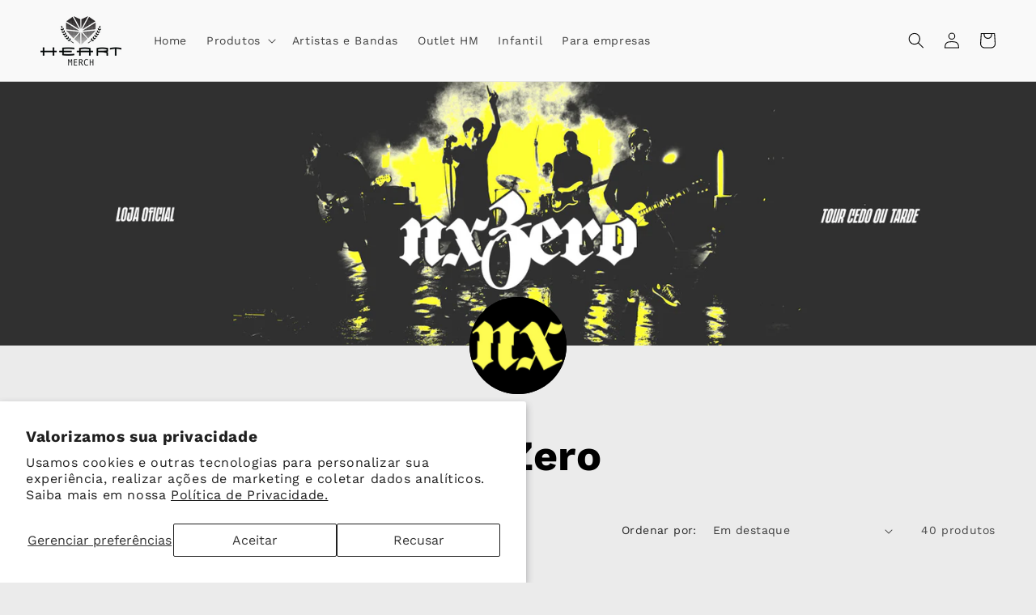

--- FILE ---
content_type: text/html; charset=utf-8
request_url: https://heartmerch.com.br/collections/nx-zero
body_size: 42052
content:
<!doctype html>
<html class="no-js" lang="pt-BR">
  <head>
	<!-- Added by AVADA SEO Suite -->
	
	<!-- /Added by AVADA SEO Suite -->
    <meta charset="utf-8">
    <meta http-equiv="X-UA-Compatible" content="IE=edge">
    <meta name="viewport" content="width=device-width,initial-scale=1">
    <meta name="theme-color" content="">
    <link rel="canonical" href="https://heartmerch.com.br/collections/nx-zero"><link rel="icon" type="image/png" href="//heartmerch.com.br/cdn/shop/files/heart-favicon.png?crop=center&height=32&v=1689269366&width=32"><link rel="preconnect" href="https://fonts.shopifycdn.com" crossorigin><title>
      NX Zero
 &ndash; Heart Merch</title>

    

    

<meta property="og:site_name" content="Heart Merch">
<meta property="og:url" content="https://heartmerch.com.br/collections/nx-zero">
<meta property="og:title" content="NX Zero">
<meta property="og:type" content="website">
<meta property="og:description" content="Loja oficial de Bandas e Artistas, inserida no mercado de produção de merchandise para bandas, artistas e private label."><meta property="og:image" content="http://heartmerch.com.br/cdn/shop/collections/avatar-nx-zer-cot_f92c78dc-40bc-4a9a-8227-524ca791fa52.jpg?v=1747920731">
  <meta property="og:image:secure_url" content="https://heartmerch.com.br/cdn/shop/collections/avatar-nx-zer-cot_f92c78dc-40bc-4a9a-8227-524ca791fa52.jpg?v=1747920731">
  <meta property="og:image:width" content="500">
  <meta property="og:image:height" content="500"><meta name="twitter:card" content="summary_large_image">
<meta name="twitter:title" content="NX Zero">
<meta name="twitter:description" content="Loja oficial de Bandas e Artistas, inserida no mercado de produção de merchandise para bandas, artistas e private label.">

    
    <!-- Google Tag Manager -->
    <script>(function(w,d,s,l,i){w[l]=w[l]||[];w[l].push({'gtm.start':
    new Date().getTime(),event:'gtm.js'});var f=d.getElementsByTagName(s)[0],
    j=d.createElement(s),dl=l!='dataLayer'?'&l='+l:'';j.async=true;j.src=
    'https://www.googletagmanager.com/gtm.js?id='+i+dl;f.parentNode.insertBefore(j,f);
    })(window,document,'script','dataLayer','GTM-PPR7VSZ');</script>
    <!-- End Google Tag Manager -->
    
    <script src="//heartmerch.com.br/cdn/shop/t/1/assets/constants.js?v=58251544750838685771689025042" defer="defer"></script>
    <script src="//heartmerch.com.br/cdn/shop/t/1/assets/pubsub.js?v=158357773527763999511689025050" defer="defer"></script>
    <script src="//heartmerch.com.br/cdn/shop/t/1/assets/global.js?v=139248116715221171191689025044" defer="defer"></script><script src="//heartmerch.com.br/cdn/shop/t/1/assets/animations.js?v=114255849464433187621689025023" defer="defer"></script><script>window.performance && window.performance.mark && window.performance.mark('shopify.content_for_header.start');</script><meta name="facebook-domain-verification" content="go1aesdmc38i4mwxdgey3sg6ja2amj">
<meta name="google-site-verification" content="MguktPSnSX_6KjtELyZqq3_d3QAnFUH2iJs_qWzUsQg">
<meta id="shopify-digital-wallet" name="shopify-digital-wallet" content="/78864023848/digital_wallets/dialog">
<link rel="alternate" type="application/atom+xml" title="Feed" href="/collections/nx-zero.atom" />
<link rel="next" href="/collections/nx-zero?page=2">
<link rel="alternate" type="application/json+oembed" href="https://heartmerch.com.br/collections/nx-zero.oembed">
<script async="async" src="/checkouts/internal/preloads.js?locale=pt-BR"></script>
<script id="shopify-features" type="application/json">{"accessToken":"68b476a533855e315e0c25e914c299c5","betas":["rich-media-storefront-analytics"],"domain":"heartmerch.com.br","predictiveSearch":true,"shopId":78864023848,"locale":"pt-br"}</script>
<script>var Shopify = Shopify || {};
Shopify.shop = "heartmerch2.myshopify.com";
Shopify.locale = "pt-BR";
Shopify.currency = {"active":"BRL","rate":"1.0"};
Shopify.country = "BR";
Shopify.theme = {"name":"Heart - base theme Dawn","id":153953796392,"schema_name":"Dawn","schema_version":"10.0.0","theme_store_id":887,"role":"main"};
Shopify.theme.handle = "null";
Shopify.theme.style = {"id":null,"handle":null};
Shopify.cdnHost = "heartmerch.com.br/cdn";
Shopify.routes = Shopify.routes || {};
Shopify.routes.root = "/";</script>
<script type="module">!function(o){(o.Shopify=o.Shopify||{}).modules=!0}(window);</script>
<script>!function(o){function n(){var o=[];function n(){o.push(Array.prototype.slice.apply(arguments))}return n.q=o,n}var t=o.Shopify=o.Shopify||{};t.loadFeatures=n(),t.autoloadFeatures=n()}(window);</script>
<script id="shop-js-analytics" type="application/json">{"pageType":"collection"}</script>
<script defer="defer" async type="module" src="//heartmerch.com.br/cdn/shopifycloud/shop-js/modules/v2/client.init-shop-cart-sync_CU2ftdlJ.pt-BR.esm.js"></script>
<script defer="defer" async type="module" src="//heartmerch.com.br/cdn/shopifycloud/shop-js/modules/v2/chunk.common_Bd5PC-Gb.esm.js"></script>
<script defer="defer" async type="module" src="//heartmerch.com.br/cdn/shopifycloud/shop-js/modules/v2/chunk.modal_CNYWjkPA.esm.js"></script>
<script type="module">
  await import("//heartmerch.com.br/cdn/shopifycloud/shop-js/modules/v2/client.init-shop-cart-sync_CU2ftdlJ.pt-BR.esm.js");
await import("//heartmerch.com.br/cdn/shopifycloud/shop-js/modules/v2/chunk.common_Bd5PC-Gb.esm.js");
await import("//heartmerch.com.br/cdn/shopifycloud/shop-js/modules/v2/chunk.modal_CNYWjkPA.esm.js");

  window.Shopify.SignInWithShop?.initShopCartSync?.({"fedCMEnabled":true,"windoidEnabled":true});

</script>
<script id="__st">var __st={"a":78864023848,"offset":-10800,"reqid":"923fa723-8f21-49d4-b03d-66b6808911a7-1769043707","pageurl":"heartmerch.com.br\/collections\/nx-zero","u":"f81bcc127851","p":"collection","rtyp":"collection","rid":464028893480};</script>
<script>window.ShopifyPaypalV4VisibilityTracking = true;</script>
<script id="captcha-bootstrap">!function(){'use strict';const t='contact',e='account',n='new_comment',o=[[t,t],['blogs',n],['comments',n],[t,'customer']],c=[[e,'customer_login'],[e,'guest_login'],[e,'recover_customer_password'],[e,'create_customer']],r=t=>t.map((([t,e])=>`form[action*='/${t}']:not([data-nocaptcha='true']) input[name='form_type'][value='${e}']`)).join(','),a=t=>()=>t?[...document.querySelectorAll(t)].map((t=>t.form)):[];function s(){const t=[...o],e=r(t);return a(e)}const i='password',u='form_key',d=['recaptcha-v3-token','g-recaptcha-response','h-captcha-response',i],f=()=>{try{return window.sessionStorage}catch{return}},m='__shopify_v',_=t=>t.elements[u];function p(t,e,n=!1){try{const o=window.sessionStorage,c=JSON.parse(o.getItem(e)),{data:r}=function(t){const{data:e,action:n}=t;return t[m]||n?{data:e,action:n}:{data:t,action:n}}(c);for(const[e,n]of Object.entries(r))t.elements[e]&&(t.elements[e].value=n);n&&o.removeItem(e)}catch(o){console.error('form repopulation failed',{error:o})}}const l='form_type',E='cptcha';function T(t){t.dataset[E]=!0}const w=window,h=w.document,L='Shopify',v='ce_forms',y='captcha';let A=!1;((t,e)=>{const n=(g='f06e6c50-85a8-45c8-87d0-21a2b65856fe',I='https://cdn.shopify.com/shopifycloud/storefront-forms-hcaptcha/ce_storefront_forms_captcha_hcaptcha.v1.5.2.iife.js',D={infoText:'Protegido por hCaptcha',privacyText:'Privacidade',termsText:'Termos'},(t,e,n)=>{const o=w[L][v],c=o.bindForm;if(c)return c(t,g,e,D).then(n);var r;o.q.push([[t,g,e,D],n]),r=I,A||(h.body.append(Object.assign(h.createElement('script'),{id:'captcha-provider',async:!0,src:r})),A=!0)});var g,I,D;w[L]=w[L]||{},w[L][v]=w[L][v]||{},w[L][v].q=[],w[L][y]=w[L][y]||{},w[L][y].protect=function(t,e){n(t,void 0,e),T(t)},Object.freeze(w[L][y]),function(t,e,n,w,h,L){const[v,y,A,g]=function(t,e,n){const i=e?o:[],u=t?c:[],d=[...i,...u],f=r(d),m=r(i),_=r(d.filter((([t,e])=>n.includes(e))));return[a(f),a(m),a(_),s()]}(w,h,L),I=t=>{const e=t.target;return e instanceof HTMLFormElement?e:e&&e.form},D=t=>v().includes(t);t.addEventListener('submit',(t=>{const e=I(t);if(!e)return;const n=D(e)&&!e.dataset.hcaptchaBound&&!e.dataset.recaptchaBound,o=_(e),c=g().includes(e)&&(!o||!o.value);(n||c)&&t.preventDefault(),c&&!n&&(function(t){try{if(!f())return;!function(t){const e=f();if(!e)return;const n=_(t);if(!n)return;const o=n.value;o&&e.removeItem(o)}(t);const e=Array.from(Array(32),(()=>Math.random().toString(36)[2])).join('');!function(t,e){_(t)||t.append(Object.assign(document.createElement('input'),{type:'hidden',name:u})),t.elements[u].value=e}(t,e),function(t,e){const n=f();if(!n)return;const o=[...t.querySelectorAll(`input[type='${i}']`)].map((({name:t})=>t)),c=[...d,...o],r={};for(const[a,s]of new FormData(t).entries())c.includes(a)||(r[a]=s);n.setItem(e,JSON.stringify({[m]:1,action:t.action,data:r}))}(t,e)}catch(e){console.error('failed to persist form',e)}}(e),e.submit())}));const S=(t,e)=>{t&&!t.dataset[E]&&(n(t,e.some((e=>e===t))),T(t))};for(const o of['focusin','change'])t.addEventListener(o,(t=>{const e=I(t);D(e)&&S(e,y())}));const B=e.get('form_key'),M=e.get(l),P=B&&M;t.addEventListener('DOMContentLoaded',(()=>{const t=y();if(P)for(const e of t)e.elements[l].value===M&&p(e,B);[...new Set([...A(),...v().filter((t=>'true'===t.dataset.shopifyCaptcha))])].forEach((e=>S(e,t)))}))}(h,new URLSearchParams(w.location.search),n,t,e,['guest_login'])})(!0,!0)}();</script>
<script integrity="sha256-4kQ18oKyAcykRKYeNunJcIwy7WH5gtpwJnB7kiuLZ1E=" data-source-attribution="shopify.loadfeatures" defer="defer" src="//heartmerch.com.br/cdn/shopifycloud/storefront/assets/storefront/load_feature-a0a9edcb.js" crossorigin="anonymous"></script>
<script data-source-attribution="shopify.dynamic_checkout.dynamic.init">var Shopify=Shopify||{};Shopify.PaymentButton=Shopify.PaymentButton||{isStorefrontPortableWallets:!0,init:function(){window.Shopify.PaymentButton.init=function(){};var t=document.createElement("script");t.src="https://heartmerch.com.br/cdn/shopifycloud/portable-wallets/latest/portable-wallets.pt-br.js",t.type="module",document.head.appendChild(t)}};
</script>
<script data-source-attribution="shopify.dynamic_checkout.buyer_consent">
  function portableWalletsHideBuyerConsent(e){var t=document.getElementById("shopify-buyer-consent"),n=document.getElementById("shopify-subscription-policy-button");t&&n&&(t.classList.add("hidden"),t.setAttribute("aria-hidden","true"),n.removeEventListener("click",e))}function portableWalletsShowBuyerConsent(e){var t=document.getElementById("shopify-buyer-consent"),n=document.getElementById("shopify-subscription-policy-button");t&&n&&(t.classList.remove("hidden"),t.removeAttribute("aria-hidden"),n.addEventListener("click",e))}window.Shopify?.PaymentButton&&(window.Shopify.PaymentButton.hideBuyerConsent=portableWalletsHideBuyerConsent,window.Shopify.PaymentButton.showBuyerConsent=portableWalletsShowBuyerConsent);
</script>
<script data-source-attribution="shopify.dynamic_checkout.cart.bootstrap">document.addEventListener("DOMContentLoaded",(function(){function t(){return document.querySelector("shopify-accelerated-checkout-cart, shopify-accelerated-checkout")}if(t())Shopify.PaymentButton.init();else{new MutationObserver((function(e,n){t()&&(Shopify.PaymentButton.init(),n.disconnect())})).observe(document.body,{childList:!0,subtree:!0})}}));
</script>
<script id='scb4127' type='text/javascript' async='' src='https://heartmerch.com.br/cdn/shopifycloud/privacy-banner/storefront-banner.js'></script><script id="sections-script" data-sections="header" defer="defer" src="//heartmerch.com.br/cdn/shop/t/1/compiled_assets/scripts.js?v=3252"></script>
<script>window.performance && window.performance.mark && window.performance.mark('shopify.content_for_header.end');</script>


    <style data-shopify>
      @font-face {
  font-family: "Work Sans";
  font-weight: 400;
  font-style: normal;
  font-display: swap;
  src: url("//heartmerch.com.br/cdn/fonts/work_sans/worksans_n4.b7973b3d07d0ace13de1b1bea9c45759cdbe12cf.woff2") format("woff2"),
       url("//heartmerch.com.br/cdn/fonts/work_sans/worksans_n4.cf5ceb1e6d373a9505e637c1aff0a71d0959556d.woff") format("woff");
}

      @font-face {
  font-family: "Work Sans";
  font-weight: 700;
  font-style: normal;
  font-display: swap;
  src: url("//heartmerch.com.br/cdn/fonts/work_sans/worksans_n7.e2cf5bd8f2c7e9d30c030f9ea8eafc69f5a92f7b.woff2") format("woff2"),
       url("//heartmerch.com.br/cdn/fonts/work_sans/worksans_n7.20f1c80359e7f7b4327b81543e1acb5c32cd03cd.woff") format("woff");
}

      @font-face {
  font-family: "Work Sans";
  font-weight: 400;
  font-style: italic;
  font-display: swap;
  src: url("//heartmerch.com.br/cdn/fonts/work_sans/worksans_i4.16ff51e3e71fc1d09ff97b9ff9ccacbeeb384ec4.woff2") format("woff2"),
       url("//heartmerch.com.br/cdn/fonts/work_sans/worksans_i4.ed4a1418cba5b7f04f79e4d5c8a5f1a6bd34f23b.woff") format("woff");
}

      @font-face {
  font-family: "Work Sans";
  font-weight: 700;
  font-style: italic;
  font-display: swap;
  src: url("//heartmerch.com.br/cdn/fonts/work_sans/worksans_i7.7cdba6320b03c03dcaa365743a4e0e729fe97e54.woff2") format("woff2"),
       url("//heartmerch.com.br/cdn/fonts/work_sans/worksans_i7.42a9f4016982495f4c0b0fb3dc64cf8f2d0c3eaa.woff") format("woff");
}

      @font-face {
  font-family: "Work Sans";
  font-weight: 400;
  font-style: normal;
  font-display: swap;
  src: url("//heartmerch.com.br/cdn/fonts/work_sans/worksans_n4.b7973b3d07d0ace13de1b1bea9c45759cdbe12cf.woff2") format("woff2"),
       url("//heartmerch.com.br/cdn/fonts/work_sans/worksans_n4.cf5ceb1e6d373a9505e637c1aff0a71d0959556d.woff") format("woff");
}


      
        :root,
        .color-background-1 {
          --color-background: 235,235,235;
        
          --gradient-background: #ebebeb;
        
        --color-foreground: 0,0,0;
        --color-shadow: 17,17,17;
        --color-button: 252,184,0;
        --color-button-text: 56,56,45;
        --color-secondary-button: 235,235,235;
        --color-secondary-button-text: 0,0,0;
        --color-link: 0,0,0;
        --color-badge-foreground: 0,0,0;
        --color-badge-background: 235,235,235;
        --color-badge-border: 0,0,0;
        --payment-terms-background-color: rgb(235 235 235);
      }
      
        
        .color-background-2 {
          --color-background: 59,59,59;
        
          --gradient-background: #3b3b3b;
        
        --color-foreground: 255,255,255;
        --color-shadow: 255,255,255;
        --color-button: 201,201,201;
        --color-button-text: 243,243,243;
        --color-secondary-button: 59,59,59;
        --color-secondary-button-text: 204,203,203;
        --color-link: 204,203,203;
        --color-badge-foreground: 255,255,255;
        --color-badge-background: 59,59,59;
        --color-badge-border: 255,255,255;
        --payment-terms-background-color: rgb(59 59 59);
      }
      
        
        .color-inverse {
          --color-background: 249,249,249;
        
          --gradient-background: #f9f9f9;
        
        --color-foreground: 0,0,0;
        --color-shadow: 18,18,18;
        --color-button: 18,18,18;
        --color-button-text: 0,0,0;
        --color-secondary-button: 249,249,249;
        --color-secondary-button-text: 0,0,0;
        --color-link: 0,0,0;
        --color-badge-foreground: 0,0,0;
        --color-badge-background: 249,249,249;
        --color-badge-border: 0,0,0;
        --payment-terms-background-color: rgb(249 249 249);
      }
      
        
        .color-accent-1 {
          --color-background: 249,249,249;
        
          --gradient-background: #f9f9f9;
        
        --color-foreground: 0,0,0;
        --color-shadow: 18,18,18;
        --color-button: 252,184,0;
        --color-button-text: 245,245,245;
        --color-secondary-button: 249,249,249;
        --color-secondary-button-text: 181,132,0;
        --color-link: 181,132,0;
        --color-badge-foreground: 0,0,0;
        --color-badge-background: 249,249,249;
        --color-badge-border: 0,0,0;
        --payment-terms-background-color: rgb(249 249 249);
      }
      
        
        .color-accent-2 {
          --color-background: 235,235,235;
        
          --gradient-background: #ebebeb;
        
        --color-foreground: 255,255,255;
        --color-shadow: 18,18,18;
        --color-button: 255,255,255;
        --color-button-text: 255,255,255;
        --color-secondary-button: 235,235,235;
        --color-secondary-button-text: 255,255,255;
        --color-link: 255,255,255;
        --color-badge-foreground: 255,255,255;
        --color-badge-background: 235,235,235;
        --color-badge-border: 255,255,255;
        --payment-terms-background-color: rgb(235 235 235);
      }
      

      body, .color-background-1, .color-background-2, .color-inverse, .color-accent-1, .color-accent-2 {
        color: rgba(var(--color-foreground), 0.75);
        background-color: rgb(var(--color-background));
      }

      :root {
        --font-body-family: "Work Sans", sans-serif;
        --font-body-style: normal;
        --font-body-weight: 400;
        --font-body-weight-bold: 700;

        --font-heading-family: "Work Sans", sans-serif;
        --font-heading-style: normal;
        --font-heading-weight: 400;

        --font-body-scale: 1.0;
        --font-heading-scale: 1.0;

        --media-padding: px;
        --media-border-opacity: 0.05;
        --media-border-width: 0px;
        --media-radius: 0px;
        --media-shadow-opacity: 0.0;
        --media-shadow-horizontal-offset: 0px;
        --media-shadow-vertical-offset: 0px;
        --media-shadow-blur-radius: 5px;
        --media-shadow-visible: 0;

        --page-width: 160rem;
        --page-width-margin: 0rem;

        --product-card-image-padding: 0.0rem;
        --product-card-corner-radius: 0.0rem;
        --product-card-text-alignment: left;
        --product-card-border-width: 0.0rem;
        --product-card-border-opacity: 0.1;
        --product-card-shadow-opacity: 0.0;
        --product-card-shadow-visible: 0;
        --product-card-shadow-horizontal-offset: 0.0rem;
        --product-card-shadow-vertical-offset: 0.4rem;
        --product-card-shadow-blur-radius: 0.5rem;

        --collection-card-image-padding: 0.0rem;
        --collection-card-corner-radius: 0.0rem;
        --collection-card-text-alignment: left;
        --collection-card-border-width: 0.0rem;
        --collection-card-border-opacity: 0.1;
        --collection-card-shadow-opacity: 0.0;
        --collection-card-shadow-visible: 0;
        --collection-card-shadow-horizontal-offset: 0.0rem;
        --collection-card-shadow-vertical-offset: 0.4rem;
        --collection-card-shadow-blur-radius: 0.5rem;

        --blog-card-image-padding: 0.0rem;
        --blog-card-corner-radius: 0.0rem;
        --blog-card-text-alignment: left;
        --blog-card-border-width: 0.0rem;
        --blog-card-border-opacity: 0.1;
        --blog-card-shadow-opacity: 0.0;
        --blog-card-shadow-visible: 0;
        --blog-card-shadow-horizontal-offset: 0.0rem;
        --blog-card-shadow-vertical-offset: 0.4rem;
        --blog-card-shadow-blur-radius: 0.5rem;

        --badge-corner-radius: 4.0rem;

        --popup-border-width: 1px;
        --popup-border-opacity: 0.1;
        --popup-corner-radius: 0px;
        --popup-shadow-opacity: 0.0;
        --popup-shadow-horizontal-offset: 0px;
        --popup-shadow-vertical-offset: 4px;
        --popup-shadow-blur-radius: 5px;

        --drawer-border-width: 1px;
        --drawer-border-opacity: 0.1;
        --drawer-shadow-opacity: 0.0;
        --drawer-shadow-horizontal-offset: 0px;
        --drawer-shadow-vertical-offset: 4px;
        --drawer-shadow-blur-radius: 5px;

        --spacing-sections-desktop: 0px;
        --spacing-sections-mobile: 0px;

        --grid-desktop-vertical-spacing: 8px;
        --grid-desktop-horizontal-spacing: 12px;
        --grid-mobile-vertical-spacing: 4px;
        --grid-mobile-horizontal-spacing: 6px;

        --text-boxes-border-opacity: 0.1;
        --text-boxes-border-width: 0px;
        --text-boxes-radius: 0px;
        --text-boxes-shadow-opacity: 0.0;
        --text-boxes-shadow-visible: 0;
        --text-boxes-shadow-horizontal-offset: 0px;
        --text-boxes-shadow-vertical-offset: 4px;
        --text-boxes-shadow-blur-radius: 5px;

        --buttons-radius: 0px;
        --buttons-radius-outset: 0px;
        --buttons-border-width: 1px;
        --buttons-border-opacity: 1.0;
        --buttons-shadow-opacity: 0.0;
        --buttons-shadow-visible: 0;
        --buttons-shadow-horizontal-offset: 0px;
        --buttons-shadow-vertical-offset: 4px;
        --buttons-shadow-blur-radius: 5px;
        --buttons-border-offset: 0px;

        --inputs-radius: 0px;
        --inputs-border-width: 1px;
        --inputs-border-opacity: 0.55;
        --inputs-shadow-opacity: 0.0;
        --inputs-shadow-horizontal-offset: 0px;
        --inputs-margin-offset: 0px;
        --inputs-shadow-vertical-offset: 4px;
        --inputs-shadow-blur-radius: 5px;
        --inputs-radius-outset: 0px;

        --variant-pills-radius: 40px;
        --variant-pills-border-width: 1px;
        --variant-pills-border-opacity: 0.55;
        --variant-pills-shadow-opacity: 0.0;
        --variant-pills-shadow-horizontal-offset: 0px;
        --variant-pills-shadow-vertical-offset: 4px;
        --variant-pills-shadow-blur-radius: 5px;
      }

      *,
      *::before,
      *::after {
        box-sizing: inherit;
      }

      html {
        box-sizing: border-box;
        font-size: calc(var(--font-body-scale) * 62.5%);
        height: 100%;
      }

      body {
        display: grid;
        grid-template-rows: auto auto 1fr auto;
        grid-template-columns: 100%;
        min-height: 100%;
        margin: 0;
        font-size: 1.5rem;
        letter-spacing: 0.06rem;
        line-height: calc(1 + 0.8 / var(--font-body-scale));
        font-family: var(--font-body-family);
        font-style: var(--font-body-style);
        font-weight: var(--font-body-weight);
      }

      @media screen and (min-width: 750px) {
        body {
          font-size: 1.6rem;
        }
      }
    </style>

    <link href="//heartmerch.com.br/cdn/shop/t/1/assets/base.css?v=30953074874922910551732715568" rel="stylesheet" type="text/css" media="all" />
<link rel="preload" as="font" href="//heartmerch.com.br/cdn/fonts/work_sans/worksans_n4.b7973b3d07d0ace13de1b1bea9c45759cdbe12cf.woff2" type="font/woff2" crossorigin><link rel="preload" as="font" href="//heartmerch.com.br/cdn/fonts/work_sans/worksans_n4.b7973b3d07d0ace13de1b1bea9c45759cdbe12cf.woff2" type="font/woff2" crossorigin><link
        rel="stylesheet"
        href="//heartmerch.com.br/cdn/shop/t/1/assets/component-predictive-search.css?v=118923337488134913561689025038"
        media="print"
        onload="this.media='all'"
      ><script>
      document.documentElement.className = document.documentElement.className.replace('no-js', 'js');
      if (Shopify.designMode) {
        document.documentElement.classList.add('shopify-design-mode');
      }
    </script>
  <script type="text/javascript">
  window.Pop = window.Pop || {};
  window.Pop.common = window.Pop.common || {};
  window.Pop.common.shop = {
    permanent_domain: 'heartmerch2.myshopify.com',
    currency: "BRL",
    money_format: "R$ {{amount_with_comma_separator}}",
    id: 78864023848
  };
  

  window.Pop.common.template = 'collection';
  window.Pop.common.cart = {};
  window.Pop.common.vapid_public_key = "BJuXCmrtTK335SuczdNVYrGVtP_WXn4jImChm49st7K7z7e8gxSZUKk4DhUpk8j2Xpiw5G4-ylNbMKLlKkUEU98=";
  window.Pop.global_config = {"asset_urls":{"loy":{},"rev":{},"pu":{"init_js":null},"widgets":{"init_js":"https:\/\/cdn.shopify.com\/s\/files\/1\/0194\/1736\/6592\/t\/1\/assets\/ba_widget_init.js?v=1704919191","modal_js":"https:\/\/cdn.shopify.com\/s\/files\/1\/0194\/1736\/6592\/t\/1\/assets\/ba_widget_modal.js?v=1704919193","modal_css":"https:\/\/cdn.shopify.com\/s\/files\/1\/0194\/1736\/6592\/t\/1\/assets\/ba_widget_modal.css?v=1654723622"},"forms":{},"global":{"helper_js":"https:\/\/cdn.shopify.com\/s\/files\/1\/0194\/1736\/6592\/t\/1\/assets\/ba_pop_tracking.js?v=1704919189"}},"proxy_paths":{"pop":"\/apps\/ba-pop","app_metrics":"\/apps\/ba-pop\/app_metrics","push_subscription":"\/apps\/ba-pop\/push"},"aat":["pop"],"pv":false,"sts":false,"bam":false,"batc":false,"base_money_format":"R$ {{amount_with_comma_separator}}","loy_js_api_enabled":false,"shop":{"id":78864023848,"name":"Heart Merch","domain":"heartmerch.com.br"}};
  window.Pop.widgets_config = {"id":190660,"active":false,"frequency_limit_amount":2,"frequency_limit_time_unit":"days","background_image":{"position":"none"},"initial_state":{"body":"Sign up and unlock your instant discount","title":"Get 10% off your order","cta_text":"Claim Discount","show_email":true,"action_text":"Saving...","footer_text":"You are signing up to receive communication via email and can unsubscribe at any time.","dismiss_text":"No thanks","email_placeholder":"Email Address","phone_placeholder":"Phone Number","show_phone_number":false},"success_state":{"body":"Thanks for subscribing. Copy your discount code and apply to your next order.","title":"Discount Unlocked 🎉","cta_text":"Continue shopping","cta_action":"dismiss"},"closed_state":{"action":"close_widget","font_size":"20","action_text":"GET 10% OFF","display_offset":"300","display_position":"left"},"error_state":{"submit_error":"Sorry, please try again later","invalid_email":"Please enter valid email address!","error_subscribing":"Error subscribing, try again later","already_registered":"You have already registered","invalid_phone_number":"Please enter valid phone number!"},"trigger":{"delay":0},"colors":{"link_color":"#4FC3F7","sticky_bar_bg":"#C62828","cta_font_color":"#fff","body_font_color":"#000","sticky_bar_text":"#fff","background_color":"#fff","error_background":"#ffdede","error_text_color":"#ff2626","title_font_color":"#000","footer_font_color":"#bbb","dismiss_font_color":"#bbb","cta_background_color":"#000","sticky_coupon_bar_bg":"#286ef8","sticky_coupon_bar_text":"#fff"},"sticky_coupon_bar":{},"display_style":{"font":"Arial","size":"regular","align":"center"},"dismissable":true,"has_background":false,"opt_in_channels":["email"],"rules":[],"widget_css":".powered_by_rivo{\n  display: block;\n}\n.ba_widget_main_design {\n  background: #fff;\n}\n.ba_widget_content{text-align: center}\n.ba_widget_parent{\n  font-family: Arial;\n}\n.ba_widget_parent.background{\n}\n.ba_widget_left_content{\n}\n.ba_widget_right_content{\n}\n#ba_widget_cta_button:disabled{\n  background: #000cc;\n}\n#ba_widget_cta_button{\n  background: #000;\n  color: #fff;\n}\n#ba_widget_cta_button:after {\n  background: #000e0;\n}\n.ba_initial_state_title, .ba_success_state_title{\n  color: #000;\n}\n.ba_initial_state_body, .ba_success_state_body{\n  color: #000;\n}\n.ba_initial_state_dismiss_text{\n  color: #bbb;\n}\n.ba_initial_state_footer_text, .ba_initial_state_sms_agreement{\n  color: #bbb;\n}\n.ba_widget_error{\n  color: #ff2626;\n  background: #ffdede;\n}\n.ba_link_color{\n  color: #4FC3F7;\n}\n","custom_css":null,"logo":null};
</script>


<script type="text/javascript">
  

  (function() {
    //Global snippet for Email Popups
    //this is updated automatically - do not edit manually.
    document.addEventListener('DOMContentLoaded', function() {
      function loadScript(src, defer, done) {
        var js = document.createElement('script');
        js.src = src;
        js.defer = defer;
        js.onload = function(){done();};
        js.onerror = function(){
          done(new Error('Failed to load script ' + src));
        };
        document.head.appendChild(js);
      }

      function browserSupportsAllFeatures() {
        return window.Promise && window.fetch && window.Symbol;
      }

      if (browserSupportsAllFeatures()) {
        main();
      } else {
        loadScript('https://polyfill-fastly.net/v3/polyfill.min.js?features=Promise,fetch', true, main);
      }

      function loadAppScripts(){
        const popAppEmbedEnabled = document.getElementById("pop-app-embed-init");

        if (window.Pop.global_config.aat.includes("pop") && !popAppEmbedEnabled){
          loadScript(window.Pop.global_config.asset_urls.widgets.init_js, true, function(){});
        }
      }

      function main(err) {
        loadScript(window.Pop.global_config.asset_urls.global.helper_js, false, loadAppScripts);
      }
    });
  })();
</script>

<script src="https://cdn.shopify.com/extensions/19689677-6488-4a31-adf3-fcf4359c5fd9/forms-2295/assets/shopify-forms-loader.js" type="text/javascript" defer="defer"></script>
<link href="https://monorail-edge.shopifysvc.com" rel="dns-prefetch">
<script>(function(){if ("sendBeacon" in navigator && "performance" in window) {try {var session_token_from_headers = performance.getEntriesByType('navigation')[0].serverTiming.find(x => x.name == '_s').description;} catch {var session_token_from_headers = undefined;}var session_cookie_matches = document.cookie.match(/_shopify_s=([^;]*)/);var session_token_from_cookie = session_cookie_matches && session_cookie_matches.length === 2 ? session_cookie_matches[1] : "";var session_token = session_token_from_headers || session_token_from_cookie || "";function handle_abandonment_event(e) {var entries = performance.getEntries().filter(function(entry) {return /monorail-edge.shopifysvc.com/.test(entry.name);});if (!window.abandonment_tracked && entries.length === 0) {window.abandonment_tracked = true;var currentMs = Date.now();var navigation_start = performance.timing.navigationStart;var payload = {shop_id: 78864023848,url: window.location.href,navigation_start,duration: currentMs - navigation_start,session_token,page_type: "collection"};window.navigator.sendBeacon("https://monorail-edge.shopifysvc.com/v1/produce", JSON.stringify({schema_id: "online_store_buyer_site_abandonment/1.1",payload: payload,metadata: {event_created_at_ms: currentMs,event_sent_at_ms: currentMs}}));}}window.addEventListener('pagehide', handle_abandonment_event);}}());</script>
<script id="web-pixels-manager-setup">(function e(e,d,r,n,o){if(void 0===o&&(o={}),!Boolean(null===(a=null===(i=window.Shopify)||void 0===i?void 0:i.analytics)||void 0===a?void 0:a.replayQueue)){var i,a;window.Shopify=window.Shopify||{};var t=window.Shopify;t.analytics=t.analytics||{};var s=t.analytics;s.replayQueue=[],s.publish=function(e,d,r){return s.replayQueue.push([e,d,r]),!0};try{self.performance.mark("wpm:start")}catch(e){}var l=function(){var e={modern:/Edge?\/(1{2}[4-9]|1[2-9]\d|[2-9]\d{2}|\d{4,})\.\d+(\.\d+|)|Firefox\/(1{2}[4-9]|1[2-9]\d|[2-9]\d{2}|\d{4,})\.\d+(\.\d+|)|Chrom(ium|e)\/(9{2}|\d{3,})\.\d+(\.\d+|)|(Maci|X1{2}).+ Version\/(15\.\d+|(1[6-9]|[2-9]\d|\d{3,})\.\d+)([,.]\d+|)( \(\w+\)|)( Mobile\/\w+|) Safari\/|Chrome.+OPR\/(9{2}|\d{3,})\.\d+\.\d+|(CPU[ +]OS|iPhone[ +]OS|CPU[ +]iPhone|CPU IPhone OS|CPU iPad OS)[ +]+(15[._]\d+|(1[6-9]|[2-9]\d|\d{3,})[._]\d+)([._]\d+|)|Android:?[ /-](13[3-9]|1[4-9]\d|[2-9]\d{2}|\d{4,})(\.\d+|)(\.\d+|)|Android.+Firefox\/(13[5-9]|1[4-9]\d|[2-9]\d{2}|\d{4,})\.\d+(\.\d+|)|Android.+Chrom(ium|e)\/(13[3-9]|1[4-9]\d|[2-9]\d{2}|\d{4,})\.\d+(\.\d+|)|SamsungBrowser\/([2-9]\d|\d{3,})\.\d+/,legacy:/Edge?\/(1[6-9]|[2-9]\d|\d{3,})\.\d+(\.\d+|)|Firefox\/(5[4-9]|[6-9]\d|\d{3,})\.\d+(\.\d+|)|Chrom(ium|e)\/(5[1-9]|[6-9]\d|\d{3,})\.\d+(\.\d+|)([\d.]+$|.*Safari\/(?![\d.]+ Edge\/[\d.]+$))|(Maci|X1{2}).+ Version\/(10\.\d+|(1[1-9]|[2-9]\d|\d{3,})\.\d+)([,.]\d+|)( \(\w+\)|)( Mobile\/\w+|) Safari\/|Chrome.+OPR\/(3[89]|[4-9]\d|\d{3,})\.\d+\.\d+|(CPU[ +]OS|iPhone[ +]OS|CPU[ +]iPhone|CPU IPhone OS|CPU iPad OS)[ +]+(10[._]\d+|(1[1-9]|[2-9]\d|\d{3,})[._]\d+)([._]\d+|)|Android:?[ /-](13[3-9]|1[4-9]\d|[2-9]\d{2}|\d{4,})(\.\d+|)(\.\d+|)|Mobile Safari.+OPR\/([89]\d|\d{3,})\.\d+\.\d+|Android.+Firefox\/(13[5-9]|1[4-9]\d|[2-9]\d{2}|\d{4,})\.\d+(\.\d+|)|Android.+Chrom(ium|e)\/(13[3-9]|1[4-9]\d|[2-9]\d{2}|\d{4,})\.\d+(\.\d+|)|Android.+(UC? ?Browser|UCWEB|U3)[ /]?(15\.([5-9]|\d{2,})|(1[6-9]|[2-9]\d|\d{3,})\.\d+)\.\d+|SamsungBrowser\/(5\.\d+|([6-9]|\d{2,})\.\d+)|Android.+MQ{2}Browser\/(14(\.(9|\d{2,})|)|(1[5-9]|[2-9]\d|\d{3,})(\.\d+|))(\.\d+|)|K[Aa][Ii]OS\/(3\.\d+|([4-9]|\d{2,})\.\d+)(\.\d+|)/},d=e.modern,r=e.legacy,n=navigator.userAgent;return n.match(d)?"modern":n.match(r)?"legacy":"unknown"}(),u="modern"===l?"modern":"legacy",c=(null!=n?n:{modern:"",legacy:""})[u],f=function(e){return[e.baseUrl,"/wpm","/b",e.hashVersion,"modern"===e.buildTarget?"m":"l",".js"].join("")}({baseUrl:d,hashVersion:r,buildTarget:u}),m=function(e){var d=e.version,r=e.bundleTarget,n=e.surface,o=e.pageUrl,i=e.monorailEndpoint;return{emit:function(e){var a=e.status,t=e.errorMsg,s=(new Date).getTime(),l=JSON.stringify({metadata:{event_sent_at_ms:s},events:[{schema_id:"web_pixels_manager_load/3.1",payload:{version:d,bundle_target:r,page_url:o,status:a,surface:n,error_msg:t},metadata:{event_created_at_ms:s}}]});if(!i)return console&&console.warn&&console.warn("[Web Pixels Manager] No Monorail endpoint provided, skipping logging."),!1;try{return self.navigator.sendBeacon.bind(self.navigator)(i,l)}catch(e){}var u=new XMLHttpRequest;try{return u.open("POST",i,!0),u.setRequestHeader("Content-Type","text/plain"),u.send(l),!0}catch(e){return console&&console.warn&&console.warn("[Web Pixels Manager] Got an unhandled error while logging to Monorail."),!1}}}}({version:r,bundleTarget:l,surface:e.surface,pageUrl:self.location.href,monorailEndpoint:e.monorailEndpoint});try{o.browserTarget=l,function(e){var d=e.src,r=e.async,n=void 0===r||r,o=e.onload,i=e.onerror,a=e.sri,t=e.scriptDataAttributes,s=void 0===t?{}:t,l=document.createElement("script"),u=document.querySelector("head"),c=document.querySelector("body");if(l.async=n,l.src=d,a&&(l.integrity=a,l.crossOrigin="anonymous"),s)for(var f in s)if(Object.prototype.hasOwnProperty.call(s,f))try{l.dataset[f]=s[f]}catch(e){}if(o&&l.addEventListener("load",o),i&&l.addEventListener("error",i),u)u.appendChild(l);else{if(!c)throw new Error("Did not find a head or body element to append the script");c.appendChild(l)}}({src:f,async:!0,onload:function(){if(!function(){var e,d;return Boolean(null===(d=null===(e=window.Shopify)||void 0===e?void 0:e.analytics)||void 0===d?void 0:d.initialized)}()){var d=window.webPixelsManager.init(e)||void 0;if(d){var r=window.Shopify.analytics;r.replayQueue.forEach((function(e){var r=e[0],n=e[1],o=e[2];d.publishCustomEvent(r,n,o)})),r.replayQueue=[],r.publish=d.publishCustomEvent,r.visitor=d.visitor,r.initialized=!0}}},onerror:function(){return m.emit({status:"failed",errorMsg:"".concat(f," has failed to load")})},sri:function(e){var d=/^sha384-[A-Za-z0-9+/=]+$/;return"string"==typeof e&&d.test(e)}(c)?c:"",scriptDataAttributes:o}),m.emit({status:"loading"})}catch(e){m.emit({status:"failed",errorMsg:(null==e?void 0:e.message)||"Unknown error"})}}})({shopId: 78864023848,storefrontBaseUrl: "https://heartmerch.com.br",extensionsBaseUrl: "https://extensions.shopifycdn.com/cdn/shopifycloud/web-pixels-manager",monorailEndpoint: "https://monorail-edge.shopifysvc.com/unstable/produce_batch",surface: "storefront-renderer",enabledBetaFlags: ["2dca8a86"],webPixelsConfigList: [{"id":"1807483176","configuration":"{\"pixelCode\":\"D2RG2FRC77U0LO3AA1H0\"}","eventPayloadVersion":"v1","runtimeContext":"STRICT","scriptVersion":"22e92c2ad45662f435e4801458fb78cc","type":"APP","apiClientId":4383523,"privacyPurposes":["ANALYTICS","MARKETING","SALE_OF_DATA"],"dataSharingAdjustments":{"protectedCustomerApprovalScopes":["read_customer_address","read_customer_email","read_customer_name","read_customer_personal_data","read_customer_phone"]}},{"id":"747962664","configuration":"{\"config\":\"{\\\"pixel_id\\\":\\\"G-MW3NSDJ5ZB\\\",\\\"target_country\\\":\\\"BR\\\",\\\"gtag_events\\\":[{\\\"type\\\":\\\"search\\\",\\\"action_label\\\":[\\\"G-MW3NSDJ5ZB\\\",\\\"AW-10851102320\\\/HXJ9CIbb_pYZEPDcmrYo\\\"]},{\\\"type\\\":\\\"begin_checkout\\\",\\\"action_label\\\":[\\\"G-MW3NSDJ5ZB\\\",\\\"AW-10851102320\\\/CK5jCIzb_pYZEPDcmrYo\\\"]},{\\\"type\\\":\\\"view_item\\\",\\\"action_label\\\":[\\\"G-MW3NSDJ5ZB\\\",\\\"AW-10851102320\\\/v2DxCIPb_pYZEPDcmrYo\\\",\\\"MC-8ZL7EG85LB\\\"]},{\\\"type\\\":\\\"purchase\\\",\\\"action_label\\\":[\\\"G-MW3NSDJ5ZB\\\",\\\"AW-10851102320\\\/mG-cCP3a_pYZEPDcmrYo\\\",\\\"MC-8ZL7EG85LB\\\"]},{\\\"type\\\":\\\"page_view\\\",\\\"action_label\\\":[\\\"G-MW3NSDJ5ZB\\\",\\\"AW-10851102320\\\/e0V7CIDb_pYZEPDcmrYo\\\",\\\"MC-8ZL7EG85LB\\\"]},{\\\"type\\\":\\\"add_payment_info\\\",\\\"action_label\\\":[\\\"G-MW3NSDJ5ZB\\\",\\\"AW-10851102320\\\/PEAwCI_b_pYZEPDcmrYo\\\"]},{\\\"type\\\":\\\"add_to_cart\\\",\\\"action_label\\\":[\\\"G-MW3NSDJ5ZB\\\",\\\"AW-10851102320\\\/P6r5CInb_pYZEPDcmrYo\\\"]}],\\\"enable_monitoring_mode\\\":false}\"}","eventPayloadVersion":"v1","runtimeContext":"OPEN","scriptVersion":"b2a88bafab3e21179ed38636efcd8a93","type":"APP","apiClientId":1780363,"privacyPurposes":[],"dataSharingAdjustments":{"protectedCustomerApprovalScopes":["read_customer_address","read_customer_email","read_customer_name","read_customer_personal_data","read_customer_phone"]}},{"id":"302874920","configuration":"{\"pixel_id\":\"611835549491722\",\"pixel_type\":\"facebook_pixel\",\"metaapp_system_user_token\":\"-\"}","eventPayloadVersion":"v1","runtimeContext":"OPEN","scriptVersion":"ca16bc87fe92b6042fbaa3acc2fbdaa6","type":"APP","apiClientId":2329312,"privacyPurposes":["ANALYTICS","MARKETING","SALE_OF_DATA"],"dataSharingAdjustments":{"protectedCustomerApprovalScopes":["read_customer_address","read_customer_email","read_customer_name","read_customer_personal_data","read_customer_phone"]}},{"id":"80445736","eventPayloadVersion":"1","runtimeContext":"LAX","scriptVersion":"1","type":"CUSTOM","privacyPurposes":["ANALYTICS","MARKETING","SALE_OF_DATA"],"name":"GTM - Header"},{"id":"shopify-app-pixel","configuration":"{}","eventPayloadVersion":"v1","runtimeContext":"STRICT","scriptVersion":"0450","apiClientId":"shopify-pixel","type":"APP","privacyPurposes":["ANALYTICS","MARKETING"]},{"id":"shopify-custom-pixel","eventPayloadVersion":"v1","runtimeContext":"LAX","scriptVersion":"0450","apiClientId":"shopify-pixel","type":"CUSTOM","privacyPurposes":["ANALYTICS","MARKETING"]}],isMerchantRequest: false,initData: {"shop":{"name":"Heart Merch","paymentSettings":{"currencyCode":"BRL"},"myshopifyDomain":"heartmerch2.myshopify.com","countryCode":"BR","storefrontUrl":"https:\/\/heartmerch.com.br"},"customer":null,"cart":null,"checkout":null,"productVariants":[],"purchasingCompany":null},},"https://heartmerch.com.br/cdn","fcfee988w5aeb613cpc8e4bc33m6693e112",{"modern":"","legacy":""},{"shopId":"78864023848","storefrontBaseUrl":"https:\/\/heartmerch.com.br","extensionBaseUrl":"https:\/\/extensions.shopifycdn.com\/cdn\/shopifycloud\/web-pixels-manager","surface":"storefront-renderer","enabledBetaFlags":"[\"2dca8a86\"]","isMerchantRequest":"false","hashVersion":"fcfee988w5aeb613cpc8e4bc33m6693e112","publish":"custom","events":"[[\"page_viewed\",{}],[\"collection_viewed\",{\"collection\":{\"id\":\"464028893480\",\"title\":\"NX Zero\",\"productVariants\":[{\"price\":{\"amount\":99.9,\"currencyCode\":\"BRL\"},\"product\":{\"title\":\"NX Zero (Camiseta) - Cedo ou Tarde\",\"vendor\":\"Heart Merch\",\"id\":\"9415410188584\",\"untranslatedTitle\":\"NX Zero (Camiseta) - Cedo ou Tarde\",\"url\":\"\/products\/nx-zero-camiseta-cedo-ou-tarde\",\"type\":\"\"},\"id\":\"49122269561128\",\"image\":{\"src\":\"\/\/heartmerch.com.br\/cdn\/shop\/files\/nxnv14.jpg?v=1724326038\"},\"sku\":\"PHNXZCAMPRT-0020- PP\",\"title\":\"PP \/ Preto \/ Camiseta\",\"untranslatedTitle\":\"PP \/ Preto \/ Camiseta\"},{\"price\":{\"amount\":99.9,\"currencyCode\":\"BRL\"},\"product\":{\"title\":\"NX Zero (Camiseta) - Ligação\",\"vendor\":\"Heart Merch\",\"id\":\"9402104906024\",\"untranslatedTitle\":\"NX Zero (Camiseta) - Ligação\",\"url\":\"\/products\/nx-zero-camiseta-ligacao\",\"type\":\"\"},\"id\":\"49059108520232\",\"image\":{\"src\":\"\/\/heartmerch.com.br\/cdn\/shop\/files\/nxnv_4d5e7403-c8a3-47d9-bc68-7e69c1fbff5d.jpg?v=1724422755\"},\"sku\":\"PHNXZCAMPRT-0018- PP\",\"title\":\"PP \/ Preto \/ Camiseta\",\"untranslatedTitle\":\"PP \/ Preto \/ Camiseta\"},{\"price\":{\"amount\":99.9,\"currencyCode\":\"BRL\"},\"product\":{\"title\":\"NX Zero (Camiseta) - Cartas Para Você\",\"vendor\":\"Heart Merch\",\"id\":\"9378842804520\",\"untranslatedTitle\":\"NX Zero (Camiseta) - Cartas Para Você\",\"url\":\"\/products\/nx-zero-camiseta-cartas\",\"type\":\"\"},\"id\":\"48981412806952\",\"image\":{\"src\":\"\/\/heartmerch.com.br\/cdn\/shop\/files\/nxnv4_634c41d1-a0e2-498e-83e2-b08241210a94.jpg?v=1724423898\"},\"sku\":\"PHNXZCAMPRT-0016-PP\",\"title\":\"PP \/ Preto \/ Camiseta\",\"untranslatedTitle\":\"PP \/ Preto \/ Camiseta\"},{\"price\":{\"amount\":99.9,\"currencyCode\":\"BRL\"},\"product\":{\"title\":\"NX Zero (Camiseta) - Só Rezo - Tour Cedo ou Tarde\",\"vendor\":\"Heart Merch\",\"id\":\"9348486496552\",\"untranslatedTitle\":\"NX Zero (Camiseta) - Só Rezo - Tour Cedo ou Tarde\",\"url\":\"\/products\/nx-zero-camiseta-so-rezo-tour-cedo-ou-tarde\",\"type\":\"\"},\"id\":\"48882902139176\",\"image\":{\"src\":\"\/\/heartmerch.com.br\/cdn\/shop\/files\/nxnv5_1e13b699-8129-4ab3-8e5c-4b768780f1e1.jpg?v=1724249406\"},\"sku\":\"PHNXZCAMPRT-1492-PP\",\"title\":\"PP \/ Preto \/ Camiseta\",\"untranslatedTitle\":\"PP \/ Preto \/ Camiseta\"},{\"price\":{\"amount\":99.9,\"currencyCode\":\"BRL\"},\"product\":{\"title\":\"NX Zero (Camiseta) - The  Used\",\"vendor\":\"Heart Merch\",\"id\":\"9311689507112\",\"untranslatedTitle\":\"NX Zero (Camiseta) - The  Used\",\"url\":\"\/products\/nx-zero-camiseta-the-used\",\"type\":\"\"},\"id\":\"48778212999464\",\"image\":{\"src\":\"\/\/heartmerch.com.br\/cdn\/shop\/files\/nxnv7.jpg?v=1724250366\"},\"sku\":\"PHNXZCAMPRT-1000-PP\",\"title\":\"PP \/ Preto \/ Camiseta\",\"untranslatedTitle\":\"PP \/ Preto \/ Camiseta\"},{\"price\":{\"amount\":8.9,\"currencyCode\":\"BRL\"},\"product\":{\"title\":\"NX Zero (Copo) - Um Pouco Mais\",\"vendor\":\"Heart Merch\",\"id\":\"8911602057512\",\"untranslatedTitle\":\"NX Zero (Copo) - Um Pouco Mais\",\"url\":\"\/products\/nx-zero-copo-mais-um-pouco\",\"type\":\"\"},\"id\":\"49083723317544\",\"image\":{\"src\":\"\/\/heartmerch.com.br\/cdn\/shop\/files\/copoopretoo.jpg?v=1708716808\"},\"sku\":\"PHNXZCOPPRT-0010-UNI\",\"title\":\"Copo\",\"untranslatedTitle\":\"Copo\"},{\"price\":{\"amount\":7.5,\"currencyCode\":\"BRL\"},\"product\":{\"title\":\"NX Zero (Cordão) - Um Pouco Mais\",\"vendor\":\"Heart Merch\",\"id\":\"8911601762600\",\"untranslatedTitle\":\"NX Zero (Cordão) - Um Pouco Mais\",\"url\":\"\/products\/nx-zero-cordao-mais-um-pouco\",\"type\":\"\"},\"id\":\"47687305068840\",\"image\":{\"src\":\"\/\/heartmerch.com.br\/cdn\/shop\/files\/fitasite.jpg?v=1708716802\"},\"sku\":\"PHNXZCDCPRT-0009\",\"title\":\"Default Title\",\"untranslatedTitle\":\"Default Title\"},{\"price\":{\"amount\":35.0,\"currencyCode\":\"BRL\"},\"product\":{\"title\":\"NX Zero (Camiseta) - Mais Uma Vez I\",\"vendor\":\"Heart Merch\",\"id\":\"8911566242088\",\"untranslatedTitle\":\"NX Zero (Camiseta) - Mais Uma Vez I\",\"url\":\"\/products\/nx-zero-camiseta-mais-uma-vez-i\",\"type\":\"\"},\"id\":\"47687138279720\",\"image\":{\"src\":\"\/\/heartmerch.com.br\/cdn\/shop\/files\/nxnv20.jpg?v=1724431009\"},\"sku\":\"PHNXZCAMPRT-0004-PP\",\"title\":\"PP \/ Preto \/ Camiseta\",\"untranslatedTitle\":\"PP \/ Preto \/ Camiseta\"},{\"price\":{\"amount\":35.0,\"currencyCode\":\"BRL\"},\"product\":{\"title\":\"NX Zero (Camiseta) - Um Pouco Mais I\",\"vendor\":\"Heart Merch\",\"id\":\"8911556641064\",\"untranslatedTitle\":\"NX Zero (Camiseta) - Um Pouco Mais I\",\"url\":\"\/products\/nx-zero-camiseta-um-pouco-mais-i\",\"type\":\"\"},\"id\":\"47687090667816\",\"image\":{\"src\":\"\/\/heartmerch.com.br\/cdn\/shop\/files\/nxnv23.jpg?v=1724434554\"},\"sku\":\"PHNXZCAMBRC-0001-PP\",\"title\":\"PP \/ Branco \/ Camiseta\",\"untranslatedTitle\":\"PP \/ Branco \/ Camiseta\"},{\"price\":{\"amount\":30.0,\"currencyCode\":\"BRL\"},\"product\":{\"title\":\"NX Zero (Disco CD) – Dialogo?\",\"vendor\":\"Heart Merch\",\"id\":\"8863169511720\",\"untranslatedTitle\":\"NX Zero (Disco CD) – Dialogo?\",\"url\":\"\/products\/nx-zero-disco-cd-dialogo\",\"type\":\"\"},\"id\":\"47511454482728\",\"image\":{\"src\":\"\/\/heartmerch.com.br\/cdn\/shop\/products\/nxzero-disco-preta-dialogo-frente.jpg?v=1706040790\"},\"sku\":\"PCNXZCDSOUT-1491\",\"title\":\"Default Title\",\"untranslatedTitle\":\"Default Title\"},{\"price\":{\"amount\":9.9,\"currencyCode\":\"BRL\"},\"product\":{\"title\":\"NX Zero (Botton) - Preto\",\"vendor\":\"Heart Merch\",\"id\":\"8863121113384\",\"untranslatedTitle\":\"NX Zero (Botton) - Preto\",\"url\":\"\/products\/nx-zero-botton-preto\",\"type\":\"\"},\"id\":\"47511295590696\",\"image\":{\"src\":\"\/\/heartmerch.com.br\/cdn\/shop\/products\/Botton-Preto-2_a89fa806-099a-4afe-ba0c-4f6a75f0f2ee.jpg?v=1706039424\"},\"sku\":\"PHNXZBTNPRT-2070\",\"title\":\"Default Title\",\"untranslatedTitle\":\"Default Title\"},{\"price\":{\"amount\":9.9,\"currencyCode\":\"BRL\"},\"product\":{\"title\":\"NX Zero (Botton) - Amarelo\",\"vendor\":\"Heart Merch\",\"id\":\"8863120982312\",\"untranslatedTitle\":\"NX Zero (Botton) - Amarelo\",\"url\":\"\/products\/nx-zero-botton-amarelo\",\"type\":\"\"},\"id\":\"47511295394088\",\"image\":{\"src\":\"\/\/heartmerch.com.br\/cdn\/shop\/products\/Botton-Amarelo.jpg?v=1706039417\"},\"sku\":\"PHNXZBTNAML-2071\",\"title\":\"Default Title\",\"untranslatedTitle\":\"Default Title\"},{\"price\":{\"amount\":10.0,\"currencyCode\":\"BRL\"},\"product\":{\"title\":\"NX Zero (Adesivo) - NX Amarelo\",\"vendor\":\"Heart Merch\",\"id\":\"8863120818472\",\"untranslatedTitle\":\"NX Zero (Adesivo) - NX Amarelo\",\"url\":\"\/products\/nx-zero-adesivo-nx-amarelo\",\"type\":\"\"},\"id\":\"47511295000872\",\"image\":{\"src\":\"\/\/heartmerch.com.br\/cdn\/shop\/products\/nx-zero-adesivo-amarelo-logo-nx.jpg?v=1706039410\"},\"sku\":\"PHNXZADSAML-2072\",\"title\":\"Default Title\",\"untranslatedTitle\":\"Default Title\"},{\"price\":{\"amount\":7.5,\"currencyCode\":\"BRL\"},\"product\":{\"title\":\"NX Zero (Cordão)\",\"vendor\":\"Heart Merch\",\"id\":\"8863112036648\",\"untranslatedTitle\":\"NX Zero (Cordão)\",\"url\":\"\/products\/nx-zero-cordao\",\"type\":\"\"},\"id\":\"47511249289512\",\"image\":{\"src\":\"\/\/heartmerch.com.br\/cdn\/shop\/products\/nx-zero-cordao-amarelo-logo-nx.jpg?v=1706038265\"},\"sku\":\"PHNXZCORAML-2277\",\"title\":\"Default Title\",\"untranslatedTitle\":\"Default Title\"},{\"price\":{\"amount\":8.9,\"currencyCode\":\"BRL\"},\"product\":{\"title\":\"NX Zero (Copo) - Especial Allianz\",\"vendor\":\"Heart Merch\",\"id\":\"8863083528488\",\"untranslatedTitle\":\"NX Zero (Copo) - Especial Allianz\",\"url\":\"\/products\/nx-zero-copo-especial-allianz\",\"type\":\"\"},\"id\":\"49083660042536\",\"image\":{\"src\":\"\/\/heartmerch.com.br\/cdn\/shop\/products\/copo-Allianz_3edb0f72-2579-4124-beb5-357985f7747e.jpg?v=1706037631\"},\"sku\":\"PHNXZCOPCZM-2834-UNI\",\"title\":\"Copo\",\"untranslatedTitle\":\"Copo\"},{\"price\":{\"amount\":100.0,\"currencyCode\":\"BRL\"},\"product\":{\"title\":\"NX Zero (Calça Moletom) - NX\",\"vendor\":\"Heart Merch\",\"id\":\"8862768333096\",\"untranslatedTitle\":\"NX Zero (Calça Moletom) - NX\",\"url\":\"\/products\/nx-zero-calca-moletom-nx\",\"type\":\"\"},\"id\":\"47510069870888\",\"image\":{\"src\":\"\/\/heartmerch.com.br\/cdn\/shop\/files\/nx-zero-calca-preto-logo-nx.jpg?v=1706022413\"},\"sku\":\"PHNXZCMOPRT-2085-P\",\"title\":\"P \/ Preto \/ Calça de Moletom\",\"untranslatedTitle\":\"P \/ Preto \/ Calça de Moletom\"},{\"price\":{\"amount\":150.0,\"currencyCode\":\"BRL\"},\"product\":{\"title\":\"NX Zero (Moletom Canguru) - NX\",\"vendor\":\"Heart Merch\",\"id\":\"8862766793000\",\"untranslatedTitle\":\"NX Zero (Moletom Canguru) - NX\",\"url\":\"\/products\/nx-zero-moletom-canguru-nx\",\"type\":\"\"},\"id\":\"47510062793000\",\"image\":{\"src\":\"\/\/heartmerch.com.br\/cdn\/shop\/files\/nx-zero-moletom-preto-cedo-ou-tarde.jpg?v=1706022270\"},\"sku\":\"PHNXZMOCPRT-2092-P\",\"title\":\"P \/ Preto \/ Moletom Canguru\",\"untranslatedTitle\":\"P \/ Preto \/ Moletom Canguru\"},{\"price\":{\"amount\":70.0,\"currencyCode\":\"BRL\"},\"product\":{\"title\":\"NX Zero (Bermuda) - NX\",\"vendor\":\"Heart Merch\",\"id\":\"8862766596392\",\"untranslatedTitle\":\"NX Zero (Bermuda) - NX\",\"url\":\"\/products\/nx-zero-bermuda-nx\",\"type\":\"\"},\"id\":\"47510062432552\",\"image\":{\"src\":\"\/\/heartmerch.com.br\/cdn\/shop\/files\/nx-zero-bermuda-moletom-preto-logo-nx.jpg?v=1706022253\"},\"sku\":\"PHNXZBMOPRT-2093-P\",\"title\":\"P \/ Preto \/ Bermuda de Moletom\",\"untranslatedTitle\":\"P \/ Preto \/ Bermuda de Moletom\"},{\"price\":{\"amount\":99.9,\"currencyCode\":\"BRL\"},\"product\":{\"title\":\"NX Zero (Camiseta) - NX Zero Amarela\",\"vendor\":\"Heart Merch\",\"id\":\"8862765842728\",\"untranslatedTitle\":\"NX Zero (Camiseta) - NX Zero Amarela\",\"url\":\"\/products\/nx-zero-camiseta-nx-zero-amarela\",\"type\":\"\"},\"id\":\"47510060663080\",\"image\":{\"src\":\"\/\/heartmerch.com.br\/cdn\/shop\/files\/nx-zero-camiseta-amarelo-logo-nxzero.jpg?v=1706022196\"},\"sku\":\"PHNXZCAMAML-2096-PP\",\"title\":\"PP \/ Amarelo \/ Camiseta\",\"untranslatedTitle\":\"PP \/ Amarelo \/ Camiseta\"},{\"price\":{\"amount\":150.0,\"currencyCode\":\"BRL\"},\"product\":{\"title\":\"NX Zero (Corta Vento) - NX\",\"vendor\":\"Heart Merch\",\"id\":\"8862765515048\",\"untranslatedTitle\":\"NX Zero (Corta Vento) - NX\",\"url\":\"\/products\/nx-zero-corta-vento-nx\",\"type\":\"\"},\"id\":\"47510060204328\",\"image\":{\"src\":\"\/\/heartmerch.com.br\/cdn\/shop\/files\/nx-zero-corta-vento-preto-logo-nx.jpg?v=1706022173\"},\"sku\":\"PHNXZCVTPRT-2097-P\",\"title\":\"P \/ Preto \/ Corta Vento\",\"untranslatedTitle\":\"P \/ Preto \/ Corta Vento\"},{\"price\":{\"amount\":89.9,\"currencyCode\":\"BRL\"},\"product\":{\"title\":\"NX Zero (Baby Look) - Foto\",\"vendor\":\"Heart Merch\",\"id\":\"8862765318440\",\"untranslatedTitle\":\"NX Zero (Baby Look) - Foto\",\"url\":\"\/products\/nx-zero-baby-look-foto\",\"type\":\"\"},\"id\":\"47510058500392\",\"image\":{\"src\":\"\/\/heartmerch.com.br\/cdn\/shop\/files\/nx-zero-babylook-amarelo-foto.jpg?v=1706022155\"},\"sku\":\"PHNXZCBLAML-2098-P\",\"title\":\"P \/ Amarelo \/ Camiseta Babylook\",\"untranslatedTitle\":\"P \/ Amarelo \/ Camiseta Babylook\"},{\"price\":{\"amount\":89.9,\"currencyCode\":\"BRL\"},\"product\":{\"title\":\"NX Zero (Baby Look) - NX Zero Preta\",\"vendor\":\"Heart Merch\",\"id\":\"8862764990760\",\"untranslatedTitle\":\"NX Zero (Baby Look) - NX Zero Preta\",\"url\":\"\/products\/nx-zero-baby-look-nx-zero-preta\",\"type\":\"\"},\"id\":\"47510057648424\",\"image\":{\"src\":\"\/\/heartmerch.com.br\/cdn\/shop\/files\/nx-zero-babylook-preto-logo-nxzero.jpg?v=1706022117\"},\"sku\":\"PHNXZCBLPRT-2100-P\",\"title\":\"P \/ Preto \/ Camiseta Babylook\",\"untranslatedTitle\":\"P \/ Preto \/ Camiseta Babylook\"},{\"price\":{\"amount\":99.9,\"currencyCode\":\"BRL\"},\"product\":{\"title\":\"NX Zero (Camiseta) - NX Zero Preta\",\"vendor\":\"Heart Merch\",\"id\":\"8862764663080\",\"untranslatedTitle\":\"NX Zero (Camiseta) - NX Zero Preta\",\"url\":\"\/products\/nx-zero-camiseta-nx-zero-preta\",\"type\":\"\"},\"id\":\"47510057058600\",\"image\":{\"src\":\"\/\/heartmerch.com.br\/cdn\/shop\/files\/nx-zero-camiseta-preto-logo-nxzero.jpg?v=1706022100\"},\"sku\":\"PHNXZCAMPRT-2101-PP\",\"title\":\"PP \/ Preto \/ Camiseta\",\"untranslatedTitle\":\"PP \/ Preto \/ Camiseta\"},{\"price\":{\"amount\":99.9,\"currencyCode\":\"BRL\"},\"product\":{\"title\":\"NX Zero (Camiseta) - NX Preta\",\"vendor\":\"Heart Merch\",\"id\":\"8862764073256\",\"untranslatedTitle\":\"NX Zero (Camiseta) - NX Preta\",\"url\":\"\/products\/nx-zero-camiseta-nx-preta\",\"type\":\"\"},\"id\":\"47510054928680\",\"image\":{\"src\":\"\/\/heartmerch.com.br\/cdn\/shop\/files\/nx-zero-camiseta-preto-logo-estrela.jpg?v=1706022062\"},\"sku\":\"PHNXZCAMPRT-2103-PP\",\"title\":\"PP \/ Preto \/ Camiseta\",\"untranslatedTitle\":\"PP \/ Preto \/ Camiseta\"}]}}]]"});</script><script>
  window.ShopifyAnalytics = window.ShopifyAnalytics || {};
  window.ShopifyAnalytics.meta = window.ShopifyAnalytics.meta || {};
  window.ShopifyAnalytics.meta.currency = 'BRL';
  var meta = {"products":[{"id":9415410188584,"gid":"gid:\/\/shopify\/Product\/9415410188584","vendor":"Heart Merch","type":"","handle":"nx-zero-camiseta-cedo-ou-tarde","variants":[{"id":49122269561128,"price":9990,"name":"NX Zero (Camiseta) - Cedo ou Tarde - PP \/ Preto \/ Camiseta","public_title":"PP \/ Preto \/ Camiseta","sku":"PHNXZCAMPRT-0020- PP"},{"id":49122269593896,"price":9990,"name":"NX Zero (Camiseta) - Cedo ou Tarde - P \/ Preto \/ Camiseta","public_title":"P \/ Preto \/ Camiseta","sku":"PHNXZCAMPRT-0020- P"},{"id":49122269626664,"price":9990,"name":"NX Zero (Camiseta) - Cedo ou Tarde - M \/ Preto \/ Camiseta","public_title":"M \/ Preto \/ Camiseta","sku":"PHNXZCAMPRT-0020- M"},{"id":49122269659432,"price":9990,"name":"NX Zero (Camiseta) - Cedo ou Tarde - G \/ Preto \/ Camiseta","public_title":"G \/ Preto \/ Camiseta","sku":"PHNXZCAMPRT-0020- G"},{"id":49122269692200,"price":9990,"name":"NX Zero (Camiseta) - Cedo ou Tarde - GG \/ Preto \/ Camiseta","public_title":"GG \/ Preto \/ Camiseta","sku":"PHNXZCAMPRT-0020- GG"},{"id":49122269724968,"price":9990,"name":"NX Zero (Camiseta) - Cedo ou Tarde - EG \/ Preto \/ Camiseta","public_title":"EG \/ Preto \/ Camiseta","sku":"PHNXZCAMPRT-0020- EG"},{"id":49122269757736,"price":9990,"name":"NX Zero (Camiseta) - Cedo ou Tarde - 4G \/ Preto \/ Camiseta","public_title":"4G \/ Preto \/ Camiseta","sku":"PHNXZCAMPRT-0020- 4G"},{"id":49122269790504,"price":9990,"name":"NX Zero (Camiseta) - Cedo ou Tarde - Oversized \/ Preto \/ Camiseta","public_title":"Oversized \/ Preto \/ Camiseta","sku":"PHNXZCAMPRT-0020- OS"}],"remote":false},{"id":9402104906024,"gid":"gid:\/\/shopify\/Product\/9402104906024","vendor":"Heart Merch","type":"","handle":"nx-zero-camiseta-ligacao","variants":[{"id":49059108520232,"price":9990,"name":"NX Zero (Camiseta) - Ligação - PP \/ Preto \/ Camiseta","public_title":"PP \/ Preto \/ Camiseta","sku":"PHNXZCAMPRT-0018- PP"},{"id":49059108553000,"price":9990,"name":"NX Zero (Camiseta) - Ligação - P \/ Preto \/ Camiseta","public_title":"P \/ Preto \/ Camiseta","sku":"PHNXZCAMPRT-0018- P"},{"id":49059108585768,"price":9990,"name":"NX Zero (Camiseta) - Ligação - M \/ Preto \/ Camiseta","public_title":"M \/ Preto \/ Camiseta","sku":"PHNXZCAMPRT-0018- M"},{"id":49059108618536,"price":9990,"name":"NX Zero (Camiseta) - Ligação - G \/ Preto \/ Camiseta","public_title":"G \/ Preto \/ Camiseta","sku":"PHNXZCAMPRT-0018- G"},{"id":49059108651304,"price":9990,"name":"NX Zero (Camiseta) - Ligação - GG \/ Preto \/ Camiseta","public_title":"GG \/ Preto \/ Camiseta","sku":"PHNXZCAMPRT-0018- GG"},{"id":49059108684072,"price":9990,"name":"NX Zero (Camiseta) - Ligação - EG \/ Preto \/ Camiseta","public_title":"EG \/ Preto \/ Camiseta","sku":"PHNXZCAMPRT-0018- EG"},{"id":49059108716840,"price":9990,"name":"NX Zero (Camiseta) - Ligação - 4G \/ Preto \/ Camiseta","public_title":"4G \/ Preto \/ Camiseta","sku":"PHNXZCAMPRT-0018- 4G"},{"id":49059108749608,"price":9990,"name":"NX Zero (Camiseta) - Ligação - Oversized \/ Preto \/ Camiseta","public_title":"Oversized \/ Preto \/ Camiseta","sku":"PHNXZCAMPRT-0018- OS"}],"remote":false},{"id":9378842804520,"gid":"gid:\/\/shopify\/Product\/9378842804520","vendor":"Heart Merch","type":"","handle":"nx-zero-camiseta-cartas","variants":[{"id":48981412806952,"price":9990,"name":"NX Zero (Camiseta) - Cartas Para Você - PP \/ Preto \/ Camiseta","public_title":"PP \/ Preto \/ Camiseta","sku":"PHNXZCAMPRT-0016-PP"},{"id":48981412839720,"price":9990,"name":"NX Zero (Camiseta) - Cartas Para Você - P \/ Preto \/ Camiseta","public_title":"P \/ Preto \/ Camiseta","sku":"PHNXZCAMPRT-0016-P"},{"id":48981412872488,"price":9990,"name":"NX Zero (Camiseta) - Cartas Para Você - M \/ Preto \/ Camiseta","public_title":"M \/ Preto \/ Camiseta","sku":"PHNXZCAMPRT-0016-M"},{"id":48981412905256,"price":9990,"name":"NX Zero (Camiseta) - Cartas Para Você - G \/ Preto \/ Camiseta","public_title":"G \/ Preto \/ Camiseta","sku":"PHNXZCAMPRT-0016-G"},{"id":48981412938024,"price":9990,"name":"NX Zero (Camiseta) - Cartas Para Você - GG \/ Preto \/ Camiseta","public_title":"GG \/ Preto \/ Camiseta","sku":"PHNXZCAMPRT-0016-GG"},{"id":48981412970792,"price":9990,"name":"NX Zero (Camiseta) - Cartas Para Você - EG \/ Preto \/ Camiseta","public_title":"EG \/ Preto \/ Camiseta","sku":"PHNXZCAMPRT-0016-EG"},{"id":48981413003560,"price":9990,"name":"NX Zero (Camiseta) - Cartas Para Você - 4G \/ Preto \/ Camiseta","public_title":"4G \/ Preto \/ Camiseta","sku":"PHNXZCAMPRT-0016-4G"},{"id":48981413036328,"price":9990,"name":"NX Zero (Camiseta) - Cartas Para Você - Oversized \/ Preto \/ Camiseta","public_title":"Oversized \/ Preto \/ Camiseta","sku":"PHNXZCAMPRT-0016-OS"}],"remote":false},{"id":9348486496552,"gid":"gid:\/\/shopify\/Product\/9348486496552","vendor":"Heart Merch","type":"","handle":"nx-zero-camiseta-so-rezo-tour-cedo-ou-tarde","variants":[{"id":48882902139176,"price":9990,"name":"NX Zero (Camiseta) - Só Rezo - Tour Cedo ou Tarde - PP \/ Preto \/ Camiseta","public_title":"PP \/ Preto \/ Camiseta","sku":"PHNXZCAMPRT-1492-PP"},{"id":48882902171944,"price":9990,"name":"NX Zero (Camiseta) - Só Rezo - Tour Cedo ou Tarde - P \/ Preto \/ Camiseta","public_title":"P \/ Preto \/ Camiseta","sku":"PHNXZCAMPRT-1492-P"},{"id":48882902204712,"price":9990,"name":"NX Zero (Camiseta) - Só Rezo - Tour Cedo ou Tarde - M \/ Preto \/ Camiseta","public_title":"M \/ Preto \/ Camiseta","sku":"PHNXZCAMPRT-1492-M"},{"id":48882902237480,"price":9990,"name":"NX Zero (Camiseta) - Só Rezo - Tour Cedo ou Tarde - G \/ Preto \/ Camiseta","public_title":"G \/ Preto \/ Camiseta","sku":"PHNXZCAMPRT-1492-G"},{"id":48882902270248,"price":9990,"name":"NX Zero (Camiseta) - Só Rezo - Tour Cedo ou Tarde - GG \/ Preto \/ Camiseta","public_title":"GG \/ Preto \/ Camiseta","sku":"PHNXZCAMPRT-1492-GG"},{"id":48882902303016,"price":9990,"name":"NX Zero (Camiseta) - Só Rezo - Tour Cedo ou Tarde - EG \/ Preto \/ Camiseta","public_title":"EG \/ Preto \/ Camiseta","sku":"PHNXZCAMPRT-1492-EG"},{"id":48882902335784,"price":9990,"name":"NX Zero (Camiseta) - Só Rezo - Tour Cedo ou Tarde - 4G \/ Preto \/ Camiseta","public_title":"4G \/ Preto \/ Camiseta","sku":"PHNXZCAMPRT-1492-4G"},{"id":48882906071336,"price":9990,"name":"NX Zero (Camiseta) - Só Rezo - Tour Cedo ou Tarde - OS \/ Preto \/ Camiseta","public_title":"OS \/ Preto \/ Camiseta","sku":"PHNXZCAMPRT-1492-OS"}],"remote":false},{"id":9311689507112,"gid":"gid:\/\/shopify\/Product\/9311689507112","vendor":"Heart Merch","type":"","handle":"nx-zero-camiseta-the-used","variants":[{"id":48778212999464,"price":9990,"name":"NX Zero (Camiseta) - The  Used - PP \/ Preto \/ Camiseta","public_title":"PP \/ Preto \/ Camiseta","sku":"PHNXZCAMPRT-1000-PP"},{"id":48778213032232,"price":9990,"name":"NX Zero (Camiseta) - The  Used - P \/ Preto \/ Camiseta","public_title":"P \/ Preto \/ Camiseta","sku":"PHNXZCAMPRT-1000-P"},{"id":48778213065000,"price":9990,"name":"NX Zero (Camiseta) - The  Used - M \/ Preto \/ Camiseta","public_title":"M \/ Preto \/ Camiseta","sku":"PHNXZCAMPRT-1000-M"},{"id":48778213097768,"price":9990,"name":"NX Zero (Camiseta) - The  Used - G \/ Preto \/ Camiseta","public_title":"G \/ Preto \/ Camiseta","sku":"PHNXZCAMPRT-1000-G"},{"id":48778213130536,"price":9990,"name":"NX Zero (Camiseta) - The  Used - GG \/ Preto \/ Camiseta","public_title":"GG \/ Preto \/ Camiseta","sku":"PHNXZCAMPRT-1000-GG"},{"id":48778213163304,"price":9990,"name":"NX Zero (Camiseta) - The  Used - EG \/ Preto \/ Camiseta","public_title":"EG \/ Preto \/ Camiseta","sku":"PHNXZCAMPRT-1000-EG"},{"id":48778213196072,"price":9990,"name":"NX Zero (Camiseta) - The  Used - 4G \/ Preto \/ Camiseta","public_title":"4G \/ Preto \/ Camiseta","sku":"PHNXZCAMPRT-1000-4G"},{"id":48778213228840,"price":9990,"name":"NX Zero (Camiseta) - The  Used - Oversized \/ Preto \/ Camiseta","public_title":"Oversized \/ Preto \/ Camiseta","sku":"PHNXZCAMPRT-1000-OS"}],"remote":false},{"id":8911602057512,"gid":"gid:\/\/shopify\/Product\/8911602057512","vendor":"Heart Merch","type":"","handle":"nx-zero-copo-mais-um-pouco","variants":[{"id":49083723317544,"price":890,"name":"NX Zero (Copo) - Um Pouco Mais - Copo","public_title":"Copo","sku":"PHNXZCOPPRT-0010-UNI"}],"remote":false},{"id":8911601762600,"gid":"gid:\/\/shopify\/Product\/8911601762600","vendor":"Heart Merch","type":"","handle":"nx-zero-cordao-mais-um-pouco","variants":[{"id":47687305068840,"price":750,"name":"NX Zero (Cordão) - Um Pouco Mais","public_title":null,"sku":"PHNXZCDCPRT-0009"}],"remote":false},{"id":8911566242088,"gid":"gid:\/\/shopify\/Product\/8911566242088","vendor":"Heart Merch","type":"","handle":"nx-zero-camiseta-mais-uma-vez-i","variants":[{"id":47687138279720,"price":3500,"name":"NX Zero (Camiseta) - Mais Uma Vez I - PP \/ Preto \/ Camiseta","public_title":"PP \/ Preto \/ Camiseta","sku":"PHNXZCAMPRT-0004-PP"},{"id":47687138312488,"price":3500,"name":"NX Zero (Camiseta) - Mais Uma Vez I - P \/ Preto \/ Camiseta","public_title":"P \/ Preto \/ Camiseta","sku":"PHNXZCAMPRT-0004-P"},{"id":47687138345256,"price":3500,"name":"NX Zero (Camiseta) - Mais Uma Vez I - M \/ Preto \/ Camiseta","public_title":"M \/ Preto \/ Camiseta","sku":"PHNXZCAMPRT-0004-M"},{"id":47687138378024,"price":3500,"name":"NX Zero (Camiseta) - Mais Uma Vez I - G \/ Preto \/ Camiseta","public_title":"G \/ Preto \/ Camiseta","sku":"PHNXZCAMPRT-0004-G"},{"id":47687138443560,"price":3500,"name":"NX Zero (Camiseta) - Mais Uma Vez I - GG \/ Preto \/ Camiseta","public_title":"GG \/ Preto \/ Camiseta","sku":"PHNXZCAMPRT-0004-GG"},{"id":47687138476328,"price":3500,"name":"NX Zero (Camiseta) - Mais Uma Vez I - EG \/ Preto \/ Camiseta","public_title":"EG \/ Preto \/ Camiseta","sku":"PHNXZCAMPRT-0004-EG"},{"id":47687138509096,"price":3500,"name":"NX Zero (Camiseta) - Mais Uma Vez I - 4G \/ Preto \/ Camiseta","public_title":"4G \/ Preto \/ Camiseta","sku":"PHNXZCAMPRT-0004-4G"},{"id":47687138541864,"price":3500,"name":"NX Zero (Camiseta) - Mais Uma Vez I - Oversized \/ Preto \/ Camiseta","public_title":"Oversized \/ Preto \/ Camiseta","sku":"PHNXZCAMPRT-0004-OS"}],"remote":false},{"id":8911556641064,"gid":"gid:\/\/shopify\/Product\/8911556641064","vendor":"Heart Merch","type":"","handle":"nx-zero-camiseta-um-pouco-mais-i","variants":[{"id":47687090667816,"price":3500,"name":"NX Zero (Camiseta) - Um Pouco Mais I - PP \/ Branco \/ Camiseta","public_title":"PP \/ Branco \/ Camiseta","sku":"PHNXZCAMBRC-0001-PP"},{"id":47687090700584,"price":3500,"name":"NX Zero (Camiseta) - Um Pouco Mais I - P \/ Branco \/ Camiseta","public_title":"P \/ Branco \/ Camiseta","sku":"PHNXZCAMBRC-0001-P"},{"id":47687090733352,"price":3500,"name":"NX Zero (Camiseta) - Um Pouco Mais I - M \/ Branco \/ Camiseta","public_title":"M \/ Branco \/ Camiseta","sku":"PHNXZCAMBRC-0001-M"},{"id":47687090766120,"price":3500,"name":"NX Zero (Camiseta) - Um Pouco Mais I - G \/ Branco \/ Camiseta","public_title":"G \/ Branco \/ Camiseta","sku":"PHNXZCAMBRC-0001-G"},{"id":47687090798888,"price":3500,"name":"NX Zero (Camiseta) - Um Pouco Mais I - GG \/ Branco \/ Camiseta","public_title":"GG \/ Branco \/ Camiseta","sku":"PHNXZCAMBRC-0001-GG"},{"id":47687090831656,"price":3500,"name":"NX Zero (Camiseta) - Um Pouco Mais I - EG \/ Branco \/ Camiseta","public_title":"EG \/ Branco \/ Camiseta","sku":"PHNXZCAMBRC-0001-EG"},{"id":47687090864424,"price":3500,"name":"NX Zero (Camiseta) - Um Pouco Mais I - 4G \/ Branco \/ Camiseta","public_title":"4G \/ Branco \/ Camiseta","sku":"PHNXZCAMBRC-0001-4G"},{"id":47687090897192,"price":3500,"name":"NX Zero (Camiseta) - Um Pouco Mais I - Oversized \/ Branco \/ Camiseta","public_title":"Oversized \/ Branco \/ Camiseta","sku":"PHNXZCAMBRC-0001-OS"}],"remote":false},{"id":8863169511720,"gid":"gid:\/\/shopify\/Product\/8863169511720","vendor":"Heart Merch","type":"","handle":"nx-zero-disco-cd-dialogo","variants":[{"id":47511454482728,"price":3000,"name":"NX Zero (Disco CD) – Dialogo?","public_title":null,"sku":"PCNXZCDSOUT-1491"}],"remote":false},{"id":8863121113384,"gid":"gid:\/\/shopify\/Product\/8863121113384","vendor":"Heart Merch","type":"","handle":"nx-zero-botton-preto","variants":[{"id":47511295590696,"price":990,"name":"NX Zero (Botton) - Preto","public_title":null,"sku":"PHNXZBTNPRT-2070"}],"remote":false},{"id":8863120982312,"gid":"gid:\/\/shopify\/Product\/8863120982312","vendor":"Heart Merch","type":"","handle":"nx-zero-botton-amarelo","variants":[{"id":47511295394088,"price":990,"name":"NX Zero (Botton) - Amarelo","public_title":null,"sku":"PHNXZBTNAML-2071"}],"remote":false},{"id":8863120818472,"gid":"gid:\/\/shopify\/Product\/8863120818472","vendor":"Heart Merch","type":"","handle":"nx-zero-adesivo-nx-amarelo","variants":[{"id":47511295000872,"price":1000,"name":"NX Zero (Adesivo) - NX Amarelo","public_title":null,"sku":"PHNXZADSAML-2072"}],"remote":false},{"id":8863112036648,"gid":"gid:\/\/shopify\/Product\/8863112036648","vendor":"Heart Merch","type":"","handle":"nx-zero-cordao","variants":[{"id":47511249289512,"price":750,"name":"NX Zero (Cordão)","public_title":null,"sku":"PHNXZCORAML-2277"}],"remote":false},{"id":8863083528488,"gid":"gid:\/\/shopify\/Product\/8863083528488","vendor":"Heart Merch","type":"","handle":"nx-zero-copo-especial-allianz","variants":[{"id":49083660042536,"price":890,"name":"NX Zero (Copo) - Especial Allianz - Copo","public_title":"Copo","sku":"PHNXZCOPCZM-2834-UNI"}],"remote":false},{"id":8862768333096,"gid":"gid:\/\/shopify\/Product\/8862768333096","vendor":"Heart Merch","type":"","handle":"nx-zero-calca-moletom-nx","variants":[{"id":47510069870888,"price":10000,"name":"NX Zero (Calça Moletom) - NX - P \/ Preto \/ Calça de Moletom","public_title":"P \/ Preto \/ Calça de Moletom","sku":"PHNXZCMOPRT-2085-P"},{"id":47510069903656,"price":10000,"name":"NX Zero (Calça Moletom) - NX - M \/ Preto \/ Calça de Moletom","public_title":"M \/ Preto \/ Calça de Moletom","sku":"PHNXZCMOPRT-2085-M"},{"id":47510069936424,"price":10000,"name":"NX Zero (Calça Moletom) - NX - G \/ Preto \/ Calça de Moletom","public_title":"G \/ Preto \/ Calça de Moletom","sku":"PHNXZCMOPRT-2085-G"},{"id":47510069969192,"price":10000,"name":"NX Zero (Calça Moletom) - NX - GG \/ Preto \/ Calça de Moletom","public_title":"GG \/ Preto \/ Calça de Moletom","sku":"PHNXZCMOPRT-2085-GG"},{"id":47510070001960,"price":10000,"name":"NX Zero (Calça Moletom) - NX - EG \/ Preto \/ Calça de Moletom","public_title":"EG \/ Preto \/ Calça de Moletom","sku":"PHNXZCMOPRT-2085-EG"},{"id":47510070034728,"price":10000,"name":"NX Zero (Calça Moletom) - NX - PP \/ Preto \/ Calça de Moletom","public_title":"PP \/ Preto \/ Calça de Moletom","sku":"PHNXZCMOPRT-2085-PP"}],"remote":false},{"id":8862766793000,"gid":"gid:\/\/shopify\/Product\/8862766793000","vendor":"Heart Merch","type":"","handle":"nx-zero-moletom-canguru-nx","variants":[{"id":47510062793000,"price":15000,"name":"NX Zero (Moletom Canguru) - NX - P \/ Preto \/ Moletom Canguru","public_title":"P \/ Preto \/ Moletom Canguru","sku":"PHNXZMOCPRT-2092-P"},{"id":47510062825768,"price":15000,"name":"NX Zero (Moletom Canguru) - NX - M \/ Preto \/ Moletom Canguru","public_title":"M \/ Preto \/ Moletom Canguru","sku":"PHNXZMOCPRT-2092-M"},{"id":47510062858536,"price":15000,"name":"NX Zero (Moletom Canguru) - NX - G \/ Preto \/ Moletom Canguru","public_title":"G \/ Preto \/ Moletom Canguru","sku":"PHNXZMOCPRT-2092-G"},{"id":47510062891304,"price":15000,"name":"NX Zero (Moletom Canguru) - NX - GG \/ Preto \/ Moletom Canguru","public_title":"GG \/ Preto \/ Moletom Canguru","sku":"PHNXZMOCPRT-2092-GG"},{"id":47510062924072,"price":15000,"name":"NX Zero (Moletom Canguru) - NX - EG \/ Preto \/ Moletom Canguru","public_title":"EG \/ Preto \/ Moletom Canguru","sku":"PHNXZMOCPRT-2092-EG"}],"remote":false},{"id":8862766596392,"gid":"gid:\/\/shopify\/Product\/8862766596392","vendor":"Heart Merch","type":"","handle":"nx-zero-bermuda-nx","variants":[{"id":47510062432552,"price":7000,"name":"NX Zero (Bermuda) - NX - P \/ Preto \/ Bermuda de Moletom","public_title":"P \/ Preto \/ Bermuda de Moletom","sku":"PHNXZBMOPRT-2093-P"},{"id":47510062465320,"price":7000,"name":"NX Zero (Bermuda) - NX - M \/ Preto \/ Bermuda de Moletom","public_title":"M \/ Preto \/ Bermuda de Moletom","sku":"PHNXZBMOPRT-2093-M"},{"id":47510062498088,"price":7000,"name":"NX Zero (Bermuda) - NX - G \/ Preto \/ Bermuda de Moletom","public_title":"G \/ Preto \/ Bermuda de Moletom","sku":"PHNXZBMOPRT-2093-G"},{"id":47510062530856,"price":7000,"name":"NX Zero (Bermuda) - NX - GG \/ Preto \/ Bermuda de Moletom","public_title":"GG \/ Preto \/ Bermuda de Moletom","sku":"PHNXZBMOPRT-2093-GG"},{"id":47510062563624,"price":7000,"name":"NX Zero (Bermuda) - NX - EG \/ Preto \/ Bermuda de Moletom","public_title":"EG \/ Preto \/ Bermuda de Moletom","sku":"PHNXZBMOPRT-2093-EG"}],"remote":false},{"id":8862765842728,"gid":"gid:\/\/shopify\/Product\/8862765842728","vendor":"Heart Merch","type":"","handle":"nx-zero-camiseta-nx-zero-amarela","variants":[{"id":47510060663080,"price":9990,"name":"NX Zero (Camiseta) - NX Zero Amarela - PP \/ Amarelo \/ Camiseta","public_title":"PP \/ Amarelo \/ Camiseta","sku":"PHNXZCAMAML-2096-PP"},{"id":47510060695848,"price":9990,"name":"NX Zero (Camiseta) - NX Zero Amarela - P \/ Amarelo \/ Camiseta","public_title":"P \/ Amarelo \/ Camiseta","sku":"PHNXZCAMAML-2096-P"},{"id":47510060728616,"price":9990,"name":"NX Zero (Camiseta) - NX Zero Amarela - M \/ Amarelo \/ Camiseta","public_title":"M \/ Amarelo \/ Camiseta","sku":"PHNXZCAMAML-2096-M"},{"id":47510060761384,"price":9990,"name":"NX Zero (Camiseta) - NX Zero Amarela - G \/ Amarelo \/ Camiseta","public_title":"G \/ Amarelo \/ Camiseta","sku":"PHNXZCAMAML-2096-G"},{"id":47510060794152,"price":9990,"name":"NX Zero (Camiseta) - NX Zero Amarela - GG \/ Amarelo \/ Camiseta","public_title":"GG \/ Amarelo \/ Camiseta","sku":"PHNXZCAMAML-2096-GG"},{"id":47510060826920,"price":9990,"name":"NX Zero (Camiseta) - NX Zero Amarela - EG \/ Amarelo \/ Camiseta","public_title":"EG \/ Amarelo \/ Camiseta","sku":"PHNXZCAMAML-2096-EG"}],"remote":false},{"id":8862765515048,"gid":"gid:\/\/shopify\/Product\/8862765515048","vendor":"Heart Merch","type":"","handle":"nx-zero-corta-vento-nx","variants":[{"id":47510060204328,"price":15000,"name":"NX Zero (Corta Vento) - NX - P \/ Preto \/ Corta Vento","public_title":"P \/ Preto \/ Corta Vento","sku":"PHNXZCVTPRT-2097-P"},{"id":47510060237096,"price":15000,"name":"NX Zero (Corta Vento) - NX - M \/ Preto \/ Corta Vento","public_title":"M \/ Preto \/ Corta Vento","sku":"PHNXZCVTPRT-2097-M"},{"id":47510060269864,"price":15000,"name":"NX Zero (Corta Vento) - NX - G \/ Preto \/ Corta Vento","public_title":"G \/ Preto \/ Corta Vento","sku":"PHNXZCVTPRT-2097-G"},{"id":47510060302632,"price":15000,"name":"NX Zero (Corta Vento) - NX - GG \/ Preto \/ Corta Vento","public_title":"GG \/ Preto \/ Corta Vento","sku":"PHNXZCVTPRT-2097-GG"},{"id":47510060335400,"price":15000,"name":"NX Zero (Corta Vento) - NX - EG \/ Preto \/ Corta Vento","public_title":"EG \/ Preto \/ Corta Vento","sku":"PHNXZCVTPRT-2097-EG"}],"remote":false},{"id":8862765318440,"gid":"gid:\/\/shopify\/Product\/8862765318440","vendor":"Heart Merch","type":"","handle":"nx-zero-baby-look-foto","variants":[{"id":47510058500392,"price":8990,"name":"NX Zero (Baby Look) - Foto - P \/ Amarelo \/ Camiseta Babylook","public_title":"P \/ Amarelo \/ Camiseta Babylook","sku":"PHNXZCBLAML-2098-P"},{"id":47510058533160,"price":8990,"name":"NX Zero (Baby Look) - Foto - M \/ Amarelo \/ Camiseta Babylook","public_title":"M \/ Amarelo \/ Camiseta Babylook","sku":"PHNXZCBLAML-2098-M"},{"id":47510058565928,"price":8990,"name":"NX Zero (Baby Look) - Foto - G \/ Amarelo \/ Camiseta Babylook","public_title":"G \/ Amarelo \/ Camiseta Babylook","sku":"PHNXZCBLAML-2098-G"},{"id":47510058598696,"price":8990,"name":"NX Zero (Baby Look) - Foto - GG \/ Amarelo \/ Camiseta Babylook","public_title":"GG \/ Amarelo \/ Camiseta Babylook","sku":"PHNXZCBLAML-2098-GG"},{"id":47510058631464,"price":8990,"name":"NX Zero (Baby Look) - Foto - EG \/ Amarelo \/ Camiseta Babylook","public_title":"EG \/ Amarelo \/ Camiseta Babylook","sku":"PHNXZCBLAML-2098-EG"}],"remote":false},{"id":8862764990760,"gid":"gid:\/\/shopify\/Product\/8862764990760","vendor":"Heart Merch","type":"","handle":"nx-zero-baby-look-nx-zero-preta","variants":[{"id":47510057648424,"price":8990,"name":"NX Zero (Baby Look) - NX Zero Preta - P \/ Preto \/ Camiseta Babylook","public_title":"P \/ Preto \/ Camiseta Babylook","sku":"PHNXZCBLPRT-2100-P"},{"id":47510057681192,"price":8990,"name":"NX Zero (Baby Look) - NX Zero Preta - M \/ Preto \/ Camiseta Babylook","public_title":"M \/ Preto \/ Camiseta Babylook","sku":"PHNXZCBLPRT-2100-M"},{"id":47510057713960,"price":8990,"name":"NX Zero (Baby Look) - NX Zero Preta - G \/ Preto \/ Camiseta Babylook","public_title":"G \/ Preto \/ Camiseta Babylook","sku":"PHNXZCBLPRT-2100-G"},{"id":47510057746728,"price":8990,"name":"NX Zero (Baby Look) - NX Zero Preta - GG \/ Preto \/ Camiseta Babylook","public_title":"GG \/ Preto \/ Camiseta Babylook","sku":"PHNXZCBLPRT-2100-GG"},{"id":47510057779496,"price":8990,"name":"NX Zero (Baby Look) - NX Zero Preta - EG \/ Preto \/ Camiseta Babylook","public_title":"EG \/ Preto \/ Camiseta Babylook","sku":"PHNXZCBLPRT-2100-EG"}],"remote":false},{"id":8862764663080,"gid":"gid:\/\/shopify\/Product\/8862764663080","vendor":"Heart Merch","type":"","handle":"nx-zero-camiseta-nx-zero-preta","variants":[{"id":47510057058600,"price":9990,"name":"NX Zero (Camiseta) - NX Zero Preta - PP \/ Preto \/ Camiseta","public_title":"PP \/ Preto \/ Camiseta","sku":"PHNXZCAMPRT-2101-PP"},{"id":47510057091368,"price":9990,"name":"NX Zero (Camiseta) - NX Zero Preta - P \/ Preto \/ Camiseta","public_title":"P \/ Preto \/ Camiseta","sku":"PHNXZCAMPRT-2101-P"},{"id":47510057124136,"price":9990,"name":"NX Zero (Camiseta) - NX Zero Preta - M \/ Preto \/ Camiseta","public_title":"M \/ Preto \/ Camiseta","sku":"PHNXZCAMPRT-2101-M"},{"id":47510057156904,"price":9990,"name":"NX Zero (Camiseta) - NX Zero Preta - G \/ Preto \/ Camiseta","public_title":"G \/ Preto \/ Camiseta","sku":"PHNXZCAMPRT-2101-G"},{"id":47510057189672,"price":9990,"name":"NX Zero (Camiseta) - NX Zero Preta - GG \/ Preto \/ Camiseta","public_title":"GG \/ Preto \/ Camiseta","sku":"PHNXZCAMPRT-2101-GG"},{"id":47510057222440,"price":9990,"name":"NX Zero (Camiseta) - NX Zero Preta - EG \/ Preto \/ Camiseta","public_title":"EG \/ Preto \/ Camiseta","sku":"PHNXZCAMPRT-2101-EG"}],"remote":false},{"id":8862764073256,"gid":"gid:\/\/shopify\/Product\/8862764073256","vendor":"Heart Merch","type":"","handle":"nx-zero-camiseta-nx-preta","variants":[{"id":47510054928680,"price":9990,"name":"NX Zero (Camiseta) - NX Preta - PP \/ Preto \/ Camiseta","public_title":"PP \/ Preto \/ Camiseta","sku":"PHNXZCAMPRT-2103-PP"},{"id":47510054961448,"price":9990,"name":"NX Zero (Camiseta) - NX Preta - P \/ Preto \/ Camiseta","public_title":"P \/ Preto \/ Camiseta","sku":"PHNXZCAMPRT-2103-P"},{"id":47510054994216,"price":9990,"name":"NX Zero (Camiseta) - NX Preta - M \/ Preto \/ Camiseta","public_title":"M \/ Preto \/ Camiseta","sku":"PHNXZCAMPRT-2103-M"},{"id":47510055026984,"price":9990,"name":"NX Zero (Camiseta) - NX Preta - G \/ Preto \/ Camiseta","public_title":"G \/ Preto \/ Camiseta","sku":"PHNXZCAMPRT-2103-G"},{"id":47510055059752,"price":9990,"name":"NX Zero (Camiseta) - NX Preta - GG \/ Preto \/ Camiseta","public_title":"GG \/ Preto \/ Camiseta","sku":"PHNXZCAMPRT-2103-GG"},{"id":47510055092520,"price":9990,"name":"NX Zero (Camiseta) - NX Preta - EG \/ Preto \/ Camiseta","public_title":"EG \/ Preto \/ Camiseta","sku":"PHNXZCAMPRT-2103-EG"}],"remote":false}],"page":{"pageType":"collection","resourceType":"collection","resourceId":464028893480,"requestId":"923fa723-8f21-49d4-b03d-66b6808911a7-1769043707"}};
  for (var attr in meta) {
    window.ShopifyAnalytics.meta[attr] = meta[attr];
  }
</script>
<script class="analytics">
  (function () {
    var customDocumentWrite = function(content) {
      var jquery = null;

      if (window.jQuery) {
        jquery = window.jQuery;
      } else if (window.Checkout && window.Checkout.$) {
        jquery = window.Checkout.$;
      }

      if (jquery) {
        jquery('body').append(content);
      }
    };

    var hasLoggedConversion = function(token) {
      if (token) {
        return document.cookie.indexOf('loggedConversion=' + token) !== -1;
      }
      return false;
    }

    var setCookieIfConversion = function(token) {
      if (token) {
        var twoMonthsFromNow = new Date(Date.now());
        twoMonthsFromNow.setMonth(twoMonthsFromNow.getMonth() + 2);

        document.cookie = 'loggedConversion=' + token + '; expires=' + twoMonthsFromNow;
      }
    }

    var trekkie = window.ShopifyAnalytics.lib = window.trekkie = window.trekkie || [];
    if (trekkie.integrations) {
      return;
    }
    trekkie.methods = [
      'identify',
      'page',
      'ready',
      'track',
      'trackForm',
      'trackLink'
    ];
    trekkie.factory = function(method) {
      return function() {
        var args = Array.prototype.slice.call(arguments);
        args.unshift(method);
        trekkie.push(args);
        return trekkie;
      };
    };
    for (var i = 0; i < trekkie.methods.length; i++) {
      var key = trekkie.methods[i];
      trekkie[key] = trekkie.factory(key);
    }
    trekkie.load = function(config) {
      trekkie.config = config || {};
      trekkie.config.initialDocumentCookie = document.cookie;
      var first = document.getElementsByTagName('script')[0];
      var script = document.createElement('script');
      script.type = 'text/javascript';
      script.onerror = function(e) {
        var scriptFallback = document.createElement('script');
        scriptFallback.type = 'text/javascript';
        scriptFallback.onerror = function(error) {
                var Monorail = {
      produce: function produce(monorailDomain, schemaId, payload) {
        var currentMs = new Date().getTime();
        var event = {
          schema_id: schemaId,
          payload: payload,
          metadata: {
            event_created_at_ms: currentMs,
            event_sent_at_ms: currentMs
          }
        };
        return Monorail.sendRequest("https://" + monorailDomain + "/v1/produce", JSON.stringify(event));
      },
      sendRequest: function sendRequest(endpointUrl, payload) {
        // Try the sendBeacon API
        if (window && window.navigator && typeof window.navigator.sendBeacon === 'function' && typeof window.Blob === 'function' && !Monorail.isIos12()) {
          var blobData = new window.Blob([payload], {
            type: 'text/plain'
          });

          if (window.navigator.sendBeacon(endpointUrl, blobData)) {
            return true;
          } // sendBeacon was not successful

        } // XHR beacon

        var xhr = new XMLHttpRequest();

        try {
          xhr.open('POST', endpointUrl);
          xhr.setRequestHeader('Content-Type', 'text/plain');
          xhr.send(payload);
        } catch (e) {
          console.log(e);
        }

        return false;
      },
      isIos12: function isIos12() {
        return window.navigator.userAgent.lastIndexOf('iPhone; CPU iPhone OS 12_') !== -1 || window.navigator.userAgent.lastIndexOf('iPad; CPU OS 12_') !== -1;
      }
    };
    Monorail.produce('monorail-edge.shopifysvc.com',
      'trekkie_storefront_load_errors/1.1',
      {shop_id: 78864023848,
      theme_id: 153953796392,
      app_name: "storefront",
      context_url: window.location.href,
      source_url: "//heartmerch.com.br/cdn/s/trekkie.storefront.9615f8e10e499e09ff0451d383e936edfcfbbf47.min.js"});

        };
        scriptFallback.async = true;
        scriptFallback.src = '//heartmerch.com.br/cdn/s/trekkie.storefront.9615f8e10e499e09ff0451d383e936edfcfbbf47.min.js';
        first.parentNode.insertBefore(scriptFallback, first);
      };
      script.async = true;
      script.src = '//heartmerch.com.br/cdn/s/trekkie.storefront.9615f8e10e499e09ff0451d383e936edfcfbbf47.min.js';
      first.parentNode.insertBefore(script, first);
    };
    trekkie.load(
      {"Trekkie":{"appName":"storefront","development":false,"defaultAttributes":{"shopId":78864023848,"isMerchantRequest":null,"themeId":153953796392,"themeCityHash":"18033956632119754297","contentLanguage":"pt-BR","currency":"BRL","eventMetadataId":"d73203c2-92ad-4273-9674-b11c920df9f8"},"isServerSideCookieWritingEnabled":true,"monorailRegion":"shop_domain","enabledBetaFlags":["65f19447"]},"Session Attribution":{},"S2S":{"facebookCapiEnabled":true,"source":"trekkie-storefront-renderer","apiClientId":580111}}
    );

    var loaded = false;
    trekkie.ready(function() {
      if (loaded) return;
      loaded = true;

      window.ShopifyAnalytics.lib = window.trekkie;

      var originalDocumentWrite = document.write;
      document.write = customDocumentWrite;
      try { window.ShopifyAnalytics.merchantGoogleAnalytics.call(this); } catch(error) {};
      document.write = originalDocumentWrite;

      window.ShopifyAnalytics.lib.page(null,{"pageType":"collection","resourceType":"collection","resourceId":464028893480,"requestId":"923fa723-8f21-49d4-b03d-66b6808911a7-1769043707","shopifyEmitted":true});

      var match = window.location.pathname.match(/checkouts\/(.+)\/(thank_you|post_purchase)/)
      var token = match? match[1]: undefined;
      if (!hasLoggedConversion(token)) {
        setCookieIfConversion(token);
        window.ShopifyAnalytics.lib.track("Viewed Product Category",{"currency":"BRL","category":"Collection: nx-zero","collectionName":"nx-zero","collectionId":464028893480,"nonInteraction":true},undefined,undefined,{"shopifyEmitted":true});
      }
    });


        var eventsListenerScript = document.createElement('script');
        eventsListenerScript.async = true;
        eventsListenerScript.src = "//heartmerch.com.br/cdn/shopifycloud/storefront/assets/shop_events_listener-3da45d37.js";
        document.getElementsByTagName('head')[0].appendChild(eventsListenerScript);

})();</script>
<script
  defer
  src="https://heartmerch.com.br/cdn/shopifycloud/perf-kit/shopify-perf-kit-3.0.4.min.js"
  data-application="storefront-renderer"
  data-shop-id="78864023848"
  data-render-region="gcp-us-central1"
  data-page-type="collection"
  data-theme-instance-id="153953796392"
  data-theme-name="Dawn"
  data-theme-version="10.0.0"
  data-monorail-region="shop_domain"
  data-resource-timing-sampling-rate="10"
  data-shs="true"
  data-shs-beacon="true"
  data-shs-export-with-fetch="true"
  data-shs-logs-sample-rate="1"
  data-shs-beacon-endpoint="https://heartmerch.com.br/api/collect"
></script>
</head>

  <body class="gradient">
    <!-- Google Tag Manager (noscript) -->
    <noscript><iframe src="https://www.googletagmanager.com/ns.html?id=GTM-PPR7VSZ"
    height="0" width="0" style="display:none;visibility:hidden"></iframe></noscript>
    <!-- End Google Tag Manager (noscript) -->
    
    <a class="skip-to-content-link button visually-hidden" href="#MainContent">
      Pular para o conteúdo
    </a>

<script src="//heartmerch.com.br/cdn/shop/t/1/assets/cart.js?v=80361240427046189311689025025" defer="defer"></script>

<style>
  .drawer {
    visibility: hidden;
  }
</style>

<cart-drawer class="drawer is-empty">
  <div id="CartDrawer" class="cart-drawer">
    <div id="CartDrawer-Overlay" class="cart-drawer__overlay"></div>
    <div
      class="drawer__inner"
      role="dialog"
      aria-modal="true"
      aria-label="Carrinho"
      tabindex="-1"
    ><div class="drawer__inner-empty">
          <div class="cart-drawer__warnings center">
            <div class="cart-drawer__empty-content">
              <h2 class="cart__empty-text">O carrinho está vazio</h2>
              <button
                class="drawer__close"
                type="button"
                onclick="this.closest('cart-drawer').close()"
                aria-label="Fechar"
              >
                <svg
  xmlns="http://www.w3.org/2000/svg"
  aria-hidden="true"
  focusable="false"
  class="icon icon-close"
  fill="none"
  viewBox="0 0 18 17"
>
  <path d="M.865 15.978a.5.5 0 00.707.707l7.433-7.431 7.579 7.282a.501.501 0 00.846-.37.5.5 0 00-.153-.351L9.712 8.546l7.417-7.416a.5.5 0 10-.707-.708L8.991 7.853 1.413.573a.5.5 0 10-.693.72l7.563 7.268-7.418 7.417z" fill="currentColor">
</svg>

              </button>
              <a href="/collections/all" class="button">
                Voltar à loja
              </a><p class="cart__login-title h3">Tem uma conta?</p>
                <p class="cart__login-paragraph">
                  <a href="/account/login" class="link underlined-link">Faça login</a> para finalizar a compra com mais rapidez.
                </p></div>
          </div></div><div class="drawer__header">
        <h2 class="drawer__heading">Carrinho</h2>
        <button
          class="drawer__close"
          type="button"
          onclick="this.closest('cart-drawer').close()"
          aria-label="Fechar"
        >
          <svg
  xmlns="http://www.w3.org/2000/svg"
  aria-hidden="true"
  focusable="false"
  class="icon icon-close"
  fill="none"
  viewBox="0 0 18 17"
>
  <path d="M.865 15.978a.5.5 0 00.707.707l7.433-7.431 7.579 7.282a.501.501 0 00.846-.37.5.5 0 00-.153-.351L9.712 8.546l7.417-7.416a.5.5 0 10-.707-.708L8.991 7.853 1.413.573a.5.5 0 10-.693.72l7.563 7.268-7.418 7.417z" fill="currentColor">
</svg>

        </button>
      </div>
      <cart-drawer-items
        
          class=" is-empty"
        
      >
        <form
          action="/cart"
          id="CartDrawer-Form"
          class="cart__contents cart-drawer__form"
          method="post"
        >
          <div id="CartDrawer-CartItems" class="drawer__contents js-contents"><p id="CartDrawer-LiveRegionText" class="visually-hidden" role="status"></p>
            <p id="CartDrawer-LineItemStatus" class="visually-hidden" aria-hidden="true" role="status">
              Carregando...
            </p>
          </div>
          <div id="CartDrawer-CartErrors" role="alert"></div>
        </form>
      </cart-drawer-items>
      <div class="drawer__footer">
        
<!-- Start blocks -->
        <!-- Subtotals -->

        <div class="cart-drawer__footer" >
          <div class="totals" role="status">
            <h2 class="totals__subtotal">Subtotal</h2>
            <p class="totals__subtotal-value">R$ 0,00 BRL</p>
          </div>

          <div></div>

          <small class="tax-note caption-large rte">Tributos e <a href="/policies/shipping-policy">frete</a> calculados na finalização da compra
</small>
        </div>

        <!-- CTAs -->

        <div class="cart__ctas" >
          <noscript>
            <button type="submit" class="cart__update-button button button--secondary" form="CartDrawer-Form">
              Atualizar
            </button>
          </noscript>

          <button
            type="submit"
            id="CartDrawer-Checkout"
            class="cart__checkout-button button"
            name="checkout"
            form="CartDrawer-Form"
            
              disabled
            
          >
            Finalizar a compra
          </button>
        </div>
      </div>
    </div>
  </div>
</cart-drawer>

<script>
  document.addEventListener('DOMContentLoaded', function () {
    function isIE() {
      const ua = window.navigator.userAgent;
      const msie = ua.indexOf('MSIE ');
      const trident = ua.indexOf('Trident/');

      return msie > 0 || trident > 0;
    }

    if (!isIE()) return;
    const cartSubmitInput = document.createElement('input');
    cartSubmitInput.setAttribute('name', 'checkout');
    cartSubmitInput.setAttribute('type', 'hidden');
    document.querySelector('#cart').appendChild(cartSubmitInput);
    document.querySelector('#checkout').addEventListener('click', function (event) {
      document.querySelector('#cart').submit();
    });
  });
</script>
<!-- BEGIN sections: header-group -->
<div id="shopify-section-sections--19839303483688__header" class="shopify-section shopify-section-group-header-group section-header"><link rel="stylesheet" href="//heartmerch.com.br/cdn/shop/t/1/assets/component-list-menu.css?v=151968516119678728991689025032" media="print" onload="this.media='all'">
<link rel="stylesheet" href="//heartmerch.com.br/cdn/shop/t/1/assets/component-search.css?v=130382253973794904871689025039" media="print" onload="this.media='all'">
<link rel="stylesheet" href="//heartmerch.com.br/cdn/shop/t/1/assets/component-menu-drawer.css?v=160161990486659892291689025035" media="print" onload="this.media='all'">
<link rel="stylesheet" href="//heartmerch.com.br/cdn/shop/t/1/assets/component-cart-notification.css?v=54116361853792938221689025028" media="print" onload="this.media='all'">
<link rel="stylesheet" href="//heartmerch.com.br/cdn/shop/t/1/assets/component-cart-items.css?v=4628327769354762111689025028" media="print" onload="this.media='all'"><link rel="stylesheet" href="//heartmerch.com.br/cdn/shop/t/1/assets/component-price.css?v=65402837579211014041689025038" media="print" onload="this.media='all'">
  <link rel="stylesheet" href="//heartmerch.com.br/cdn/shop/t/1/assets/component-loading-overlay.css?v=43236910203777044501689025033" media="print" onload="this.media='all'"><link rel="stylesheet" href="//heartmerch.com.br/cdn/shop/t/1/assets/component-mega-menu.css?v=150263672002664780701689025034" media="print" onload="this.media='all'">
  <noscript><link href="//heartmerch.com.br/cdn/shop/t/1/assets/component-mega-menu.css?v=150263672002664780701689025034" rel="stylesheet" type="text/css" media="all" /></noscript><link href="//heartmerch.com.br/cdn/shop/t/1/assets/component-cart-drawer.css?v=2414868725160861721689025027" rel="stylesheet" type="text/css" media="all" />
  <link href="//heartmerch.com.br/cdn/shop/t/1/assets/component-cart.css?v=153960305647764813511689025029" rel="stylesheet" type="text/css" media="all" />
  <link href="//heartmerch.com.br/cdn/shop/t/1/assets/component-totals.css?v=86168756436424464851689025041" rel="stylesheet" type="text/css" media="all" />
  <link href="//heartmerch.com.br/cdn/shop/t/1/assets/component-price.css?v=65402837579211014041689025038" rel="stylesheet" type="text/css" media="all" />
  <link href="//heartmerch.com.br/cdn/shop/t/1/assets/component-discounts.css?v=152760482443307489271689025031" rel="stylesheet" type="text/css" media="all" />
  <link href="//heartmerch.com.br/cdn/shop/t/1/assets/component-loading-overlay.css?v=43236910203777044501689025033" rel="stylesheet" type="text/css" media="all" />
<noscript><link href="//heartmerch.com.br/cdn/shop/t/1/assets/component-list-menu.css?v=151968516119678728991689025032" rel="stylesheet" type="text/css" media="all" /></noscript>
<noscript><link href="//heartmerch.com.br/cdn/shop/t/1/assets/component-search.css?v=130382253973794904871689025039" rel="stylesheet" type="text/css" media="all" /></noscript>
<noscript><link href="//heartmerch.com.br/cdn/shop/t/1/assets/component-menu-drawer.css?v=160161990486659892291689025035" rel="stylesheet" type="text/css" media="all" /></noscript>
<noscript><link href="//heartmerch.com.br/cdn/shop/t/1/assets/component-cart-notification.css?v=54116361853792938221689025028" rel="stylesheet" type="text/css" media="all" /></noscript>
<noscript><link href="//heartmerch.com.br/cdn/shop/t/1/assets/component-cart-items.css?v=4628327769354762111689025028" rel="stylesheet" type="text/css" media="all" /></noscript>

<style>
  header-drawer {
    justify-self: start;
    margin-left: -1.2rem;
  }@media screen and (min-width: 990px) {
      header-drawer {
        display: none;
      }
    }.menu-drawer-container {
    display: flex;
  }

  .list-menu {
    list-style: none;
    padding: 0;
    margin: 0;
  }

  .list-menu--inline {
    display: inline-flex;
    flex-wrap: wrap;
  }

  summary.list-menu__item {
    padding-right: 2.7rem;
  }

  .list-menu__item {
    display: flex;
    align-items: center;
    line-height: calc(1 + 0.3 / var(--font-body-scale));
  }

  .list-menu__item--link {
    text-decoration: none;
    padding-bottom: 1rem;
    padding-top: 1rem;
    line-height: calc(1 + 0.8 / var(--font-body-scale));
  }

  @media screen and (min-width: 750px) {
    .list-menu__item--link {
      padding-bottom: 0.5rem;
      padding-top: 0.5rem;
    }
  }
</style><style data-shopify>.header {
    padding-top: 6px;
    padding-bottom: 6px;
  }

  .section-header {
    position: sticky; /* This is for fixing a Safari z-index issue. PR #2147 */
    margin-bottom: 0px;
  }

  @media screen and (min-width: 750px) {
    .section-header {
      margin-bottom: 0px;
    }
  }

  @media screen and (min-width: 990px) {
    .header {
      padding-top: 12px;
      padding-bottom: 12px;
    }
  }</style><script src="//heartmerch.com.br/cdn/shop/t/1/assets/details-disclosure.js?v=13653116266235556501689025043" defer="defer"></script>
<script src="//heartmerch.com.br/cdn/shop/t/1/assets/details-modal.js?v=25581673532751508451689025043" defer="defer"></script>
<script src="//heartmerch.com.br/cdn/shop/t/1/assets/cart-notification.js?v=133508293167896966491689025024" defer="defer"></script>
<script src="//heartmerch.com.br/cdn/shop/t/1/assets/search-form.js?v=133129549252120666541689025052" defer="defer"></script><script src="//heartmerch.com.br/cdn/shop/t/1/assets/cart-drawer.js?v=105077087914686398511689025024" defer="defer"></script><svg xmlns="http://www.w3.org/2000/svg" class="hidden">
  <symbol id="icon-search" viewbox="0 0 18 19" fill="none">
    <path fill-rule="evenodd" clip-rule="evenodd" d="M11.03 11.68A5.784 5.784 0 112.85 3.5a5.784 5.784 0 018.18 8.18zm.26 1.12a6.78 6.78 0 11.72-.7l5.4 5.4a.5.5 0 11-.71.7l-5.41-5.4z" fill="currentColor"/>
  </symbol>

  <symbol id="icon-reset" class="icon icon-close"  fill="none" viewBox="0 0 18 18" stroke="currentColor">
    <circle r="8.5" cy="9" cx="9" stroke-opacity="0.2"/>
    <path d="M6.82972 6.82915L1.17193 1.17097" stroke-linecap="round" stroke-linejoin="round" transform="translate(5 5)"/>
    <path d="M1.22896 6.88502L6.77288 1.11523" stroke-linecap="round" stroke-linejoin="round" transform="translate(5 5)"/>
  </symbol>

  <symbol id="icon-close" class="icon icon-close" fill="none" viewBox="0 0 18 17">
    <path d="M.865 15.978a.5.5 0 00.707.707l7.433-7.431 7.579 7.282a.501.501 0 00.846-.37.5.5 0 00-.153-.351L9.712 8.546l7.417-7.416a.5.5 0 10-.707-.708L8.991 7.853 1.413.573a.5.5 0 10-.693.72l7.563 7.268-7.418 7.417z" fill="currentColor">
  </symbol>
</svg><div class="header-wrapper color-accent-1 gradient header-wrapper--border-bottom"><header class="header header--middle-left header--mobile-center page-width header--has-menu header--has-social header--has-account">

<header-drawer data-breakpoint="tablet">
  <details id="Details-menu-drawer-container" class="menu-drawer-container">
    <summary
      class="header__icon header__icon--menu header__icon--summary link focus-inset"
      aria-label="Menu"
    >
      <span>
        <svg
  xmlns="http://www.w3.org/2000/svg"
  aria-hidden="true"
  focusable="false"
  class="icon icon-hamburger"
  fill="none"
  viewBox="0 0 18 16"
>
  <path d="M1 .5a.5.5 0 100 1h15.71a.5.5 0 000-1H1zM.5 8a.5.5 0 01.5-.5h15.71a.5.5 0 010 1H1A.5.5 0 01.5 8zm0 7a.5.5 0 01.5-.5h15.71a.5.5 0 010 1H1a.5.5 0 01-.5-.5z" fill="currentColor">
</svg>

        <svg
  xmlns="http://www.w3.org/2000/svg"
  aria-hidden="true"
  focusable="false"
  class="icon icon-close"
  fill="none"
  viewBox="0 0 18 17"
>
  <path d="M.865 15.978a.5.5 0 00.707.707l7.433-7.431 7.579 7.282a.501.501 0 00.846-.37.5.5 0 00-.153-.351L9.712 8.546l7.417-7.416a.5.5 0 10-.707-.708L8.991 7.853 1.413.573a.5.5 0 10-.693.72l7.563 7.268-7.418 7.417z" fill="currentColor">
</svg>

      </span>
    </summary>
    <div id="menu-drawer" class="gradient menu-drawer motion-reduce">
      <div class="menu-drawer__inner-container">
        <div class="menu-drawer__navigation-container">
          <nav class="menu-drawer__navigation">
            <ul class="menu-drawer__menu has-submenu list-menu" role="list"><li><a
                      id="HeaderDrawer-home"
                      href="/"
                      class="menu-drawer__menu-item list-menu__item link link--text focus-inset"
                      
                    >
                      Home
                    </a></li><li><details id="Details-menu-drawer-menu-item-2">
                      <summary
                        id="HeaderDrawer-produtos"
                        class="menu-drawer__menu-item list-menu__item link link--text focus-inset"
                      >
                        Produtos
                        <svg
  viewBox="0 0 14 10"
  fill="none"
  aria-hidden="true"
  focusable="false"
  class="icon icon-arrow"
  xmlns="http://www.w3.org/2000/svg"
>
  <path fill-rule="evenodd" clip-rule="evenodd" d="M8.537.808a.5.5 0 01.817-.162l4 4a.5.5 0 010 .708l-4 4a.5.5 0 11-.708-.708L11.793 5.5H1a.5.5 0 010-1h10.793L8.646 1.354a.5.5 0 01-.109-.546z" fill="currentColor">
</svg>

                        <svg aria-hidden="true" focusable="false" class="icon icon-caret" viewBox="0 0 10 6">
  <path fill-rule="evenodd" clip-rule="evenodd" d="M9.354.646a.5.5 0 00-.708 0L5 4.293 1.354.646a.5.5 0 00-.708.708l4 4a.5.5 0 00.708 0l4-4a.5.5 0 000-.708z" fill="currentColor">
</svg>

                      </summary>
                      <div
                        id="link-produtos"
                        class="menu-drawer__submenu has-submenu gradient motion-reduce"
                        tabindex="-1"
                      >
                        <div class="menu-drawer__inner-submenu">
                          <button class="menu-drawer__close-button link link--text focus-inset" aria-expanded="true">
                            <svg
  viewBox="0 0 14 10"
  fill="none"
  aria-hidden="true"
  focusable="false"
  class="icon icon-arrow"
  xmlns="http://www.w3.org/2000/svg"
>
  <path fill-rule="evenodd" clip-rule="evenodd" d="M8.537.808a.5.5 0 01.817-.162l4 4a.5.5 0 010 .708l-4 4a.5.5 0 11-.708-.708L11.793 5.5H1a.5.5 0 010-1h10.793L8.646 1.354a.5.5 0 01-.109-.546z" fill="currentColor">
</svg>

                            Produtos
                          </button>
                          <ul class="menu-drawer__menu list-menu" role="list" tabindex="-1"><li><details id="Details-menu-drawer-produtos-camisetas">
                                    <summary
                                      id="HeaderDrawer-produtos-camisetas"
                                      class="menu-drawer__menu-item link link--text list-menu__item focus-inset"
                                    >
                                      Camisetas
                                      <svg
  viewBox="0 0 14 10"
  fill="none"
  aria-hidden="true"
  focusable="false"
  class="icon icon-arrow"
  xmlns="http://www.w3.org/2000/svg"
>
  <path fill-rule="evenodd" clip-rule="evenodd" d="M8.537.808a.5.5 0 01.817-.162l4 4a.5.5 0 010 .708l-4 4a.5.5 0 11-.708-.708L11.793 5.5H1a.5.5 0 010-1h10.793L8.646 1.354a.5.5 0 01-.109-.546z" fill="currentColor">
</svg>

                                      <svg aria-hidden="true" focusable="false" class="icon icon-caret" viewBox="0 0 10 6">
  <path fill-rule="evenodd" clip-rule="evenodd" d="M9.354.646a.5.5 0 00-.708 0L5 4.293 1.354.646a.5.5 0 00-.708.708l4 4a.5.5 0 00.708 0l4-4a.5.5 0 000-.708z" fill="currentColor">
</svg>

                                    </summary>
                                    <div
                                      id="childlink-camisetas"
                                      class="menu-drawer__submenu has-submenu gradient motion-reduce"
                                    >
                                      <button
                                        class="menu-drawer__close-button link link--text focus-inset"
                                        aria-expanded="true"
                                      >
                                        <svg
  viewBox="0 0 14 10"
  fill="none"
  aria-hidden="true"
  focusable="false"
  class="icon icon-arrow"
  xmlns="http://www.w3.org/2000/svg"
>
  <path fill-rule="evenodd" clip-rule="evenodd" d="M8.537.808a.5.5 0 01.817-.162l4 4a.5.5 0 010 .708l-4 4a.5.5 0 11-.708-.708L11.793 5.5H1a.5.5 0 010-1h10.793L8.646 1.354a.5.5 0 01-.109-.546z" fill="currentColor">
</svg>

                                        Camisetas
                                      </button>
                                      <ul
                                        class="menu-drawer__menu list-menu"
                                        role="list"
                                        tabindex="-1"
                                      ><li>
                                            <a
                                              id="HeaderDrawer-produtos-camisetas-basica"
                                              href="/collections/all?filter.v.option.produto=Camiseta"
                                              class="menu-drawer__menu-item link link--text list-menu__item focus-inset"
                                              
                                            >
                                              Básica
                                            </a>
                                          </li><li>
                                            <a
                                              id="HeaderDrawer-produtos-camisetas-babylook"
                                              href="/collections/all?filter.v.option.produto=Camiseta+Babylook"
                                              class="menu-drawer__menu-item link link--text list-menu__item focus-inset"
                                              
                                            >
                                              Babylook
                                            </a>
                                          </li><li>
                                            <a
                                              id="HeaderDrawer-produtos-camisetas-infantil"
                                              href="/collections/all?filter.v.option.produto=Camiseta+Infantil"
                                              class="menu-drawer__menu-item link link--text list-menu__item focus-inset"
                                              
                                            >
                                              Infantil
                                            </a>
                                          </li><li>
                                            <a
                                              id="HeaderDrawer-produtos-camisetas-cropped"
                                              href="/collections/all?filter.v.option.produto=Cropped"
                                              class="menu-drawer__menu-item link link--text list-menu__item focus-inset"
                                              
                                            >
                                              Cropped
                                            </a>
                                          </li><li>
                                            <a
                                              id="HeaderDrawer-produtos-camisetas-manga-longa"
                                              href="/collections/all?filter.v.option.produto=Camiseta+Manga+Longa"
                                              class="menu-drawer__menu-item link link--text list-menu__item focus-inset"
                                              
                                            >
                                              Manga Longa
                                            </a>
                                          </li></ul>
                                    </div>
                                  </details></li><li><details id="Details-menu-drawer-produtos-moletons">
                                    <summary
                                      id="HeaderDrawer-produtos-moletons"
                                      class="menu-drawer__menu-item link link--text list-menu__item focus-inset"
                                    >
                                      Moletons
                                      <svg
  viewBox="0 0 14 10"
  fill="none"
  aria-hidden="true"
  focusable="false"
  class="icon icon-arrow"
  xmlns="http://www.w3.org/2000/svg"
>
  <path fill-rule="evenodd" clip-rule="evenodd" d="M8.537.808a.5.5 0 01.817-.162l4 4a.5.5 0 010 .708l-4 4a.5.5 0 11-.708-.708L11.793 5.5H1a.5.5 0 010-1h10.793L8.646 1.354a.5.5 0 01-.109-.546z" fill="currentColor">
</svg>

                                      <svg aria-hidden="true" focusable="false" class="icon icon-caret" viewBox="0 0 10 6">
  <path fill-rule="evenodd" clip-rule="evenodd" d="M9.354.646a.5.5 0 00-.708 0L5 4.293 1.354.646a.5.5 0 00-.708.708l4 4a.5.5 0 00.708 0l4-4a.5.5 0 000-.708z" fill="currentColor">
</svg>

                                    </summary>
                                    <div
                                      id="childlink-moletons"
                                      class="menu-drawer__submenu has-submenu gradient motion-reduce"
                                    >
                                      <button
                                        class="menu-drawer__close-button link link--text focus-inset"
                                        aria-expanded="true"
                                      >
                                        <svg
  viewBox="0 0 14 10"
  fill="none"
  aria-hidden="true"
  focusable="false"
  class="icon icon-arrow"
  xmlns="http://www.w3.org/2000/svg"
>
  <path fill-rule="evenodd" clip-rule="evenodd" d="M8.537.808a.5.5 0 01.817-.162l4 4a.5.5 0 010 .708l-4 4a.5.5 0 11-.708-.708L11.793 5.5H1a.5.5 0 010-1h10.793L8.646 1.354a.5.5 0 01-.109-.546z" fill="currentColor">
</svg>

                                        Moletons
                                      </button>
                                      <ul
                                        class="menu-drawer__menu list-menu"
                                        role="list"
                                        tabindex="-1"
                                      ><li>
                                            <a
                                              id="HeaderDrawer-produtos-moletons-moletom-canguru"
                                              href="/collections/all?filter.v.option.produto=Moletom+Canguru"
                                              class="menu-drawer__menu-item link link--text list-menu__item focus-inset"
                                              
                                            >
                                              Moletom Canguru
                                            </a>
                                          </li><li>
                                            <a
                                              id="HeaderDrawer-produtos-moletons-moletom-canguru-ziper"
                                              href="/collections/all?filter.v.option.produto=Moletom+Canguru+Ziper"
                                              class="menu-drawer__menu-item link link--text list-menu__item focus-inset"
                                              
                                            >
                                              Moletom Canguru Ziper
                                            </a>
                                          </li><li>
                                            <a
                                              id="HeaderDrawer-produtos-moletons-moletom-careca"
                                              href="/collections/all?filter.v.option.produto=Moletom+Careca"
                                              class="menu-drawer__menu-item link link--text list-menu__item focus-inset"
                                              
                                            >
                                              Moletom Careca
                                            </a>
                                          </li></ul>
                                    </div>
                                  </details></li><li><details id="Details-menu-drawer-produtos-outras-pecas">
                                    <summary
                                      id="HeaderDrawer-produtos-outras-pecas"
                                      class="menu-drawer__menu-item link link--text list-menu__item focus-inset"
                                    >
                                      Outras peças
                                      <svg
  viewBox="0 0 14 10"
  fill="none"
  aria-hidden="true"
  focusable="false"
  class="icon icon-arrow"
  xmlns="http://www.w3.org/2000/svg"
>
  <path fill-rule="evenodd" clip-rule="evenodd" d="M8.537.808a.5.5 0 01.817-.162l4 4a.5.5 0 010 .708l-4 4a.5.5 0 11-.708-.708L11.793 5.5H1a.5.5 0 010-1h10.793L8.646 1.354a.5.5 0 01-.109-.546z" fill="currentColor">
</svg>

                                      <svg aria-hidden="true" focusable="false" class="icon icon-caret" viewBox="0 0 10 6">
  <path fill-rule="evenodd" clip-rule="evenodd" d="M9.354.646a.5.5 0 00-.708 0L5 4.293 1.354.646a.5.5 0 00-.708.708l4 4a.5.5 0 00.708 0l4-4a.5.5 0 000-.708z" fill="currentColor">
</svg>

                                    </summary>
                                    <div
                                      id="childlink-outras-pecas"
                                      class="menu-drawer__submenu has-submenu gradient motion-reduce"
                                    >
                                      <button
                                        class="menu-drawer__close-button link link--text focus-inset"
                                        aria-expanded="true"
                                      >
                                        <svg
  viewBox="0 0 14 10"
  fill="none"
  aria-hidden="true"
  focusable="false"
  class="icon icon-arrow"
  xmlns="http://www.w3.org/2000/svg"
>
  <path fill-rule="evenodd" clip-rule="evenodd" d="M8.537.808a.5.5 0 01.817-.162l4 4a.5.5 0 010 .708l-4 4a.5.5 0 11-.708-.708L11.793 5.5H1a.5.5 0 010-1h10.793L8.646 1.354a.5.5 0 01-.109-.546z" fill="currentColor">
</svg>

                                        Outras peças
                                      </button>
                                      <ul
                                        class="menu-drawer__menu list-menu"
                                        role="list"
                                        tabindex="-1"
                                      ><li>
                                            <a
                                              id="HeaderDrawer-produtos-outras-pecas-corta-vento"
                                              href="/collections/all?filter.v.option.produto=Corta+Vento"
                                              class="menu-drawer__menu-item link link--text list-menu__item focus-inset"
                                              
                                            >
                                              Corta  Vento
                                            </a>
                                          </li><li>
                                            <a
                                              id="HeaderDrawer-produtos-outras-pecas-short-de-tactel"
                                              href="/collections/all?filter.v.option.produto=Short+de+Tactel"
                                              class="menu-drawer__menu-item link link--text list-menu__item focus-inset"
                                              
                                            >
                                              Short de Tactel
                                            </a>
                                          </li></ul>
                                    </div>
                                  </details></li><li><details id="Details-menu-drawer-produtos-acessorios-lps-e-cds">
                                    <summary
                                      id="HeaderDrawer-produtos-acessorios-lps-e-cds"
                                      class="menu-drawer__menu-item link link--text list-menu__item focus-inset"
                                    >
                                      Acessórios/ LPs e CDs
                                      <svg
  viewBox="0 0 14 10"
  fill="none"
  aria-hidden="true"
  focusable="false"
  class="icon icon-arrow"
  xmlns="http://www.w3.org/2000/svg"
>
  <path fill-rule="evenodd" clip-rule="evenodd" d="M8.537.808a.5.5 0 01.817-.162l4 4a.5.5 0 010 .708l-4 4a.5.5 0 11-.708-.708L11.793 5.5H1a.5.5 0 010-1h10.793L8.646 1.354a.5.5 0 01-.109-.546z" fill="currentColor">
</svg>

                                      <svg aria-hidden="true" focusable="false" class="icon icon-caret" viewBox="0 0 10 6">
  <path fill-rule="evenodd" clip-rule="evenodd" d="M9.354.646a.5.5 0 00-.708 0L5 4.293 1.354.646a.5.5 0 00-.708.708l4 4a.5.5 0 00.708 0l4-4a.5.5 0 000-.708z" fill="currentColor">
</svg>

                                    </summary>
                                    <div
                                      id="childlink-acessorios-lps-e-cds"
                                      class="menu-drawer__submenu has-submenu gradient motion-reduce"
                                    >
                                      <button
                                        class="menu-drawer__close-button link link--text focus-inset"
                                        aria-expanded="true"
                                      >
                                        <svg
  viewBox="0 0 14 10"
  fill="none"
  aria-hidden="true"
  focusable="false"
  class="icon icon-arrow"
  xmlns="http://www.w3.org/2000/svg"
>
  <path fill-rule="evenodd" clip-rule="evenodd" d="M8.537.808a.5.5 0 01.817-.162l4 4a.5.5 0 010 .708l-4 4a.5.5 0 11-.708-.708L11.793 5.5H1a.5.5 0 010-1h10.793L8.646 1.354a.5.5 0 01-.109-.546z" fill="currentColor">
</svg>

                                        Acessórios/ LPs e CDs
                                      </button>
                                      <ul
                                        class="menu-drawer__menu list-menu"
                                        role="list"
                                        tabindex="-1"
                                      ><li>
                                            <a
                                              id="HeaderDrawer-produtos-acessorios-lps-e-cds-caneca"
                                              href="/collections/all?filter.v.option.produto=Caneca"
                                              class="menu-drawer__menu-item link link--text list-menu__item focus-inset"
                                              
                                            >
                                              Caneca
                                            </a>
                                          </li><li>
                                            <a
                                              id="HeaderDrawer-produtos-acessorios-lps-e-cds-cd"
                                              href="/collections/all?filter.v.option.produto=CD"
                                              class="menu-drawer__menu-item link link--text list-menu__item focus-inset"
                                              
                                            >
                                              CD
                                            </a>
                                          </li><li>
                                            <a
                                              id="HeaderDrawer-produtos-acessorios-lps-e-cds-vinil"
                                              href="/collections/all?filter.v.option.produto=Disco+de+Vinil"
                                              class="menu-drawer__menu-item link link--text list-menu__item focus-inset"
                                              
                                            >
                                              Vinil
                                            </a>
                                          </li><li>
                                            <a
                                              id="HeaderDrawer-produtos-acessorios-lps-e-cds-perfume"
                                              href="/search?q=perfume&options%5Bprefix%5D=last"
                                              class="menu-drawer__menu-item link link--text list-menu__item focus-inset"
                                              
                                            >
                                              Perfume
                                            </a>
                                          </li><li>
                                            <a
                                              id="HeaderDrawer-produtos-acessorios-lps-e-cds-poster"
                                              href="/collections/all?filter.v.option.produto=Poster"
                                              class="menu-drawer__menu-item link link--text list-menu__item focus-inset"
                                              
                                            >
                                              Pôster
                                            </a>
                                          </li><li>
                                            <a
                                              id="HeaderDrawer-produtos-acessorios-lps-e-cds-totebag-brim"
                                              href="/collections/all?filter.v.option.produto=Totebag+Brim"
                                              class="menu-drawer__menu-item link link--text list-menu__item focus-inset"
                                              
                                            >
                                              Totebag Brim
                                            </a>
                                          </li></ul>
                                    </div>
                                  </details></li><li><a
                                    id="HeaderDrawer-produtos-ver-tudo"
                                    href="/collections/all"
                                    class="menu-drawer__menu-item link link--text list-menu__item focus-inset"
                                    
                                  >
                                    Ver tudo
                                  </a></li></ul>
                        </div>
                      </div>
                    </details></li><li><a
                      id="HeaderDrawer-artistas-e-bandas"
                      href="/collections"
                      class="menu-drawer__menu-item list-menu__item link link--text focus-inset"
                      
                    >
                      Artistas e Bandas
                    </a></li><li><a
                      id="HeaderDrawer-outlet-hm"
                      href="/collections/outlet-heart-merch"
                      class="menu-drawer__menu-item list-menu__item link link--text focus-inset"
                      
                    >
                      Outlet HM
                    </a></li><li><a
                      id="HeaderDrawer-infantil"
                      href="/collections/infantil"
                      class="menu-drawer__menu-item list-menu__item link link--text focus-inset"
                      
                    >
                      Infantil
                    </a></li><li><a
                      id="HeaderDrawer-para-empresas"
                      href="https://heartmerch.com.br/pages/para-empresas"
                      class="menu-drawer__menu-item list-menu__item link link--text focus-inset"
                      
                    >
                      Para empresas
                    </a></li></ul>
          </nav>
          <div class="menu-drawer__utility-links"><a
                href="/account/login"
                class="menu-drawer__account link focus-inset h5 medium-hide large-up-hide"
              >
                <svg
  xmlns="http://www.w3.org/2000/svg"
  aria-hidden="true"
  focusable="false"
  class="icon icon-account"
  fill="none"
  viewBox="0 0 18 19"
>
  <path fill-rule="evenodd" clip-rule="evenodd" d="M6 4.5a3 3 0 116 0 3 3 0 01-6 0zm3-4a4 4 0 100 8 4 4 0 000-8zm5.58 12.15c1.12.82 1.83 2.24 1.91 4.85H1.51c.08-2.6.79-4.03 1.9-4.85C4.66 11.75 6.5 11.5 9 11.5s4.35.26 5.58 1.15zM9 10.5c-2.5 0-4.65.24-6.17 1.35C1.27 12.98.5 14.93.5 18v.5h17V18c0-3.07-.77-5.02-2.33-6.15-1.52-1.1-3.67-1.35-6.17-1.35z" fill="currentColor">
</svg>

Fazer login</a><ul class="list list-social list-unstyled" role="list"><li class="list-social__item">
                  <a href="https://www.facebook.com/HeartMerchOficial" class="list-social__link link"><svg aria-hidden="true" focusable="false" class="icon icon-facebook" viewBox="0 0 18 18">
  <path fill="currentColor" d="M16.42.61c.27 0 .5.1.69.28.19.2.28.42.28.7v15.44c0 .27-.1.5-.28.69a.94.94 0 01-.7.28h-4.39v-6.7h2.25l.31-2.65h-2.56v-1.7c0-.4.1-.72.28-.93.18-.2.5-.32 1-.32h1.37V3.35c-.6-.06-1.27-.1-2.01-.1-1.01 0-1.83.3-2.45.9-.62.6-.93 1.44-.93 2.53v1.97H7.04v2.65h2.24V18H.98c-.28 0-.5-.1-.7-.28a.94.94 0 01-.28-.7V1.59c0-.27.1-.5.28-.69a.94.94 0 01.7-.28h15.44z">
</svg>
<span class="visually-hidden">Facebook</span>
                  </a>
                </li><li class="list-social__item">
                  <a href="https://instagram.com/heart_merch" class="list-social__link link"><svg aria-hidden="true" focusable="false" class="icon icon-instagram" viewBox="0 0 18 18">
  <path fill="currentColor" d="M8.77 1.58c2.34 0 2.62.01 3.54.05.86.04 1.32.18 1.63.3.41.17.7.35 1.01.66.3.3.5.6.65 1 .12.32.27.78.3 1.64.05.92.06 1.2.06 3.54s-.01 2.62-.05 3.54a4.79 4.79 0 01-.3 1.63c-.17.41-.35.7-.66 1.01-.3.3-.6.5-1.01.66-.31.12-.77.26-1.63.3-.92.04-1.2.05-3.54.05s-2.62 0-3.55-.05a4.79 4.79 0 01-1.62-.3c-.42-.16-.7-.35-1.01-.66-.31-.3-.5-.6-.66-1a4.87 4.87 0 01-.3-1.64c-.04-.92-.05-1.2-.05-3.54s0-2.62.05-3.54c.04-.86.18-1.32.3-1.63.16-.41.35-.7.66-1.01.3-.3.6-.5 1-.65.32-.12.78-.27 1.63-.3.93-.05 1.2-.06 3.55-.06zm0-1.58C6.39 0 6.09.01 5.15.05c-.93.04-1.57.2-2.13.4-.57.23-1.06.54-1.55 1.02C1 1.96.7 2.45.46 3.02c-.22.56-.37 1.2-.4 2.13C0 6.1 0 6.4 0 8.77s.01 2.68.05 3.61c.04.94.2 1.57.4 2.13.23.58.54 1.07 1.02 1.56.49.48.98.78 1.55 1.01.56.22 1.2.37 2.13.4.94.05 1.24.06 3.62.06 2.39 0 2.68-.01 3.62-.05.93-.04 1.57-.2 2.13-.41a4.27 4.27 0 001.55-1.01c.49-.49.79-.98 1.01-1.56.22-.55.37-1.19.41-2.13.04-.93.05-1.23.05-3.61 0-2.39 0-2.68-.05-3.62a6.47 6.47 0 00-.4-2.13 4.27 4.27 0 00-1.02-1.55A4.35 4.35 0 0014.52.46a6.43 6.43 0 00-2.13-.41A69 69 0 008.77 0z"/>
  <path fill="currentColor" d="M8.8 4a4.5 4.5 0 100 9 4.5 4.5 0 000-9zm0 7.43a2.92 2.92 0 110-5.85 2.92 2.92 0 010 5.85zM13.43 5a1.05 1.05 0 100-2.1 1.05 1.05 0 000 2.1z">
</svg>
<span class="visually-hidden">Instagram</span>
                  </a>
                </li><li class="list-social__item">
                  <a href="https://www.tiktok.com/@heartmerch" class="list-social__link link"><svg
  aria-hidden="true"
  focusable="false"
  class="icon icon-tiktok"
  width="16"
  height="18"
  fill="none"
  xmlns="http://www.w3.org/2000/svg"
>
  <path d="M8.02 0H11s-.17 3.82 4.13 4.1v2.95s-2.3.14-4.13-1.26l.03 6.1a5.52 5.52 0 11-5.51-5.52h.77V9.4a2.5 2.5 0 101.76 2.4L8.02 0z" fill="currentColor">
</svg>
<span class="visually-hidden">TikTok</span>
                  </a>
                </li><li class="list-social__item">
                  <a href="https://www.youtube.com/@HeartMerch" class="list-social__link link"><svg aria-hidden="true" focusable="false" class="icon icon-youtube" viewBox="0 0 100 70">
  <path d="M98 11c2 7.7 2 24 2 24s0 16.3-2 24a12.5 12.5 0 01-9 9c-7.7 2-39 2-39 2s-31.3 0-39-2a12.5 12.5 0 01-9-9c-2-7.7-2-24-2-24s0-16.3 2-24c1.2-4.4 4.6-7.8 9-9 7.7-2 39-2 39-2s31.3 0 39 2c4.4 1.2 7.8 4.6 9 9zM40 50l26-15-26-15v30z" fill="currentColor">
</svg>
<span class="visually-hidden">YouTube</span>
                  </a>
                </li></ul>
          </div>
        </div>
      </div>
    </div>
  </details>
</header-drawer>
<a href="/" class="header__heading-link link link--text focus-inset"><div class="header__heading-logo-wrapper">
                
                <img src="//heartmerch.com.br/cdn/shop/files/Logo-HeartMerch.png?v=1697727035&amp;width=600" alt="Heart Merch" srcset="//heartmerch.com.br/cdn/shop/files/Logo-HeartMerch.png?v=1697727035&amp;width=100 100w, //heartmerch.com.br/cdn/shop/files/Logo-HeartMerch.png?v=1697727035&amp;width=150 150w, //heartmerch.com.br/cdn/shop/files/Logo-HeartMerch.png?v=1697727035&amp;width=200 200w" width="100" height="60.9375" loading="eager" class="header__heading-logo motion-reduce" sizes="(max-width: 200px) 50vw, 100px">
              </div></a>

<nav class="header__inline-menu">
  <ul class="list-menu list-menu--inline" role="list"><li><a
            id="HeaderMenu-home"
            href="/"
            class="header__menu-item list-menu__item link link--text focus-inset"
            
          >
            <span
            >Home</span>
          </a></li><li><header-menu>
            <details id="Details-HeaderMenu-2" class="mega-menu">
              <summary
                id="HeaderMenu-produtos"
                class="header__menu-item list-menu__item link focus-inset"
              >
                <span
                >Produtos</span>
                <svg aria-hidden="true" focusable="false" class="icon icon-caret" viewBox="0 0 10 6">
  <path fill-rule="evenodd" clip-rule="evenodd" d="M9.354.646a.5.5 0 00-.708 0L5 4.293 1.354.646a.5.5 0 00-.708.708l4 4a.5.5 0 00.708 0l4-4a.5.5 0 000-.708z" fill="currentColor">
</svg>

              </summary>
              <div
                id="MegaMenu-Content-2"
                class="mega-menu__content gradient motion-reduce global-settings-popup"
                tabindex="-1"
              >
                <ul
                  class="mega-menu__list page-width"
                  role="list"
                ><li>
                      <a
                        id="HeaderMenu-produtos-camisetas"
                        href="#"
                        class="mega-menu__link mega-menu__link--level-2 link"
                        
                      >
                        Camisetas
                      </a><ul class="list-unstyled" role="list"><li>
                              <a
                                id="HeaderMenu-produtos-camisetas-basica"
                                href="/collections/all?filter.v.option.produto=Camiseta"
                                class="mega-menu__link link"
                                
                              >
                                Básica
                              </a>
                            </li><li>
                              <a
                                id="HeaderMenu-produtos-camisetas-babylook"
                                href="/collections/all?filter.v.option.produto=Camiseta+Babylook"
                                class="mega-menu__link link"
                                
                              >
                                Babylook
                              </a>
                            </li><li>
                              <a
                                id="HeaderMenu-produtos-camisetas-infantil"
                                href="/collections/all?filter.v.option.produto=Camiseta+Infantil"
                                class="mega-menu__link link"
                                
                              >
                                Infantil
                              </a>
                            </li><li>
                              <a
                                id="HeaderMenu-produtos-camisetas-cropped"
                                href="/collections/all?filter.v.option.produto=Cropped"
                                class="mega-menu__link link"
                                
                              >
                                Cropped
                              </a>
                            </li><li>
                              <a
                                id="HeaderMenu-produtos-camisetas-manga-longa"
                                href="/collections/all?filter.v.option.produto=Camiseta+Manga+Longa"
                                class="mega-menu__link link"
                                
                              >
                                Manga Longa
                              </a>
                            </li></ul></li><li>
                      <a
                        id="HeaderMenu-produtos-moletons"
                        href="#"
                        class="mega-menu__link mega-menu__link--level-2 link"
                        
                      >
                        Moletons
                      </a><ul class="list-unstyled" role="list"><li>
                              <a
                                id="HeaderMenu-produtos-moletons-moletom-canguru"
                                href="/collections/all?filter.v.option.produto=Moletom+Canguru"
                                class="mega-menu__link link"
                                
                              >
                                Moletom Canguru
                              </a>
                            </li><li>
                              <a
                                id="HeaderMenu-produtos-moletons-moletom-canguru-ziper"
                                href="/collections/all?filter.v.option.produto=Moletom+Canguru+Ziper"
                                class="mega-menu__link link"
                                
                              >
                                Moletom Canguru Ziper
                              </a>
                            </li><li>
                              <a
                                id="HeaderMenu-produtos-moletons-moletom-careca"
                                href="/collections/all?filter.v.option.produto=Moletom+Careca"
                                class="mega-menu__link link"
                                
                              >
                                Moletom Careca
                              </a>
                            </li></ul></li><li>
                      <a
                        id="HeaderMenu-produtos-outras-pecas"
                        href="#"
                        class="mega-menu__link mega-menu__link--level-2 link"
                        
                      >
                        Outras peças
                      </a><ul class="list-unstyled" role="list"><li>
                              <a
                                id="HeaderMenu-produtos-outras-pecas-corta-vento"
                                href="/collections/all?filter.v.option.produto=Corta+Vento"
                                class="mega-menu__link link"
                                
                              >
                                Corta  Vento
                              </a>
                            </li><li>
                              <a
                                id="HeaderMenu-produtos-outras-pecas-short-de-tactel"
                                href="/collections/all?filter.v.option.produto=Short+de+Tactel"
                                class="mega-menu__link link"
                                
                              >
                                Short de Tactel
                              </a>
                            </li></ul></li><li>
                      <a
                        id="HeaderMenu-produtos-acessorios-lps-e-cds"
                        href="#"
                        class="mega-menu__link mega-menu__link--level-2 link"
                        
                      >
                        Acessórios/ LPs e CDs
                      </a><ul class="list-unstyled" role="list"><li>
                              <a
                                id="HeaderMenu-produtos-acessorios-lps-e-cds-caneca"
                                href="/collections/all?filter.v.option.produto=Caneca"
                                class="mega-menu__link link"
                                
                              >
                                Caneca
                              </a>
                            </li><li>
                              <a
                                id="HeaderMenu-produtos-acessorios-lps-e-cds-cd"
                                href="/collections/all?filter.v.option.produto=CD"
                                class="mega-menu__link link"
                                
                              >
                                CD
                              </a>
                            </li><li>
                              <a
                                id="HeaderMenu-produtos-acessorios-lps-e-cds-vinil"
                                href="/collections/all?filter.v.option.produto=Disco+de+Vinil"
                                class="mega-menu__link link"
                                
                              >
                                Vinil
                              </a>
                            </li><li>
                              <a
                                id="HeaderMenu-produtos-acessorios-lps-e-cds-perfume"
                                href="/search?q=perfume&options%5Bprefix%5D=last"
                                class="mega-menu__link link"
                                
                              >
                                Perfume
                              </a>
                            </li><li>
                              <a
                                id="HeaderMenu-produtos-acessorios-lps-e-cds-poster"
                                href="/collections/all?filter.v.option.produto=Poster"
                                class="mega-menu__link link"
                                
                              >
                                Pôster
                              </a>
                            </li><li>
                              <a
                                id="HeaderMenu-produtos-acessorios-lps-e-cds-totebag-brim"
                                href="/collections/all?filter.v.option.produto=Totebag+Brim"
                                class="mega-menu__link link"
                                
                              >
                                Totebag Brim
                              </a>
                            </li></ul></li><li>
                      <a
                        id="HeaderMenu-produtos-ver-tudo"
                        href="/collections/all"
                        class="mega-menu__link mega-menu__link--level-2 link"
                        
                      >
                        Ver tudo
                      </a></li></ul>
              </div>
            </details>
          </header-menu></li><li><a
            id="HeaderMenu-artistas-e-bandas"
            href="/collections"
            class="header__menu-item list-menu__item link link--text focus-inset"
            
          >
            <span
            >Artistas e Bandas</span>
          </a></li><li><a
            id="HeaderMenu-outlet-hm"
            href="/collections/outlet-heart-merch"
            class="header__menu-item list-menu__item link link--text focus-inset"
            
          >
            <span
            >Outlet HM</span>
          </a></li><li><a
            id="HeaderMenu-infantil"
            href="/collections/infantil"
            class="header__menu-item list-menu__item link link--text focus-inset"
            
          >
            <span
            >Infantil</span>
          </a></li><li><a
            id="HeaderMenu-para-empresas"
            href="https://heartmerch.com.br/pages/para-empresas"
            class="header__menu-item list-menu__item link link--text focus-inset"
            
          >
            <span
            >Para empresas</span>
          </a></li></ul>
</nav>

<div class="header__icons">
      <div class="desktop-localization-wrapper">
</div>
      

<details-modal class="header__search">
  <details>
    <summary class="header__icon header__icon--search header__icon--summary link focus-inset modal__toggle" aria-haspopup="dialog" aria-label="Pesquisar">
      <span>
        <svg class="modal__toggle-open icon icon-search" aria-hidden="true" focusable="false">
          <use href="#icon-search">
        </svg>
        <svg class="modal__toggle-close icon icon-close" aria-hidden="true" focusable="false">
          <use href="#icon-close">
        </svg>
      </span>
    </summary>
    <div class="search-modal modal__content gradient" role="dialog" aria-modal="true" aria-label="Pesquisar">
      <div class="modal-overlay"></div>
      <div class="search-modal__content search-modal__content-bottom" tabindex="-1"><predictive-search class="search-modal__form" data-loading-text="Carregando..."><form action="/search" method="get" role="search" class="search search-modal__form">
              <div class="field">
                <input class="search__input field__input"
                  id="Search-In-Modal"
                  type="search"
                  name="q"
                  value=""
                  placeholder="Pesquisar"role="combobox"
                    aria-expanded="false"
                    aria-owns="predictive-search-results"
                    aria-controls="predictive-search-results"
                    aria-haspopup="listbox"
                    aria-autocomplete="list"
                    autocorrect="off"
                    autocomplete="off"
                    autocapitalize="off"
                    spellcheck="false">
                <label class="field__label" for="Search-In-Modal">Pesquisar</label>
                <input type="hidden" name="options[prefix]" value="last">
                <button type="reset" class="reset__button field__button hidden" aria-label="Limpar termo de pesquisa">
                  <svg class="icon icon-close" aria-hidden="true" focusable="false">
                    <use xlink:href="#icon-reset">
                  </svg>
                </button>
                <button class="search__button field__button" aria-label="Pesquisar">
                  <svg class="icon icon-search" aria-hidden="true" focusable="false">
                    <use href="#icon-search">
                  </svg>
                </button>
              </div><div class="predictive-search predictive-search--header" tabindex="-1" data-predictive-search>
                  <div class="predictive-search__loading-state">
                    <svg aria-hidden="true" focusable="false" class="spinner" viewBox="0 0 66 66" xmlns="http://www.w3.org/2000/svg">
                      <circle class="path" fill="none" stroke-width="6" cx="33" cy="33" r="30"></circle>
                    </svg>
                  </div>
                </div>

                <span class="predictive-search-status visually-hidden" role="status" aria-hidden="true"></span></form></predictive-search><button type="button" class="search-modal__close-button modal__close-button link link--text focus-inset" aria-label="Fechar">
          <svg class="icon icon-close" aria-hidden="true" focusable="false">
            <use href="#icon-close">
          </svg>
        </button>
      </div>
    </div>
  </details>
</details-modal>

<a href="/account/login" class="header__icon header__icon--account link focus-inset small-hide">
          <svg
  xmlns="http://www.w3.org/2000/svg"
  aria-hidden="true"
  focusable="false"
  class="icon icon-account"
  fill="none"
  viewBox="0 0 18 19"
>
  <path fill-rule="evenodd" clip-rule="evenodd" d="M6 4.5a3 3 0 116 0 3 3 0 01-6 0zm3-4a4 4 0 100 8 4 4 0 000-8zm5.58 12.15c1.12.82 1.83 2.24 1.91 4.85H1.51c.08-2.6.79-4.03 1.9-4.85C4.66 11.75 6.5 11.5 9 11.5s4.35.26 5.58 1.15zM9 10.5c-2.5 0-4.65.24-6.17 1.35C1.27 12.98.5 14.93.5 18v.5h17V18c0-3.07-.77-5.02-2.33-6.15-1.52-1.1-3.67-1.35-6.17-1.35z" fill="currentColor">
</svg>

          <span class="visually-hidden">Fazer login</span>
        </a><a href="/cart" class="header__icon header__icon--cart link focus-inset" id="cart-icon-bubble"><svg
  class="icon icon-cart-empty"
  aria-hidden="true"
  focusable="false"
  xmlns="http://www.w3.org/2000/svg"
  viewBox="0 0 40 40"
  fill="none"
>
  <path d="m15.75 11.8h-3.16l-.77 11.6a5 5 0 0 0 4.99 5.34h7.38a5 5 0 0 0 4.99-5.33l-.78-11.61zm0 1h-2.22l-.71 10.67a4 4 0 0 0 3.99 4.27h7.38a4 4 0 0 0 4-4.27l-.72-10.67h-2.22v.63a4.75 4.75 0 1 1 -9.5 0zm8.5 0h-7.5v.63a3.75 3.75 0 1 0 7.5 0z" fill="currentColor" fill-rule="evenodd"/>
</svg>
<span class="visually-hidden">Carrinho</span></a>
    </div>
  </header>
</div>

<script type="application/ld+json">
  {
    "@context": "http://schema.org",
    "@type": "Organization",
    "name": "Heart Merch",
    
      "logo": "https:\/\/heartmerch.com.br\/cdn\/shop\/files\/Logo-HeartMerch.png?v=1697727035\u0026width=500",
    
    "sameAs": [
      "",
      "https:\/\/www.facebook.com\/HeartMerchOficial",
      "",
      "https:\/\/instagram.com\/heart_merch",
      "https:\/\/www.tiktok.com\/@heartmerch",
      "",
      "",
      "https:\/\/www.youtube.com\/@HeartMerch",
      ""
    ],
    "url": "https:\/\/heartmerch.com.br"
  }
</script>
</div>
<!-- END sections: header-group -->

    <main id="MainContent" class="content-for-layout focus-none" role="main" tabindex="-1">
      <section id="shopify-section-template--20578620473640__image_banner_8iqNyA" class="shopify-section section"><link href="//heartmerch.com.br/cdn/shop/t/1/assets/section-image-banner.css?v=158481957161731343791717691437" rel="stylesheet" type="text/css" media="all" />
<style data-shopify>@media screen and (max-width: 749px) {
      #Banner-template--20578620473640__image_banner_8iqNyA::before,
      #Banner-template--20578620473640__image_banner_8iqNyA .banner__media::before,
      #Banner-template--20578620473640__image_banner_8iqNyA:not(.banner--mobile-bottom) .banner__content::before {
        padding-bottom: 25.493945188017847%;
        content: '';
        display: block;
      }
    }

    @media screen and (min-width: 750px) {
      #Banner-template--20578620473640__image_banner_8iqNyA::before,
      #Banner-template--20578620473640__image_banner_8iqNyA .banner__media::before {
        padding-bottom: 25.493945188017847%;
        content: '';
        display: block;
      }
    }</style><style data-shopify>#Banner-template--20578620473640__image_banner_8iqNyA::after {
    opacity: 0.0;
  }</style><div
  id="Banner-template--20578620473640__image_banner_8iqNyA"
  class="banner banner--content-align-center banner--content-align-mobile-center banner--adapt banner--adapt banner--mobile-bottom scroll-trigger animate--fade-in"
><div class="banner__media media scroll-trigger animate--fade-in"><img src="//heartmerch.com.br/cdn/shop/files/NX_Zero.jpg?v=1705707062&amp;width=3840" alt="" srcset="//heartmerch.com.br/cdn/shop/files/NX_Zero.jpg?v=1705707062&amp;width=375 375w, //heartmerch.com.br/cdn/shop/files/NX_Zero.jpg?v=1705707062&amp;width=550 550w, //heartmerch.com.br/cdn/shop/files/NX_Zero.jpg?v=1705707062&amp;width=750 750w, //heartmerch.com.br/cdn/shop/files/NX_Zero.jpg?v=1705707062&amp;width=1100 1100w, //heartmerch.com.br/cdn/shop/files/NX_Zero.jpg?v=1705707062&amp;width=1500 1500w, //heartmerch.com.br/cdn/shop/files/NX_Zero.jpg?v=1705707062&amp;width=1780 1780w, //heartmerch.com.br/cdn/shop/files/NX_Zero.jpg?v=1705707062&amp;width=2000 2000w, //heartmerch.com.br/cdn/shop/files/NX_Zero.jpg?v=1705707062&amp;width=3000 3000w, //heartmerch.com.br/cdn/shop/files/NX_Zero.jpg?v=1705707062&amp;width=3840 3840w" width="1569" height="400.0" loading="lazy" sizes="100vw">
    </div><div class="banner__content banner__content--middle-center page-width scroll-trigger animate--slide-in">
    <div class="banner__box content-container content-container--full-width-mobile color-background-1 gradient"></div>
  </div>
</div>


</section><div id="shopify-section-template--20578620473640__a503250c-4648-4b35-959a-8b3ee40dc8c4" class="shopify-section section"><link href="//heartmerch.com.br/cdn/shop/t/1/assets/component-image-with-text.css?v=113100769818070755561689025032" rel="stylesheet" type="text/css" media="all" />
<style data-shopify>.section-template--20578620473640__a503250c-4648-4b35-959a-8b3ee40dc8c4-padding {
    padding-top: 0px;
    padding-bottom: 0px;
  }

  @media screen and (min-width: 750px) {
    .section-template--20578620473640__a503250c-4648-4b35-959a-8b3ee40dc8c4-padding {
      padding-top: 0px;
      padding-bottom: 0px;
    }
  }</style>

<div class="image-with-text image-with-text--no-overlap page-width isolate collapse-corners section-template--20578620473640__a503250c-4648-4b35-959a-8b3ee40dc8c4-padding scroll-trigger animate--slide-in">
  <div class="image-with-text__grid grid grid--gapless grid--1-col grid--2-col-tablet">
    <div class="image-with-text__media-item image-with-text__media-item--medium image-with-text__media-item--middle grid__item">
      <div
        class="image-with-text__media image-with-text__media--adapt gradient color-background-1 global-media-settings media"
        
          style="padding-bottom: 100.0%;"
        
      ><img src="//heartmerch.com.br/cdn/shop/collections/avatar-nx-zer-cot_f92c78dc-40bc-4a9a-8227-524ca791fa52.jpg?v=1747920731&amp;width=1500" alt="NX Zero" srcset="//heartmerch.com.br/cdn/shop/collections/avatar-nx-zer-cot_f92c78dc-40bc-4a9a-8227-524ca791fa52.jpg?v=1747920731&amp;width=165 165w, //heartmerch.com.br/cdn/shop/collections/avatar-nx-zer-cot_f92c78dc-40bc-4a9a-8227-524ca791fa52.jpg?v=1747920731&amp;width=360 360w, //heartmerch.com.br/cdn/shop/collections/avatar-nx-zer-cot_f92c78dc-40bc-4a9a-8227-524ca791fa52.jpg?v=1747920731&amp;width=535 535w, //heartmerch.com.br/cdn/shop/collections/avatar-nx-zer-cot_f92c78dc-40bc-4a9a-8227-524ca791fa52.jpg?v=1747920731&amp;width=750 750w, //heartmerch.com.br/cdn/shop/collections/avatar-nx-zer-cot_f92c78dc-40bc-4a9a-8227-524ca791fa52.jpg?v=1747920731&amp;width=1070 1070w, //heartmerch.com.br/cdn/shop/collections/avatar-nx-zer-cot_f92c78dc-40bc-4a9a-8227-524ca791fa52.jpg?v=1747920731&amp;width=1500 1500w" width="1500" height="1500" loading="lazy" sizes="(min-width: 1600px) 750px,
              (min-width: 750px) calc((100vw - 130px) / 2), calc((100vw - 50px) / 2)">
</div>
    </div>
    <div class="image-with-text__text-item grid__item">
      <div
        id="ImageWithText--template--20578620473640__a503250c-4648-4b35-959a-8b3ee40dc8c4"
        class="image-with-text__content image-with-text__content--middle image-with-text__content--desktop-center image-with-text__content--mobile-center image-with-text__content--adapt gradient color-background-1 content-container"
      ><h2
                class="image-with-text__heading inline-richtext h0"
                
              >
                <strong>NX Zero</strong>
              </h2></div>
    </div>
  </div>
</div>


<style> #shopify-section-template--20578620473640__a503250c-4648-4b35-959a-8b3ee40dc8c4 .image-with-text__media-item {width: 120px; height: 120px; max-width: 120px; max-height: 120px; border-radius: 99px; overflow: hidden; background: #000;} #shopify-section-template--20578620473640__a503250c-4648-4b35-959a-8b3ee40dc8c4 .image-with-text__text-item > div {padding: 0;} #shopify-section-template--20578620473640__a503250c-4648-4b35-959a-8b3ee40dc8c4 .image-with-text {margin-top: -60px;} #shopify-section-template--20578620473640__a503250c-4648-4b35-959a-8b3ee40dc8c4 .image-with-text__grid {justify-content: space-evenly; flex-direction: column; align-content: center; align-items: center;} </style></div><section id="shopify-section-template--20578620473640__collection_list_collection_mGtFm4" class="shopify-section section section-collection-list-collection"><link href="//heartmerch.com.br/cdn/shop/t/1/assets/section-collection-list.css?v=75197532602108371471736871256" rel="stylesheet" type="text/css" media="all" />
<link href="//heartmerch.com.br/cdn/shop/t/1/assets/component-card.css?v=133287866141411419791695068939" rel="stylesheet" type="text/css" media="all" />
<link href="//heartmerch.com.br/cdn/shop/t/1/assets/component-slider.css?v=52396725690189968711724454745" rel="stylesheet" type="text/css" media="all" />
<style data-shopify>.section-template--20578620473640__collection_list_collection_mGtFm4-padding {
    padding-top: 27px;
    padding-bottom: 15px;
  }
  .round .card .card__inner {
    -webkit-border-radius: 9999px;
    -moz-border-radius: 9999px;
    border-radius: 9999px;
    overflow: hidden;
  }
  @media screen and (min-width: 750px) {
    .section-template--20578620473640__collection_list_collection_mGtFm4-padding {
      padding-top: 36px;
      padding-bottom: 20px;
    }
  }</style>
<style> #shopify-section-template--20578620473640__collection_list_collection_mGtFm4 .card {text-align: center;} </style></section><div id="shopify-section-template--20578620473640__product-grid" class="shopify-section section"><link href="//heartmerch.com.br/cdn/shop/t/1/assets/template-collection.css?v=145944865380958730931689025061" rel="stylesheet" type="text/css" media="all" />
<link href="//heartmerch.com.br/cdn/shop/t/1/assets/component-loading-overlay.css?v=43236910203777044501689025033" rel="stylesheet" type="text/css" media="all" />
<link href="//heartmerch.com.br/cdn/shop/t/1/assets/component-card.css?v=133287866141411419791695068939" rel="stylesheet" type="text/css" media="all" />
<link href="//heartmerch.com.br/cdn/shop/t/1/assets/component-price.css?v=65402837579211014041689025038" rel="stylesheet" type="text/css" media="all" />

<link href="//heartmerch.com.br/cdn/shop/t/1/assets/quick-add.css?v=167457951211641553491689025051" rel="stylesheet" type="text/css" media="all" />
  <script src="//heartmerch.com.br/cdn/shop/t/1/assets/quick-add.js?v=123988568102861521811689025051" defer="defer"></script>
  <script src="//heartmerch.com.br/cdn/shop/t/1/assets/product-form.js?v=138816392078825582251689025049" defer="defer"></script><style data-shopify>.section-template--20578620473640__product-grid-padding {
    padding-top: 27px;
    padding-bottom: 27px;
  }

  @media screen and (min-width: 750px) {
    .section-template--20578620473640__product-grid-padding {
      padding-top: 36px;
      padding-bottom: 36px;
    }
  }</style><div class="section-template--20578620473640__product-grid-padding">
<div class="">
      <link href="//heartmerch.com.br/cdn/shop/t/1/assets/component-facets.css?v=165919028845665760681689025031" rel="stylesheet" type="text/css" media="all" />
      <script src="//heartmerch.com.br/cdn/shop/t/1/assets/facets.js?v=165386390632908747671689025044" defer="defer"></script><aside
          aria-labelledby="verticalTitle"
          class="facets-wrapper page-width"
          id="main-collection-filters"
          data-id="template--20578620473640__product-grid"
        >
          

<link href="//heartmerch.com.br/cdn/shop/t/1/assets/component-show-more.css?v=139536189637226996221689025040" rel="stylesheet" type="text/css" media="all" />
<div class="facets-container facets-container-drawer scroll-trigger animate--fade-in">
  <menu-drawer
    class="mobile-facets__wrapper"
    data-breakpoint="mobile"
  >
    <details class="mobile-facets__disclosure disclosure-has-popup">
      <summary class="mobile-facets__open-wrapper focus-offset">
        <span class="mobile-facets__open">
          <svg
  class="icon icon-filter"
  aria-hidden="true"
  focusable="false"
  xmlns="http://www.w3.org/2000/svg"
  viewBox="0 0 20 20"
  fill="none"
>
  <path fill-rule="evenodd" d="M4.833 6.5a1.667 1.667 0 1 1 3.334 0 1.667 1.667 0 0 1-3.334 0ZM4.05 7H2.5a.5.5 0 0 1 0-1h1.55a2.5 2.5 0 0 1 4.9 0h8.55a.5.5 0 0 1 0 1H8.95a2.5 2.5 0 0 1-4.9 0Zm11.117 6.5a1.667 1.667 0 1 0-3.334 0 1.667 1.667 0 0 0 3.334 0ZM13.5 11a2.5 2.5 0 0 1 2.45 2h1.55a.5.5 0 0 1 0 1h-1.55a2.5 2.5 0 0 1-4.9 0H2.5a.5.5 0 0 1 0-1h8.55a2.5 2.5 0 0 1 2.45-2Z" fill="currentColor"/>
</svg>

          <span class="mobile-facets__open-label button-label medium-hide large-up-hide">Filtrar e organizar
</span>
          <span class="mobile-facets__open-label button-label small-hide">Filtrar
</span>
        </span>
        <span tabindex="0" class="mobile-facets__close mobile-facets__close--no-js"><svg
  xmlns="http://www.w3.org/2000/svg"
  aria-hidden="true"
  focusable="false"
  class="icon icon-close"
  fill="none"
  viewBox="0 0 18 17"
>
  <path d="M.865 15.978a.5.5 0 00.707.707l7.433-7.431 7.579 7.282a.501.501 0 00.846-.37.5.5 0 00-.153-.351L9.712 8.546l7.417-7.416a.5.5 0 10-.707-.708L8.991 7.853 1.413.573a.5.5 0 10-.693.72l7.563 7.268-7.418 7.417z" fill="currentColor">
</svg>
</span>
      </summary>
      <facet-filters-form>
        <form id="FacetFiltersFormMobile" class="mobile-facets">
          <div class="mobile-facets__inner gradient">
            <div class="mobile-facets__header">
              <div class="mobile-facets__header-inner">
                <h2 class="mobile-facets__heading medium-hide large-up-hide">Filtrar e organizar
</h2>
                <h2 class="mobile-facets__heading small-hide">Filtrar
</h2>
                <p class="mobile-facets__count">40 produtos
</p>
              </div>
            </div>
            <div class="mobile-facets__main has-submenu gradient">
                      <details
                        id="Details-Mobile-1-template--20578620473640__product-grid"
                        class="mobile-facets__details js-filter"
                        data-index="mobile-1"
                      >
                        <summary class="mobile-facets__summary focus-inset">
                          <div>
                            <span>Disponibilidade</span>
                            <span class="mobile-facets__arrow no-js-hidden"><svg
  viewBox="0 0 14 10"
  fill="none"
  aria-hidden="true"
  focusable="false"
  class="icon icon-arrow"
  xmlns="http://www.w3.org/2000/svg"
>
  <path fill-rule="evenodd" clip-rule="evenodd" d="M8.537.808a.5.5 0 01.817-.162l4 4a.5.5 0 010 .708l-4 4a.5.5 0 11-.708-.708L11.793 5.5H1a.5.5 0 010-1h10.793L8.646 1.354a.5.5 0 01-.109-.546z" fill="currentColor">
</svg>
</span>
                            <noscript><svg aria-hidden="true" focusable="false" class="icon icon-caret" viewBox="0 0 10 6">
  <path fill-rule="evenodd" clip-rule="evenodd" d="M9.354.646a.5.5 0 00-.708 0L5 4.293 1.354.646a.5.5 0 00-.708.708l4 4a.5.5 0 00.708 0l4-4a.5.5 0 000-.708z" fill="currentColor">
</svg>
</noscript>
                          </div>
                        </summary>
                        <div
                          id="FacetMobile-1-template--20578620473640__product-grid"
                          class="mobile-facets__submenu gradient"
                        >
                          <button
                            class="mobile-facets__close-button link link--text focus-inset"
                            aria-expanded="true"
                            type="button"
                          >
                            <svg
  viewBox="0 0 14 10"
  fill="none"
  aria-hidden="true"
  focusable="false"
  class="icon icon-arrow"
  xmlns="http://www.w3.org/2000/svg"
>
  <path fill-rule="evenodd" clip-rule="evenodd" d="M8.537.808a.5.5 0 01.817-.162l4 4a.5.5 0 010 .708l-4 4a.5.5 0 11-.708-.708L11.793 5.5H1a.5.5 0 010-1h10.793L8.646 1.354a.5.5 0 01-.109-.546z" fill="currentColor">
</svg>

                            Disponibilidade
                          </button>
                          <ul class="mobile-facets__list list-unstyled" role="list"><li class="mobile-facets__item list-menu__item">
                                <label
                                  for="Filter-filter.v.availability-mobile-1"
                                  class="mobile-facets__label"
                                >
                                  <input
                                    class="mobile-facets__checkbox"
                                    type="checkbox"
                                    name="filter.v.availability"
                                    value="1"
                                    id="Filter-filter.v.availability-mobile-1"
                                    
                                    
                                  >

                                  <span class="mobile-facets__highlight"></span>

                                  <svg
                                    width="1.6rem"
                                    height="1.6rem"
                                    viewBox="0 0 16 16"
                                    aria-hidden="true"
                                    focusable="false"
                                  >
                                    <rect width="16" height="16" stroke="currentColor" fill="none" stroke-width="1"></rect>
                                  </svg>

                                  <svg
                                    aria-hidden="true"
                                    class="icon icon-checkmark"
                                    width="1.1rem"
                                    height="0.7rem"
                                    viewBox="0 0 11 7"
                                    fill="none"
                                    xmlns="http://www.w3.org/2000/svg"
                                  >
                                    <path d="M1.5 3.5L2.83333 4.75L4.16667 6L9.5 1" stroke="currentColor" stroke-width="1.75" stroke-linecap="round" stroke-linejoin="round" />
                                  </svg>

                                  <span aria-hidden="true">Em estoque (39)</span>
                                  <span class="visually-hidden">Em estoque (39 produtos)</span
                                  >
                                </label>
                              </li><li class="mobile-facets__item list-menu__item">
                                <label
                                  for="Filter-filter.v.availability-mobile-2"
                                  class="mobile-facets__label"
                                >
                                  <input
                                    class="mobile-facets__checkbox"
                                    type="checkbox"
                                    name="filter.v.availability"
                                    value="0"
                                    id="Filter-filter.v.availability-mobile-2"
                                    
                                    
                                  >

                                  <span class="mobile-facets__highlight"></span>

                                  <svg
                                    width="1.6rem"
                                    height="1.6rem"
                                    viewBox="0 0 16 16"
                                    aria-hidden="true"
                                    focusable="false"
                                  >
                                    <rect width="16" height="16" stroke="currentColor" fill="none" stroke-width="1"></rect>
                                  </svg>

                                  <svg
                                    aria-hidden="true"
                                    class="icon icon-checkmark"
                                    width="1.1rem"
                                    height="0.7rem"
                                    viewBox="0 0 11 7"
                                    fill="none"
                                    xmlns="http://www.w3.org/2000/svg"
                                  >
                                    <path d="M1.5 3.5L2.83333 4.75L4.16667 6L9.5 1" stroke="currentColor" stroke-width="1.75" stroke-linecap="round" stroke-linejoin="round" />
                                  </svg>

                                  <span aria-hidden="true">Fora de estoque (23)</span>
                                  <span class="visually-hidden">Fora de estoque (23 produtos)</span
                                  >
                                </label>
                              </li></ul>

                          <div class="no-js-hidden mobile-facets__footer gradient">
                            <facet-remove class="mobile-facets__clear-wrapper">
                              <a href="/collections/nx-zero" class="mobile-facets__clear underlined-link">Limpar</a>
                            </facet-remove>
                            <button
                              type="button"
                              class="no-js-hidden button button--primary"
                              onclick="this.closest('.mobile-facets__wrapper').querySelector('summary').click()"
                            >
                              Aplicar
                            </button>
                            <noscript
                              ><button class="button button--primary">
                                Aplicar
                              </button></noscript
                            >
                          </div>
                        </div>
                      </details>
                    

                      <details
                        id="Details-Mobile-2-template--20578620473640__product-grid"
                        class="mobile-facets__details js-filter"
                        data-index="mobile-2"
                      >
                        <summary class="mobile-facets__summary focus-inset">
                          <div>
                            <span>Categoria</span>
                            <span class="mobile-facets__arrow no-js-hidden"><svg
  viewBox="0 0 14 10"
  fill="none"
  aria-hidden="true"
  focusable="false"
  class="icon icon-arrow"
  xmlns="http://www.w3.org/2000/svg"
>
  <path fill-rule="evenodd" clip-rule="evenodd" d="M8.537.808a.5.5 0 01.817-.162l4 4a.5.5 0 010 .708l-4 4a.5.5 0 11-.708-.708L11.793 5.5H1a.5.5 0 010-1h10.793L8.646 1.354a.5.5 0 01-.109-.546z" fill="currentColor">
</svg>
</span>
                            <noscript><svg aria-hidden="true" focusable="false" class="icon icon-caret" viewBox="0 0 10 6">
  <path fill-rule="evenodd" clip-rule="evenodd" d="M9.354.646a.5.5 0 00-.708 0L5 4.293 1.354.646a.5.5 0 00-.708.708l4 4a.5.5 0 00.708 0l4-4a.5.5 0 000-.708z" fill="currentColor">
</svg>
</noscript>
                          </div>
                        </summary>
                        <div
                          id="FacetMobile-2-template--20578620473640__product-grid"
                          class="mobile-facets__submenu gradient"
                        >
                          <button
                            class="mobile-facets__close-button link link--text focus-inset"
                            aria-expanded="true"
                            type="button"
                          >
                            <svg
  viewBox="0 0 14 10"
  fill="none"
  aria-hidden="true"
  focusable="false"
  class="icon icon-arrow"
  xmlns="http://www.w3.org/2000/svg"
>
  <path fill-rule="evenodd" clip-rule="evenodd" d="M8.537.808a.5.5 0 01.817-.162l4 4a.5.5 0 010 .708l-4 4a.5.5 0 11-.708-.708L11.793 5.5H1a.5.5 0 010-1h10.793L8.646 1.354a.5.5 0 01-.109-.546z" fill="currentColor">
</svg>

                            Categoria
                          </button>
                          <ul class="mobile-facets__list list-unstyled" role="list"><li class="mobile-facets__item list-menu__item">
                                <label
                                  for="Filter-filter.v.option.produto-mobile-1"
                                  class="mobile-facets__label"
                                >
                                  <input
                                    class="mobile-facets__checkbox"
                                    type="checkbox"
                                    name="filter.v.option.produto"
                                    value="Bermuda de Moletom"
                                    id="Filter-filter.v.option.produto-mobile-1"
                                    
                                    
                                  >

                                  <span class="mobile-facets__highlight"></span>

                                  <svg
                                    width="1.6rem"
                                    height="1.6rem"
                                    viewBox="0 0 16 16"
                                    aria-hidden="true"
                                    focusable="false"
                                  >
                                    <rect width="16" height="16" stroke="currentColor" fill="none" stroke-width="1"></rect>
                                  </svg>

                                  <svg
                                    aria-hidden="true"
                                    class="icon icon-checkmark"
                                    width="1.1rem"
                                    height="0.7rem"
                                    viewBox="0 0 11 7"
                                    fill="none"
                                    xmlns="http://www.w3.org/2000/svg"
                                  >
                                    <path d="M1.5 3.5L2.83333 4.75L4.16667 6L9.5 1" stroke="currentColor" stroke-width="1.75" stroke-linecap="round" stroke-linejoin="round" />
                                  </svg>

                                  <span aria-hidden="true">Bermuda de Moletom (2)</span>
                                  <span class="visually-hidden">Bermuda de Moletom (2 produtos)</span
                                  >
                                </label>
                              </li><li class="mobile-facets__item list-menu__item">
                                <label
                                  for="Filter-filter.v.option.produto-mobile-2"
                                  class="mobile-facets__label"
                                >
                                  <input
                                    class="mobile-facets__checkbox"
                                    type="checkbox"
                                    name="filter.v.option.produto"
                                    value="Calça de Moletom"
                                    id="Filter-filter.v.option.produto-mobile-2"
                                    
                                    
                                  >

                                  <span class="mobile-facets__highlight"></span>

                                  <svg
                                    width="1.6rem"
                                    height="1.6rem"
                                    viewBox="0 0 16 16"
                                    aria-hidden="true"
                                    focusable="false"
                                  >
                                    <rect width="16" height="16" stroke="currentColor" fill="none" stroke-width="1"></rect>
                                  </svg>

                                  <svg
                                    aria-hidden="true"
                                    class="icon icon-checkmark"
                                    width="1.1rem"
                                    height="0.7rem"
                                    viewBox="0 0 11 7"
                                    fill="none"
                                    xmlns="http://www.w3.org/2000/svg"
                                  >
                                    <path d="M1.5 3.5L2.83333 4.75L4.16667 6L9.5 1" stroke="currentColor" stroke-width="1.75" stroke-linecap="round" stroke-linejoin="round" />
                                  </svg>

                                  <span aria-hidden="true">Calça de Moletom (3)</span>
                                  <span class="visually-hidden">Calça de Moletom (3 produtos)</span
                                  >
                                </label>
                              </li><li class="mobile-facets__item list-menu__item">
                                <label
                                  for="Filter-filter.v.option.produto-mobile-3"
                                  class="mobile-facets__label"
                                >
                                  <input
                                    class="mobile-facets__checkbox"
                                    type="checkbox"
                                    name="filter.v.option.produto"
                                    value="Camiseta"
                                    id="Filter-filter.v.option.produto-mobile-3"
                                    
                                    
                                  >

                                  <span class="mobile-facets__highlight"></span>

                                  <svg
                                    width="1.6rem"
                                    height="1.6rem"
                                    viewBox="0 0 16 16"
                                    aria-hidden="true"
                                    focusable="false"
                                  >
                                    <rect width="16" height="16" stroke="currentColor" fill="none" stroke-width="1"></rect>
                                  </svg>

                                  <svg
                                    aria-hidden="true"
                                    class="icon icon-checkmark"
                                    width="1.1rem"
                                    height="0.7rem"
                                    viewBox="0 0 11 7"
                                    fill="none"
                                    xmlns="http://www.w3.org/2000/svg"
                                  >
                                    <path d="M1.5 3.5L2.83333 4.75L4.16667 6L9.5 1" stroke="currentColor" stroke-width="1.75" stroke-linecap="round" stroke-linejoin="round" />
                                  </svg>

                                  <span aria-hidden="true">Camiseta (17)</span>
                                  <span class="visually-hidden">Camiseta (17 produtos)</span
                                  >
                                </label>
                              </li><li class="mobile-facets__item list-menu__item">
                                <label
                                  for="Filter-filter.v.option.produto-mobile-4"
                                  class="mobile-facets__label"
                                >
                                  <input
                                    class="mobile-facets__checkbox"
                                    type="checkbox"
                                    name="filter.v.option.produto"
                                    value="Camiseta Babylook"
                                    id="Filter-filter.v.option.produto-mobile-4"
                                    
                                    
                                  >

                                  <span class="mobile-facets__highlight"></span>

                                  <svg
                                    width="1.6rem"
                                    height="1.6rem"
                                    viewBox="0 0 16 16"
                                    aria-hidden="true"
                                    focusable="false"
                                  >
                                    <rect width="16" height="16" stroke="currentColor" fill="none" stroke-width="1"></rect>
                                  </svg>

                                  <svg
                                    aria-hidden="true"
                                    class="icon icon-checkmark"
                                    width="1.1rem"
                                    height="0.7rem"
                                    viewBox="0 0 11 7"
                                    fill="none"
                                    xmlns="http://www.w3.org/2000/svg"
                                  >
                                    <path d="M1.5 3.5L2.83333 4.75L4.16667 6L9.5 1" stroke="currentColor" stroke-width="1.75" stroke-linecap="round" stroke-linejoin="round" />
                                  </svg>

                                  <span aria-hidden="true">Camiseta Babylook (6)</span>
                                  <span class="visually-hidden">Camiseta Babylook (6 produtos)</span
                                  >
                                </label>
                              </li><li class="mobile-facets__item list-menu__item">
                                <label
                                  for="Filter-filter.v.option.produto-mobile-5"
                                  class="mobile-facets__label"
                                >
                                  <input
                                    class="mobile-facets__checkbox"
                                    type="checkbox"
                                    name="filter.v.option.produto"
                                    value="Copo"
                                    id="Filter-filter.v.option.produto-mobile-5"
                                    
                                    
                                  >

                                  <span class="mobile-facets__highlight"></span>

                                  <svg
                                    width="1.6rem"
                                    height="1.6rem"
                                    viewBox="0 0 16 16"
                                    aria-hidden="true"
                                    focusable="false"
                                  >
                                    <rect width="16" height="16" stroke="currentColor" fill="none" stroke-width="1"></rect>
                                  </svg>

                                  <svg
                                    aria-hidden="true"
                                    class="icon icon-checkmark"
                                    width="1.1rem"
                                    height="0.7rem"
                                    viewBox="0 0 11 7"
                                    fill="none"
                                    xmlns="http://www.w3.org/2000/svg"
                                  >
                                    <path d="M1.5 3.5L2.83333 4.75L4.16667 6L9.5 1" stroke="currentColor" stroke-width="1.75" stroke-linecap="round" stroke-linejoin="round" />
                                  </svg>

                                  <span aria-hidden="true">Copo (2)</span>
                                  <span class="visually-hidden">Copo (2 produtos)</span
                                  >
                                </label>
                              </li><li class="mobile-facets__item list-menu__item">
                                <label
                                  for="Filter-filter.v.option.produto-mobile-6"
                                  class="mobile-facets__label"
                                >
                                  <input
                                    class="mobile-facets__checkbox"
                                    type="checkbox"
                                    name="filter.v.option.produto"
                                    value="Corta Vento"
                                    id="Filter-filter.v.option.produto-mobile-6"
                                    
                                    
                                  >

                                  <span class="mobile-facets__highlight"></span>

                                  <svg
                                    width="1.6rem"
                                    height="1.6rem"
                                    viewBox="0 0 16 16"
                                    aria-hidden="true"
                                    focusable="false"
                                  >
                                    <rect width="16" height="16" stroke="currentColor" fill="none" stroke-width="1"></rect>
                                  </svg>

                                  <svg
                                    aria-hidden="true"
                                    class="icon icon-checkmark"
                                    width="1.1rem"
                                    height="0.7rem"
                                    viewBox="0 0 11 7"
                                    fill="none"
                                    xmlns="http://www.w3.org/2000/svg"
                                  >
                                    <path d="M1.5 3.5L2.83333 4.75L4.16667 6L9.5 1" stroke="currentColor" stroke-width="1.75" stroke-linecap="round" stroke-linejoin="round" />
                                  </svg>

                                  <span aria-hidden="true">Corta Vento (3)</span>
                                  <span class="visually-hidden">Corta Vento (3 produtos)</span
                                  >
                                </label>
                              </li><li class="mobile-facets__item list-menu__item">
                                <label
                                  for="Filter-filter.v.option.produto-mobile-7"
                                  class="mobile-facets__label"
                                >
                                  <input
                                    class="mobile-facets__checkbox"
                                    type="checkbox"
                                    name="filter.v.option.produto"
                                    value="Moletom Canguru"
                                    id="Filter-filter.v.option.produto-mobile-7"
                                    
                                    
                                  >

                                  <span class="mobile-facets__highlight"></span>

                                  <svg
                                    width="1.6rem"
                                    height="1.6rem"
                                    viewBox="0 0 16 16"
                                    aria-hidden="true"
                                    focusable="false"
                                  >
                                    <rect width="16" height="16" stroke="currentColor" fill="none" stroke-width="1"></rect>
                                  </svg>

                                  <svg
                                    aria-hidden="true"
                                    class="icon icon-checkmark"
                                    width="1.1rem"
                                    height="0.7rem"
                                    viewBox="0 0 11 7"
                                    fill="none"
                                    xmlns="http://www.w3.org/2000/svg"
                                  >
                                    <path d="M1.5 3.5L2.83333 4.75L4.16667 6L9.5 1" stroke="currentColor" stroke-width="1.75" stroke-linecap="round" stroke-linejoin="round" />
                                  </svg>

                                  <span aria-hidden="true">Moletom Canguru (1)</span>
                                  <span class="visually-hidden">Moletom Canguru (1 produtos)</span
                                  >
                                </label>
                              </li></ul>

                          <div class="no-js-hidden mobile-facets__footer gradient">
                            <facet-remove class="mobile-facets__clear-wrapper">
                              <a href="/collections/nx-zero" class="mobile-facets__clear underlined-link">Limpar</a>
                            </facet-remove>
                            <button
                              type="button"
                              class="no-js-hidden button button--primary"
                              onclick="this.closest('.mobile-facets__wrapper').querySelector('summary').click()"
                            >
                              Aplicar
                            </button>
                            <noscript
                              ><button class="button button--primary">
                                Aplicar
                              </button></noscript
                            >
                          </div>
                        </div>
                      </details>
                    

                      <details
                        id="Details-Mobile-3-template--20578620473640__product-grid"
                        class="mobile-facets__details js-filter"
                        data-index="mobile-3"
                      >
                        <summary class="mobile-facets__summary focus-inset">
                          <div>
                            <span>Cor</span>
                            <span class="mobile-facets__arrow no-js-hidden"><svg
  viewBox="0 0 14 10"
  fill="none"
  aria-hidden="true"
  focusable="false"
  class="icon icon-arrow"
  xmlns="http://www.w3.org/2000/svg"
>
  <path fill-rule="evenodd" clip-rule="evenodd" d="M8.537.808a.5.5 0 01.817-.162l4 4a.5.5 0 010 .708l-4 4a.5.5 0 11-.708-.708L11.793 5.5H1a.5.5 0 010-1h10.793L8.646 1.354a.5.5 0 01-.109-.546z" fill="currentColor">
</svg>
</span>
                            <noscript><svg aria-hidden="true" focusable="false" class="icon icon-caret" viewBox="0 0 10 6">
  <path fill-rule="evenodd" clip-rule="evenodd" d="M9.354.646a.5.5 0 00-.708 0L5 4.293 1.354.646a.5.5 0 00-.708.708l4 4a.5.5 0 00.708 0l4-4a.5.5 0 000-.708z" fill="currentColor">
</svg>
</noscript>
                          </div>
                        </summary>
                        <div
                          id="FacetMobile-3-template--20578620473640__product-grid"
                          class="mobile-facets__submenu gradient"
                        >
                          <button
                            class="mobile-facets__close-button link link--text focus-inset"
                            aria-expanded="true"
                            type="button"
                          >
                            <svg
  viewBox="0 0 14 10"
  fill="none"
  aria-hidden="true"
  focusable="false"
  class="icon icon-arrow"
  xmlns="http://www.w3.org/2000/svg"
>
  <path fill-rule="evenodd" clip-rule="evenodd" d="M8.537.808a.5.5 0 01.817-.162l4 4a.5.5 0 010 .708l-4 4a.5.5 0 11-.708-.708L11.793 5.5H1a.5.5 0 010-1h10.793L8.646 1.354a.5.5 0 01-.109-.546z" fill="currentColor">
</svg>

                            Cor
                          </button>
                          <ul class="mobile-facets__list list-unstyled" role="list"><li class="mobile-facets__item list-menu__item">
                                <label
                                  for="Filter-filter.v.option.cor-mobile-1"
                                  class="mobile-facets__label"
                                >
                                  <input
                                    class="mobile-facets__checkbox"
                                    type="checkbox"
                                    name="filter.v.option.cor"
                                    value="Amarelo"
                                    id="Filter-filter.v.option.cor-mobile-1"
                                    
                                    
                                  >

                                  <span class="mobile-facets__highlight"></span>

                                  <svg
                                    width="1.6rem"
                                    height="1.6rem"
                                    viewBox="0 0 16 16"
                                    aria-hidden="true"
                                    focusable="false"
                                  >
                                    <rect width="16" height="16" stroke="currentColor" fill="none" stroke-width="1"></rect>
                                  </svg>

                                  <svg
                                    aria-hidden="true"
                                    class="icon icon-checkmark"
                                    width="1.1rem"
                                    height="0.7rem"
                                    viewBox="0 0 11 7"
                                    fill="none"
                                    xmlns="http://www.w3.org/2000/svg"
                                  >
                                    <path d="M1.5 3.5L2.83333 4.75L4.16667 6L9.5 1" stroke="currentColor" stroke-width="1.75" stroke-linecap="round" stroke-linejoin="round" />
                                  </svg>

                                  <span aria-hidden="true">Amarelo (4)</span>
                                  <span class="visually-hidden">Amarelo (4 produtos)</span
                                  >
                                </label>
                              </li><li class="mobile-facets__item list-menu__item">
                                <label
                                  for="Filter-filter.v.option.cor-mobile-2"
                                  class="mobile-facets__label"
                                >
                                  <input
                                    class="mobile-facets__checkbox"
                                    type="checkbox"
                                    name="filter.v.option.cor"
                                    value="Branco"
                                    id="Filter-filter.v.option.cor-mobile-2"
                                    
                                    
                                  >

                                  <span class="mobile-facets__highlight"></span>

                                  <svg
                                    width="1.6rem"
                                    height="1.6rem"
                                    viewBox="0 0 16 16"
                                    aria-hidden="true"
                                    focusable="false"
                                  >
                                    <rect width="16" height="16" stroke="currentColor" fill="none" stroke-width="1"></rect>
                                  </svg>

                                  <svg
                                    aria-hidden="true"
                                    class="icon icon-checkmark"
                                    width="1.1rem"
                                    height="0.7rem"
                                    viewBox="0 0 11 7"
                                    fill="none"
                                    xmlns="http://www.w3.org/2000/svg"
                                  >
                                    <path d="M1.5 3.5L2.83333 4.75L4.16667 6L9.5 1" stroke="currentColor" stroke-width="1.75" stroke-linecap="round" stroke-linejoin="round" />
                                  </svg>

                                  <span aria-hidden="true">Branco (3)</span>
                                  <span class="visually-hidden">Branco (3 produtos)</span
                                  >
                                </label>
                              </li><li class="mobile-facets__item list-menu__item">
                                <label
                                  for="Filter-filter.v.option.cor-mobile-3"
                                  class="mobile-facets__label"
                                >
                                  <input
                                    class="mobile-facets__checkbox"
                                    type="checkbox"
                                    name="filter.v.option.cor"
                                    value="Preto"
                                    id="Filter-filter.v.option.cor-mobile-3"
                                    
                                    
                                  >

                                  <span class="mobile-facets__highlight"></span>

                                  <svg
                                    width="1.6rem"
                                    height="1.6rem"
                                    viewBox="0 0 16 16"
                                    aria-hidden="true"
                                    focusable="false"
                                  >
                                    <rect width="16" height="16" stroke="currentColor" fill="none" stroke-width="1"></rect>
                                  </svg>

                                  <svg
                                    aria-hidden="true"
                                    class="icon icon-checkmark"
                                    width="1.1rem"
                                    height="0.7rem"
                                    viewBox="0 0 11 7"
                                    fill="none"
                                    xmlns="http://www.w3.org/2000/svg"
                                  >
                                    <path d="M1.5 3.5L2.83333 4.75L4.16667 6L9.5 1" stroke="currentColor" stroke-width="1.75" stroke-linecap="round" stroke-linejoin="round" />
                                  </svg>

                                  <span aria-hidden="true">Preto (25)</span>
                                  <span class="visually-hidden">Preto (25 produtos)</span
                                  >
                                </label>
                              </li></ul>

                          <div class="no-js-hidden mobile-facets__footer gradient">
                            <facet-remove class="mobile-facets__clear-wrapper">
                              <a href="/collections/nx-zero" class="mobile-facets__clear underlined-link">Limpar</a>
                            </facet-remove>
                            <button
                              type="button"
                              class="no-js-hidden button button--primary"
                              onclick="this.closest('.mobile-facets__wrapper').querySelector('summary').click()"
                            >
                              Aplicar
                            </button>
                            <noscript
                              ><button class="button button--primary">
                                Aplicar
                              </button></noscript
                            >
                          </div>
                        </div>
                      </details>
                    

                      <details
                        id="Details-Mobile-4-template--20578620473640__product-grid"
                        class="mobile-facets__details js-filter"
                        data-index="mobile-4"
                      >
                        <summary class="mobile-facets__summary focus-inset">
                          <div>
                            <span>Tamanho</span>
                            <span class="mobile-facets__arrow no-js-hidden"><svg
  viewBox="0 0 14 10"
  fill="none"
  aria-hidden="true"
  focusable="false"
  class="icon icon-arrow"
  xmlns="http://www.w3.org/2000/svg"
>
  <path fill-rule="evenodd" clip-rule="evenodd" d="M8.537.808a.5.5 0 01.817-.162l4 4a.5.5 0 010 .708l-4 4a.5.5 0 11-.708-.708L11.793 5.5H1a.5.5 0 010-1h10.793L8.646 1.354a.5.5 0 01-.109-.546z" fill="currentColor">
</svg>
</span>
                            <noscript><svg aria-hidden="true" focusable="false" class="icon icon-caret" viewBox="0 0 10 6">
  <path fill-rule="evenodd" clip-rule="evenodd" d="M9.354.646a.5.5 0 00-.708 0L5 4.293 1.354.646a.5.5 0 00-.708.708l4 4a.5.5 0 00.708 0l4-4a.5.5 0 000-.708z" fill="currentColor">
</svg>
</noscript>
                          </div>
                        </summary>
                        <div
                          id="FacetMobile-4-template--20578620473640__product-grid"
                          class="mobile-facets__submenu gradient"
                        >
                          <button
                            class="mobile-facets__close-button link link--text focus-inset"
                            aria-expanded="true"
                            type="button"
                          >
                            <svg
  viewBox="0 0 14 10"
  fill="none"
  aria-hidden="true"
  focusable="false"
  class="icon icon-arrow"
  xmlns="http://www.w3.org/2000/svg"
>
  <path fill-rule="evenodd" clip-rule="evenodd" d="M8.537.808a.5.5 0 01.817-.162l4 4a.5.5 0 010 .708l-4 4a.5.5 0 11-.708-.708L11.793 5.5H1a.5.5 0 010-1h10.793L8.646 1.354a.5.5 0 01-.109-.546z" fill="currentColor">
</svg>

                            Tamanho
                          </button>
                          <ul class="mobile-facets__list list-unstyled" role="list"><li class="mobile-facets__item list-menu__item">
                                <label
                                  for="Filter-filter.v.option.tamanho-mobile-1"
                                  class="mobile-facets__label"
                                >
                                  <input
                                    class="mobile-facets__checkbox"
                                    type="checkbox"
                                    name="filter.v.option.tamanho"
                                    value="M"
                                    id="Filter-filter.v.option.tamanho-mobile-1"
                                    
                                    
                                  >

                                  <span class="mobile-facets__highlight"></span>

                                  <svg
                                    width="1.6rem"
                                    height="1.6rem"
                                    viewBox="0 0 16 16"
                                    aria-hidden="true"
                                    focusable="false"
                                  >
                                    <rect width="16" height="16" stroke="currentColor" fill="none" stroke-width="1"></rect>
                                  </svg>

                                  <svg
                                    aria-hidden="true"
                                    class="icon icon-checkmark"
                                    width="1.1rem"
                                    height="0.7rem"
                                    viewBox="0 0 11 7"
                                    fill="none"
                                    xmlns="http://www.w3.org/2000/svg"
                                  >
                                    <path d="M1.5 3.5L2.83333 4.75L4.16667 6L9.5 1" stroke="currentColor" stroke-width="1.75" stroke-linecap="round" stroke-linejoin="round" />
                                  </svg>

                                  <span aria-hidden="true">M (32)</span>
                                  <span class="visually-hidden">M (32 produtos)</span
                                  >
                                </label>
                              </li><li class="mobile-facets__item list-menu__item">
                                <label
                                  for="Filter-filter.v.option.tamanho-mobile-2"
                                  class="mobile-facets__label"
                                >
                                  <input
                                    class="mobile-facets__checkbox"
                                    type="checkbox"
                                    name="filter.v.option.tamanho"
                                    value="4G"
                                    id="Filter-filter.v.option.tamanho-mobile-2"
                                    
                                    
                                  >

                                  <span class="mobile-facets__highlight"></span>

                                  <svg
                                    width="1.6rem"
                                    height="1.6rem"
                                    viewBox="0 0 16 16"
                                    aria-hidden="true"
                                    focusable="false"
                                  >
                                    <rect width="16" height="16" stroke="currentColor" fill="none" stroke-width="1"></rect>
                                  </svg>

                                  <svg
                                    aria-hidden="true"
                                    class="icon icon-checkmark"
                                    width="1.1rem"
                                    height="0.7rem"
                                    viewBox="0 0 11 7"
                                    fill="none"
                                    xmlns="http://www.w3.org/2000/svg"
                                  >
                                    <path d="M1.5 3.5L2.83333 4.75L4.16667 6L9.5 1" stroke="currentColor" stroke-width="1.75" stroke-linecap="round" stroke-linejoin="round" />
                                  </svg>

                                  <span aria-hidden="true">4G (13)</span>
                                  <span class="visually-hidden">4G (13 produtos)</span
                                  >
                                </label>
                              </li><li class="mobile-facets__item list-menu__item">
                                <label
                                  for="Filter-filter.v.option.tamanho-mobile-3"
                                  class="mobile-facets__label"
                                >
                                  <input
                                    class="mobile-facets__checkbox"
                                    type="checkbox"
                                    name="filter.v.option.tamanho"
                                    value="EG"
                                    id="Filter-filter.v.option.tamanho-mobile-3"
                                    
                                    
                                  >

                                  <span class="mobile-facets__highlight"></span>

                                  <svg
                                    width="1.6rem"
                                    height="1.6rem"
                                    viewBox="0 0 16 16"
                                    aria-hidden="true"
                                    focusable="false"
                                  >
                                    <rect width="16" height="16" stroke="currentColor" fill="none" stroke-width="1"></rect>
                                  </svg>

                                  <svg
                                    aria-hidden="true"
                                    class="icon icon-checkmark"
                                    width="1.1rem"
                                    height="0.7rem"
                                    viewBox="0 0 11 7"
                                    fill="none"
                                    xmlns="http://www.w3.org/2000/svg"
                                  >
                                    <path d="M1.5 3.5L2.83333 4.75L4.16667 6L9.5 1" stroke="currentColor" stroke-width="1.75" stroke-linecap="round" stroke-linejoin="round" />
                                  </svg>

                                  <span aria-hidden="true">EG (32)</span>
                                  <span class="visually-hidden">EG (32 produtos)</span
                                  >
                                </label>
                              </li><li class="mobile-facets__item list-menu__item">
                                <label
                                  for="Filter-filter.v.option.tamanho-mobile-4"
                                  class="mobile-facets__label"
                                >
                                  <input
                                    class="mobile-facets__checkbox"
                                    type="checkbox"
                                    name="filter.v.option.tamanho"
                                    value="G"
                                    id="Filter-filter.v.option.tamanho-mobile-4"
                                    
                                    
                                  >

                                  <span class="mobile-facets__highlight"></span>

                                  <svg
                                    width="1.6rem"
                                    height="1.6rem"
                                    viewBox="0 0 16 16"
                                    aria-hidden="true"
                                    focusable="false"
                                  >
                                    <rect width="16" height="16" stroke="currentColor" fill="none" stroke-width="1"></rect>
                                  </svg>

                                  <svg
                                    aria-hidden="true"
                                    class="icon icon-checkmark"
                                    width="1.1rem"
                                    height="0.7rem"
                                    viewBox="0 0 11 7"
                                    fill="none"
                                    xmlns="http://www.w3.org/2000/svg"
                                  >
                                    <path d="M1.5 3.5L2.83333 4.75L4.16667 6L9.5 1" stroke="currentColor" stroke-width="1.75" stroke-linecap="round" stroke-linejoin="round" />
                                  </svg>

                                  <span aria-hidden="true">G (32)</span>
                                  <span class="visually-hidden">G (32 produtos)</span
                                  >
                                </label>
                              </li><li class="mobile-facets__item list-menu__item">
                                <label
                                  for="Filter-filter.v.option.tamanho-mobile-5"
                                  class="mobile-facets__label"
                                >
                                  <input
                                    class="mobile-facets__checkbox"
                                    type="checkbox"
                                    name="filter.v.option.tamanho"
                                    value="GG"
                                    id="Filter-filter.v.option.tamanho-mobile-5"
                                    
                                    
                                  >

                                  <span class="mobile-facets__highlight"></span>

                                  <svg
                                    width="1.6rem"
                                    height="1.6rem"
                                    viewBox="0 0 16 16"
                                    aria-hidden="true"
                                    focusable="false"
                                  >
                                    <rect width="16" height="16" stroke="currentColor" fill="none" stroke-width="1"></rect>
                                  </svg>

                                  <svg
                                    aria-hidden="true"
                                    class="icon icon-checkmark"
                                    width="1.1rem"
                                    height="0.7rem"
                                    viewBox="0 0 11 7"
                                    fill="none"
                                    xmlns="http://www.w3.org/2000/svg"
                                  >
                                    <path d="M1.5 3.5L2.83333 4.75L4.16667 6L9.5 1" stroke="currentColor" stroke-width="1.75" stroke-linecap="round" stroke-linejoin="round" />
                                  </svg>

                                  <span aria-hidden="true">GG (32)</span>
                                  <span class="visually-hidden">GG (32 produtos)</span
                                  >
                                </label>
                              </li><li class="mobile-facets__item list-menu__item">
                                <label
                                  for="Filter-filter.v.option.tamanho-mobile-6"
                                  class="mobile-facets__label"
                                >
                                  <input
                                    class="mobile-facets__checkbox"
                                    type="checkbox"
                                    name="filter.v.option.tamanho"
                                    value="OS"
                                    id="Filter-filter.v.option.tamanho-mobile-6"
                                    
                                    
                                  >

                                  <span class="mobile-facets__highlight"></span>

                                  <svg
                                    width="1.6rem"
                                    height="1.6rem"
                                    viewBox="0 0 16 16"
                                    aria-hidden="true"
                                    focusable="false"
                                  >
                                    <rect width="16" height="16" stroke="currentColor" fill="none" stroke-width="1"></rect>
                                  </svg>

                                  <svg
                                    aria-hidden="true"
                                    class="icon icon-checkmark"
                                    width="1.1rem"
                                    height="0.7rem"
                                    viewBox="0 0 11 7"
                                    fill="none"
                                    xmlns="http://www.w3.org/2000/svg"
                                  >
                                    <path d="M1.5 3.5L2.83333 4.75L4.16667 6L9.5 1" stroke="currentColor" stroke-width="1.75" stroke-linecap="round" stroke-linejoin="round" />
                                  </svg>

                                  <span aria-hidden="true">OS (1)</span>
                                  <span class="visually-hidden">OS (1 produtos)</span
                                  >
                                </label>
                              </li><li class="mobile-facets__item list-menu__item">
                                <label
                                  for="Filter-filter.v.option.tamanho-mobile-7"
                                  class="mobile-facets__label"
                                >
                                  <input
                                    class="mobile-facets__checkbox"
                                    type="checkbox"
                                    name="filter.v.option.tamanho"
                                    value="Oversized"
                                    id="Filter-filter.v.option.tamanho-mobile-7"
                                    
                                    
                                  >

                                  <span class="mobile-facets__highlight"></span>

                                  <svg
                                    width="1.6rem"
                                    height="1.6rem"
                                    viewBox="0 0 16 16"
                                    aria-hidden="true"
                                    focusable="false"
                                  >
                                    <rect width="16" height="16" stroke="currentColor" fill="none" stroke-width="1"></rect>
                                  </svg>

                                  <svg
                                    aria-hidden="true"
                                    class="icon icon-checkmark"
                                    width="1.1rem"
                                    height="0.7rem"
                                    viewBox="0 0 11 7"
                                    fill="none"
                                    xmlns="http://www.w3.org/2000/svg"
                                  >
                                    <path d="M1.5 3.5L2.83333 4.75L4.16667 6L9.5 1" stroke="currentColor" stroke-width="1.75" stroke-linecap="round" stroke-linejoin="round" />
                                  </svg>

                                  <span aria-hidden="true">Oversized (10)</span>
                                  <span class="visually-hidden">Oversized (10 produtos)</span
                                  >
                                </label>
                              </li><li class="mobile-facets__item list-menu__item">
                                <label
                                  for="Filter-filter.v.option.tamanho-mobile-8"
                                  class="mobile-facets__label"
                                >
                                  <input
                                    class="mobile-facets__checkbox"
                                    type="checkbox"
                                    name="filter.v.option.tamanho"
                                    value="P"
                                    id="Filter-filter.v.option.tamanho-mobile-8"
                                    
                                    
                                  >

                                  <span class="mobile-facets__highlight"></span>

                                  <svg
                                    width="1.6rem"
                                    height="1.6rem"
                                    viewBox="0 0 16 16"
                                    aria-hidden="true"
                                    focusable="false"
                                  >
                                    <rect width="16" height="16" stroke="currentColor" fill="none" stroke-width="1"></rect>
                                  </svg>

                                  <svg
                                    aria-hidden="true"
                                    class="icon icon-checkmark"
                                    width="1.1rem"
                                    height="0.7rem"
                                    viewBox="0 0 11 7"
                                    fill="none"
                                    xmlns="http://www.w3.org/2000/svg"
                                  >
                                    <path d="M1.5 3.5L2.83333 4.75L4.16667 6L9.5 1" stroke="currentColor" stroke-width="1.75" stroke-linecap="round" stroke-linejoin="round" />
                                  </svg>

                                  <span aria-hidden="true">P (32)</span>
                                  <span class="visually-hidden">P (32 produtos)</span
                                  >
                                </label>
                              </li><li class="mobile-facets__item list-menu__item">
                                <label
                                  for="Filter-filter.v.option.tamanho-mobile-9"
                                  class="mobile-facets__label"
                                >
                                  <input
                                    class="mobile-facets__checkbox"
                                    type="checkbox"
                                    name="filter.v.option.tamanho"
                                    value="PP"
                                    id="Filter-filter.v.option.tamanho-mobile-9"
                                    
                                    
                                  >

                                  <span class="mobile-facets__highlight"></span>

                                  <svg
                                    width="1.6rem"
                                    height="1.6rem"
                                    viewBox="0 0 16 16"
                                    aria-hidden="true"
                                    focusable="false"
                                  >
                                    <rect width="16" height="16" stroke="currentColor" fill="none" stroke-width="1"></rect>
                                  </svg>

                                  <svg
                                    aria-hidden="true"
                                    class="icon icon-checkmark"
                                    width="1.1rem"
                                    height="0.7rem"
                                    viewBox="0 0 11 7"
                                    fill="none"
                                    xmlns="http://www.w3.org/2000/svg"
                                  >
                                    <path d="M1.5 3.5L2.83333 4.75L4.16667 6L9.5 1" stroke="currentColor" stroke-width="1.75" stroke-linecap="round" stroke-linejoin="round" />
                                  </svg>

                                  <span aria-hidden="true">PP (20)</span>
                                  <span class="visually-hidden">PP (20 produtos)</span
                                  >
                                </label>
                              </li></ul>

                          <div class="no-js-hidden mobile-facets__footer gradient">
                            <facet-remove class="mobile-facets__clear-wrapper">
                              <a href="/collections/nx-zero" class="mobile-facets__clear underlined-link">Limpar</a>
                            </facet-remove>
                            <button
                              type="button"
                              class="no-js-hidden button button--primary"
                              onclick="this.closest('.mobile-facets__wrapper').querySelector('summary').click()"
                            >
                              Aplicar
                            </button>
                            <noscript
                              ><button class="button button--primary">
                                Aplicar
                              </button></noscript
                            >
                          </div>
                        </div>
                      </details>
                    

                      <details
                        id="Details-Mobile-5-template--20578620473640__product-grid"
                        class="mobile-facets__details js-filter"
                        data-index="mobile-5"
                      >
                        <summary class="mobile-facets__summary focus-inset">
                          <div>
                            <span>Preço</span>
                            <span class="mobile-facets__arrow no-js-hidden"><svg
  viewBox="0 0 14 10"
  fill="none"
  aria-hidden="true"
  focusable="false"
  class="icon icon-arrow"
  xmlns="http://www.w3.org/2000/svg"
>
  <path fill-rule="evenodd" clip-rule="evenodd" d="M8.537.808a.5.5 0 01.817-.162l4 4a.5.5 0 010 .708l-4 4a.5.5 0 11-.708-.708L11.793 5.5H1a.5.5 0 010-1h10.793L8.646 1.354a.5.5 0 01-.109-.546z" fill="currentColor">
</svg>
</span>
                            <noscript><svg aria-hidden="true" focusable="false" class="icon icon-caret" viewBox="0 0 10 6">
  <path fill-rule="evenodd" clip-rule="evenodd" d="M9.354.646a.5.5 0 00-.708 0L5 4.293 1.354.646a.5.5 0 00-.708.708l4 4a.5.5 0 00.708 0l4-4a.5.5 0 000-.708z" fill="currentColor">
</svg>
</noscript>
                          </div>
                        </summary>
                        <div
                          id="FacetMobile-5-template--20578620473640__product-grid"
                          class="mobile-facets__submenu gradient"
                        >
                          <button
                            class="mobile-facets__close-button link link--text focus-inset"
                            aria-expanded="true"
                            type="button"
                          >
                            <svg
  viewBox="0 0 14 10"
  fill="none"
  aria-hidden="true"
  focusable="false"
  class="icon icon-arrow"
  xmlns="http://www.w3.org/2000/svg"
>
  <path fill-rule="evenodd" clip-rule="evenodd" d="M8.537.808a.5.5 0 01.817-.162l4 4a.5.5 0 010 .708l-4 4a.5.5 0 11-.708-.708L11.793 5.5H1a.5.5 0 010-1h10.793L8.646 1.354a.5.5 0 01-.109-.546z" fill="currentColor">
</svg>

                            Preço
                          </button><p class="mobile-facets__info">
                            O maior preço é R$ 259,90
                          </p>

                          <price-range class="facets__price">
                            <span class="field-currency">R$</span>
                            <div class="field">
                              <input
                                class="field__input"
                                name="filter.v.price.gte"
                                id="Mobile-Filter-Preço-GTE"type="number"
                                placeholder="0"
                                min="0"
                                inputmode="decimal"max="25990"
                                
                              >
                              <label class="field__label" for="Mobile-Filter-Preço-GTE">De</label>
                            </div>

                            <span class="field-currency">R$</span>
                            <div class="field">
                              <input
                                class="field__input"
                                name="filter.v.price.lte"
                                id="Mobile-Filter-Preço-LTE"type="number"
                                min="0"
                                inputmode="decimal"placeholder="25990"
                                  max="25990"
                                
                              >
                              <label class="field__label" for="Mobile-Filter-Preço-LTE">Para</label>
                            </div>
                          </price-range>
                          <div class="no-js-hidden mobile-facets__footer">
                            <facet-remove class="mobile-facets__clear-wrapper">
                              <a href="/collections/nx-zero" class="mobile-facets__clear underlined-link">Limpar</a>
                            </facet-remove>
                            <button
                              type="button"
                              class="no-js-hidden button button--primary"
                              onclick="this.closest('.mobile-facets__wrapper').querySelector('summary').click()"
                            >
                              Aplicar
                            </button>
                            <noscript
                              ><button class="button button--primary">
                                Aplicar
                              </button></noscript
                            >
                          </div>
                        </div>
                      </details>
                  

                      <details
                        id="Details-Mobile-6-template--20578620473640__product-grid"
                        class="mobile-facets__details js-filter"
                        data-index="mobile-6"
                      >
                        <summary class="mobile-facets__summary focus-inset">
                          <div>
                            <span>Tags</span>
                            <span class="mobile-facets__arrow no-js-hidden"><svg
  viewBox="0 0 14 10"
  fill="none"
  aria-hidden="true"
  focusable="false"
  class="icon icon-arrow"
  xmlns="http://www.w3.org/2000/svg"
>
  <path fill-rule="evenodd" clip-rule="evenodd" d="M8.537.808a.5.5 0 01.817-.162l4 4a.5.5 0 010 .708l-4 4a.5.5 0 11-.708-.708L11.793 5.5H1a.5.5 0 010-1h10.793L8.646 1.354a.5.5 0 01-.109-.546z" fill="currentColor">
</svg>
</span>
                            <noscript><svg aria-hidden="true" focusable="false" class="icon icon-caret" viewBox="0 0 10 6">
  <path fill-rule="evenodd" clip-rule="evenodd" d="M9.354.646a.5.5 0 00-.708 0L5 4.293 1.354.646a.5.5 0 00-.708.708l4 4a.5.5 0 00.708 0l4-4a.5.5 0 000-.708z" fill="currentColor">
</svg>
</noscript>
                          </div>
                        </summary>
                        <div
                          id="FacetMobile-6-template--20578620473640__product-grid"
                          class="mobile-facets__submenu gradient"
                        >
                          <button
                            class="mobile-facets__close-button link link--text focus-inset"
                            aria-expanded="true"
                            type="button"
                          >
                            <svg
  viewBox="0 0 14 10"
  fill="none"
  aria-hidden="true"
  focusable="false"
  class="icon icon-arrow"
  xmlns="http://www.w3.org/2000/svg"
>
  <path fill-rule="evenodd" clip-rule="evenodd" d="M8.537.808a.5.5 0 01.817-.162l4 4a.5.5 0 010 .708l-4 4a.5.5 0 11-.708-.708L11.793 5.5H1a.5.5 0 010-1h10.793L8.646 1.354a.5.5 0 01-.109-.546z" fill="currentColor">
</svg>

                            Tags
                          </button>
                          <ul class="mobile-facets__list list-unstyled" role="list"><li class="mobile-facets__item list-menu__item">
                                <label
                                  for="Filter-filter.p.tag-mobile-1"
                                  class="mobile-facets__label"
                                >
                                  <input
                                    class="mobile-facets__checkbox"
                                    type="checkbox"
                                    name="filter.p.tag"
                                    value="baby look"
                                    id="Filter-filter.p.tag-mobile-1"
                                    
                                    
                                  >

                                  <span class="mobile-facets__highlight"></span>

                                  <svg
                                    width="1.6rem"
                                    height="1.6rem"
                                    viewBox="0 0 16 16"
                                    aria-hidden="true"
                                    focusable="false"
                                  >
                                    <rect width="16" height="16" stroke="currentColor" fill="none" stroke-width="1"></rect>
                                  </svg>

                                  <svg
                                    aria-hidden="true"
                                    class="icon icon-checkmark"
                                    width="1.1rem"
                                    height="0.7rem"
                                    viewBox="0 0 11 7"
                                    fill="none"
                                    xmlns="http://www.w3.org/2000/svg"
                                  >
                                    <path d="M1.5 3.5L2.83333 4.75L4.16667 6L9.5 1" stroke="currentColor" stroke-width="1.75" stroke-linecap="round" stroke-linejoin="round" />
                                  </svg>

                                  <span aria-hidden="true">baby look (6)</span>
                                  <span class="visually-hidden">baby look (6 produtos)</span
                                  >
                                </label>
                              </li><li class="mobile-facets__item list-menu__item">
                                <label
                                  for="Filter-filter.p.tag-mobile-2"
                                  class="mobile-facets__label"
                                >
                                  <input
                                    class="mobile-facets__checkbox"
                                    type="checkbox"
                                    name="filter.p.tag"
                                    value="camiseta"
                                    id="Filter-filter.p.tag-mobile-2"
                                    
                                    
                                  >

                                  <span class="mobile-facets__highlight"></span>

                                  <svg
                                    width="1.6rem"
                                    height="1.6rem"
                                    viewBox="0 0 16 16"
                                    aria-hidden="true"
                                    focusable="false"
                                  >
                                    <rect width="16" height="16" stroke="currentColor" fill="none" stroke-width="1"></rect>
                                  </svg>

                                  <svg
                                    aria-hidden="true"
                                    class="icon icon-checkmark"
                                    width="1.1rem"
                                    height="0.7rem"
                                    viewBox="0 0 11 7"
                                    fill="none"
                                    xmlns="http://www.w3.org/2000/svg"
                                  >
                                    <path d="M1.5 3.5L2.83333 4.75L4.16667 6L9.5 1" stroke="currentColor" stroke-width="1.75" stroke-linecap="round" stroke-linejoin="round" />
                                  </svg>

                                  <span aria-hidden="true">camiseta (23)</span>
                                  <span class="visually-hidden">camiseta (23 produtos)</span
                                  >
                                </label>
                              </li><li class="mobile-facets__item list-menu__item">
                                <label
                                  for="Filter-filter.p.tag-mobile-3"
                                  class="mobile-facets__label"
                                >
                                  <input
                                    class="mobile-facets__checkbox"
                                    type="checkbox"
                                    name="filter.p.tag"
                                    value="CD"
                                    id="Filter-filter.p.tag-mobile-3"
                                    
                                    
                                  >

                                  <span class="mobile-facets__highlight"></span>

                                  <svg
                                    width="1.6rem"
                                    height="1.6rem"
                                    viewBox="0 0 16 16"
                                    aria-hidden="true"
                                    focusable="false"
                                  >
                                    <rect width="16" height="16" stroke="currentColor" fill="none" stroke-width="1"></rect>
                                  </svg>

                                  <svg
                                    aria-hidden="true"
                                    class="icon icon-checkmark"
                                    width="1.1rem"
                                    height="0.7rem"
                                    viewBox="0 0 11 7"
                                    fill="none"
                                    xmlns="http://www.w3.org/2000/svg"
                                  >
                                    <path d="M1.5 3.5L2.83333 4.75L4.16667 6L9.5 1" stroke="currentColor" stroke-width="1.75" stroke-linecap="round" stroke-linejoin="round" />
                                  </svg>

                                  <span aria-hidden="true">CD (1)</span>
                                  <span class="visually-hidden">CD (1 produtos)</span
                                  >
                                </label>
                              </li><li class="mobile-facets__item list-menu__item">
                                <label
                                  for="Filter-filter.p.tag-mobile-4"
                                  class="mobile-facets__label"
                                >
                                  <input
                                    class="mobile-facets__checkbox"
                                    type="checkbox"
                                    name="filter.p.tag"
                                    value="corta vento"
                                    id="Filter-filter.p.tag-mobile-4"
                                    
                                    
                                  >

                                  <span class="mobile-facets__highlight"></span>

                                  <svg
                                    width="1.6rem"
                                    height="1.6rem"
                                    viewBox="0 0 16 16"
                                    aria-hidden="true"
                                    focusable="false"
                                  >
                                    <rect width="16" height="16" stroke="currentColor" fill="none" stroke-width="1"></rect>
                                  </svg>

                                  <svg
                                    aria-hidden="true"
                                    class="icon icon-checkmark"
                                    width="1.1rem"
                                    height="0.7rem"
                                    viewBox="0 0 11 7"
                                    fill="none"
                                    xmlns="http://www.w3.org/2000/svg"
                                  >
                                    <path d="M1.5 3.5L2.83333 4.75L4.16667 6L9.5 1" stroke="currentColor" stroke-width="1.75" stroke-linecap="round" stroke-linejoin="round" />
                                  </svg>

                                  <span aria-hidden="true">corta vento (1)</span>
                                  <span class="visually-hidden">corta vento (1 produtos)</span
                                  >
                                </label>
                              </li><li class="mobile-facets__item list-menu__item">
                                <label
                                  for="Filter-filter.p.tag-mobile-5"
                                  class="mobile-facets__label"
                                >
                                  <input
                                    class="mobile-facets__checkbox"
                                    type="checkbox"
                                    name="filter.p.tag"
                                    value="emo"
                                    id="Filter-filter.p.tag-mobile-5"
                                    
                                    
                                  >

                                  <span class="mobile-facets__highlight"></span>

                                  <svg
                                    width="1.6rem"
                                    height="1.6rem"
                                    viewBox="0 0 16 16"
                                    aria-hidden="true"
                                    focusable="false"
                                  >
                                    <rect width="16" height="16" stroke="currentColor" fill="none" stroke-width="1"></rect>
                                  </svg>

                                  <svg
                                    aria-hidden="true"
                                    class="icon icon-checkmark"
                                    width="1.1rem"
                                    height="0.7rem"
                                    viewBox="0 0 11 7"
                                    fill="none"
                                    xmlns="http://www.w3.org/2000/svg"
                                  >
                                    <path d="M1.5 3.5L2.83333 4.75L4.16667 6L9.5 1" stroke="currentColor" stroke-width="1.75" stroke-linecap="round" stroke-linejoin="round" />
                                  </svg>

                                  <span aria-hidden="true">emo (36)</span>
                                  <span class="visually-hidden">emo (36 produtos)</span
                                  >
                                </label>
                              </li><li class="mobile-facets__item list-menu__item">
                                <label
                                  for="Filter-filter.p.tag-mobile-6"
                                  class="mobile-facets__label"
                                >
                                  <input
                                    class="mobile-facets__checkbox"
                                    type="checkbox"
                                    name="filter.p.tag"
                                    value="moletom"
                                    id="Filter-filter.p.tag-mobile-6"
                                    
                                    
                                  >

                                  <span class="mobile-facets__highlight"></span>

                                  <svg
                                    width="1.6rem"
                                    height="1.6rem"
                                    viewBox="0 0 16 16"
                                    aria-hidden="true"
                                    focusable="false"
                                  >
                                    <rect width="16" height="16" stroke="currentColor" fill="none" stroke-width="1"></rect>
                                  </svg>

                                  <svg
                                    aria-hidden="true"
                                    class="icon icon-checkmark"
                                    width="1.1rem"
                                    height="0.7rem"
                                    viewBox="0 0 11 7"
                                    fill="none"
                                    xmlns="http://www.w3.org/2000/svg"
                                  >
                                    <path d="M1.5 3.5L2.83333 4.75L4.16667 6L9.5 1" stroke="currentColor" stroke-width="1.75" stroke-linecap="round" stroke-linejoin="round" />
                                  </svg>

                                  <span aria-hidden="true">moletom (1)</span>
                                  <span class="visually-hidden">moletom (1 produtos)</span
                                  >
                                </label>
                              </li><li class="mobile-facets__item list-menu__item">
                                <label
                                  for="Filter-filter.p.tag-mobile-7"
                                  class="mobile-facets__label"
                                >
                                  <input
                                    class="mobile-facets__checkbox"
                                    type="checkbox"
                                    name="filter.p.tag"
                                    value="Outlet"
                                    id="Filter-filter.p.tag-mobile-7"
                                    
                                    
                                  >

                                  <span class="mobile-facets__highlight"></span>

                                  <svg
                                    width="1.6rem"
                                    height="1.6rem"
                                    viewBox="0 0 16 16"
                                    aria-hidden="true"
                                    focusable="false"
                                  >
                                    <rect width="16" height="16" stroke="currentColor" fill="none" stroke-width="1"></rect>
                                  </svg>

                                  <svg
                                    aria-hidden="true"
                                    class="icon icon-checkmark"
                                    width="1.1rem"
                                    height="0.7rem"
                                    viewBox="0 0 11 7"
                                    fill="none"
                                    xmlns="http://www.w3.org/2000/svg"
                                  >
                                    <path d="M1.5 3.5L2.83333 4.75L4.16667 6L9.5 1" stroke="currentColor" stroke-width="1.75" stroke-linecap="round" stroke-linejoin="round" />
                                  </svg>

                                  <span aria-hidden="true">Outlet (6)</span>
                                  <span class="visually-hidden">Outlet (6 produtos)</span
                                  >
                                </label>
                              </li><li class="mobile-facets__item list-menu__item">
                                <label
                                  for="Filter-filter.p.tag-mobile-8"
                                  class="mobile-facets__label"
                                >
                                  <input
                                    class="mobile-facets__checkbox"
                                    type="checkbox"
                                    name="filter.p.tag"
                                    value="promo"
                                    id="Filter-filter.p.tag-mobile-8"
                                    
                                    
                                  >

                                  <span class="mobile-facets__highlight"></span>

                                  <svg
                                    width="1.6rem"
                                    height="1.6rem"
                                    viewBox="0 0 16 16"
                                    aria-hidden="true"
                                    focusable="false"
                                  >
                                    <rect width="16" height="16" stroke="currentColor" fill="none" stroke-width="1"></rect>
                                  </svg>

                                  <svg
                                    aria-hidden="true"
                                    class="icon icon-checkmark"
                                    width="1.1rem"
                                    height="0.7rem"
                                    viewBox="0 0 11 7"
                                    fill="none"
                                    xmlns="http://www.w3.org/2000/svg"
                                  >
                                    <path d="M1.5 3.5L2.83333 4.75L4.16667 6L9.5 1" stroke="currentColor" stroke-width="1.75" stroke-linecap="round" stroke-linejoin="round" />
                                  </svg>

                                  <span aria-hidden="true">promo (13)</span>
                                  <span class="visually-hidden">promo (13 produtos)</span
                                  >
                                </label>
                              </li><li class="mobile-facets__item list-menu__item">
                                <label
                                  for="Filter-filter.p.tag-mobile-9"
                                  class="mobile-facets__label"
                                >
                                  <input
                                    class="mobile-facets__checkbox"
                                    type="checkbox"
                                    name="filter.p.tag"
                                    value="rock"
                                    id="Filter-filter.p.tag-mobile-9"
                                    
                                    
                                  >

                                  <span class="mobile-facets__highlight"></span>

                                  <svg
                                    width="1.6rem"
                                    height="1.6rem"
                                    viewBox="0 0 16 16"
                                    aria-hidden="true"
                                    focusable="false"
                                  >
                                    <rect width="16" height="16" stroke="currentColor" fill="none" stroke-width="1"></rect>
                                  </svg>

                                  <svg
                                    aria-hidden="true"
                                    class="icon icon-checkmark"
                                    width="1.1rem"
                                    height="0.7rem"
                                    viewBox="0 0 11 7"
                                    fill="none"
                                    xmlns="http://www.w3.org/2000/svg"
                                  >
                                    <path d="M1.5 3.5L2.83333 4.75L4.16667 6L9.5 1" stroke="currentColor" stroke-width="1.75" stroke-linecap="round" stroke-linejoin="round" />
                                  </svg>

                                  <span aria-hidden="true">rock (36)</span>
                                  <span class="visually-hidden">rock (36 produtos)</span
                                  >
                                </label>
                              </li></ul>

                          <div class="no-js-hidden mobile-facets__footer gradient">
                            <facet-remove class="mobile-facets__clear-wrapper">
                              <a href="/collections/nx-zero" class="mobile-facets__clear underlined-link">Limpar</a>
                            </facet-remove>
                            <button
                              type="button"
                              class="no-js-hidden button button--primary"
                              onclick="this.closest('.mobile-facets__wrapper').querySelector('summary').click()"
                            >
                              Aplicar
                            </button>
                            <noscript
                              ><button class="button button--primary">
                                Aplicar
                              </button></noscript
                            >
                          </div>
                        </div>
                      </details>
                    
<div
                  class="mobile-facets__details js-filter medium-hide large-up-hide"
                  data-index="mobile-"
                >
                  <div class="mobile-facets__summary">
                    <div class="mobile-facets__sort">
                      <label for="SortBy-mobile">Ordenar por:</label>
                      <div class="select">
                        <select
                          name="sort_by"
                          class="select__select"
                          id="SortBy-mobile"
                          aria-describedby="a11y-refresh-page-message"
                        ><option
                              value="manual"
                              
                                selected="selected"
                              
                            >
                              Em destaque
                            </option><option
                              value="best-selling"
                              
                            >
                              Mais vendidos
                            </option><option
                              value="title-ascending"
                              
                            >
                              Ordem alfabética, A–Z
                            </option><option
                              value="title-descending"
                              
                            >
                              Ordem alfabética, Z–A
                            </option><option
                              value="price-ascending"
                              
                            >
                              Preço, ordem crescente
                            </option><option
                              value="price-descending"
                              
                            >
                              Preço, ordem decrescente
                            </option><option
                              value="created-ascending"
                              
                            >
                              Data, mais antiga primeiro
                            </option><option
                              value="created-descending"
                              
                            >
                              Data, mais recente primeiro
                            </option></select>
                        <svg aria-hidden="true" focusable="false" class="icon icon-caret" viewBox="0 0 10 6">
  <path fill-rule="evenodd" clip-rule="evenodd" d="M9.354.646a.5.5 0 00-.708 0L5 4.293 1.354.646a.5.5 0 00-.708.708l4 4a.5.5 0 00.708 0l4-4a.5.5 0 000-.708z" fill="currentColor">
</svg>

                      </div>
                    </div>
                  </div>
                </div><div class="mobile-facets__footer">
                <facet-remove class="mobile-facets__clear-wrapper">
                  <a href="/collections/nx-zero" class="mobile-facets__clear underlined-link">Remover tudo</a>
                </facet-remove>
                <button
                  type="button"
                  class="no-js-hidden button button--primary"
                  onclick="this.closest('.mobile-facets__wrapper').querySelector('summary').click()"
                >
                  Aplicar
                </button>
                <noscript
                  ><button class="button button--primary">Aplicar</button></noscript
                >
              </div>
            </div>

            
</div>
        </form>
      </facet-filters-form>
    </details>
  </menu-drawer>

  <div class="active-facets active-facets-mobile medium-hide large-up-hide"><facet-remove class="active-facets__button-wrapper">
      <a href="/collections/nx-zero" class="active-facets__button-remove underlined-link">
        <span>Remover tudo</span>
      </a>
    </facet-remove>
  </div>
  
<facet-filters-form class="facets small-hide">
      <form id="FacetSortDrawerForm" class="facets__form">
        <div class="facet-filters sorting caption small-hide">
          <div class="facet-filters__field">
            <h2 class="facet-filters__label caption-large text-body">
              <label for="SortBy">Ordenar por:</label>
            </h2>
            <div class="select"><select
                name="sort_by"
                class="facet-filters__sort select__select caption-large"
                id="SortBy"
                aria-describedby="a11y-refresh-page-message"
              ><option
                    value="manual"
                    
                      selected="selected"
                    
                  >
                    Em destaque
                  </option><option
                    value="best-selling"
                    
                  >
                    Mais vendidos
                  </option><option
                    value="title-ascending"
                    
                  >
                    Ordem alfabética, A–Z
                  </option><option
                    value="title-descending"
                    
                  >
                    Ordem alfabética, Z–A
                  </option><option
                    value="price-ascending"
                    
                  >
                    Preço, ordem crescente
                  </option><option
                    value="price-descending"
                    
                  >
                    Preço, ordem decrescente
                  </option><option
                    value="created-ascending"
                    
                  >
                    Data, mais antiga primeiro
                  </option><option
                    value="created-descending"
                    
                  >
                    Data, mais recente primeiro
                  </option></select>
              <svg aria-hidden="true" focusable="false" class="icon icon-caret" viewBox="0 0 10 6">
  <path fill-rule="evenodd" clip-rule="evenodd" d="M9.354.646a.5.5 0 00-.708 0L5 4.293 1.354.646a.5.5 0 00-.708.708l4 4a.5.5 0 00.708 0l4-4a.5.5 0 000-.708z" fill="currentColor">
</svg>

            </div>
          </div>

          <noscript>
            <button type="submit" class="facets__button-no-js button button--secondary">
              Organizar
            </button>
          </noscript>
        </div>

        
</form>
    </facet-filters-form><div
    class="product-count light"
    role="status"
  >
    <h2 class="product-count__text text-body">
      <span id="ProductCount">40 produtos
</span>
    </h2>
    <div class="loading-overlay__spinner">
      <svg
        aria-hidden="true"
        focusable="false"
        class="spinner"
        viewBox="0 0 66 66"
        xmlns="http://www.w3.org/2000/svg"
      >
        <circle class="path" fill="none" stroke-width="6" cx="33" cy="33" r="30"></circle>
      </svg>
    </div>
  </div><facet-filters-form class="facets facets-pill small-hide">
      <form id="FacetFiltersPillsForm" class="facets__form">
        <div class="active-facets active-facets-desktop"><facet-remove class="active-facets__button-wrapper">
            <a href="/collections/nx-zero" class="active-facets__button-remove underlined-link">
              <span>Remover tudo</span>
            </a>
          </facet-remove>
        </div>
      </form>
    </facet-filters-form></div>

        </aside><div
        class="product-grid-container scroll-trigger animate--slide-in"
        id="ProductGridContainer"
        
          data-cascade
        
      ><div class="collection page-width">
            <div class="loading-overlay gradient"></div>

            <ul
              id="product-grid"
              data-id="template--20578620473640__product-grid"
              class="
                grid product-grid grid--2-col-tablet-down
                grid--3-col-desktop
              "
            >

            
            
            

<li
                  class="grid__item scroll-trigger animate--slide-in"
                  
                    data-cascade
                    style="--animation-order: 1;"
                  
                >
                  

<link href="//heartmerch.com.br/cdn/shop/t/1/assets/component-rating.css?v=157771854592137137841689025039" rel="stylesheet" type="text/css" media="all" />
<div class="card-wrapper product-card-wrapper underline-links-hover">
    <div
      class="
        card
        card--standard
         card--media
        
        
        
        
        
      "
      style="--ratio-percent: 100.0%;"
    >
      <div
        class="card__inner color-accent-1 gradient ratio"
        style="--ratio-percent: 100.0%;"
      ><div class="card__media">
            <div class="media media--transparent media--hover-effect">
              
              <img
                srcset="//heartmerch.com.br/cdn/shop/files/nxnv14.jpg?v=1724326038&width=165 165w,//heartmerch.com.br/cdn/shop/files/nxnv14.jpg?v=1724326038&width=360 360w,//heartmerch.com.br/cdn/shop/files/nxnv14.jpg?v=1724326038&width=533 533w,//heartmerch.com.br/cdn/shop/files/nxnv14.jpg?v=1724326038&width=720 720w,//heartmerch.com.br/cdn/shop/files/nxnv14.jpg?v=1724326038&width=940 940w,//heartmerch.com.br/cdn/shop/files/nxnv14.jpg?v=1724326038&width=1066 1066w,//heartmerch.com.br/cdn/shop/files/nxnv14.jpg?v=1724326038 1500w
                "
                src="//heartmerch.com.br/cdn/shop/files/nxnv14.jpg?v=1724326038&width=533"
                sizes="(min-width: 1600px) 367px, (min-width: 990px) calc((100vw - 130px) / 4), (min-width: 750px) calc((100vw - 120px) / 3), calc((100vw - 35px) / 2)"
                alt="NX Zero (Camiseta) - Cedo ou Tarde"
                class="motion-reduce"
                
                width="1500"
                height="1500"
              >
              
<img
                  srcset="//heartmerch.com.br/cdn/shop/files/A23.jpg?v=1724091877&width=165 165w,//heartmerch.com.br/cdn/shop/files/A23.jpg?v=1724091877&width=360 360w,//heartmerch.com.br/cdn/shop/files/A23.jpg?v=1724091877&width=533 533w,//heartmerch.com.br/cdn/shop/files/A23.jpg?v=1724091877&width=720 720w,//heartmerch.com.br/cdn/shop/files/A23.jpg?v=1724091877&width=940 940w,//heartmerch.com.br/cdn/shop/files/A23.jpg?v=1724091877&width=1066 1066w,//heartmerch.com.br/cdn/shop/files/A23.jpg?v=1724091877 1500w
                  "
                  src="//heartmerch.com.br/cdn/shop/files/A23.jpg?v=1724091877&width=533"
                  sizes="(min-width: 1600px) 367px, (min-width: 990px) calc((100vw - 130px) / 4), (min-width: 750px) calc((100vw - 120px) / 3), calc((100vw - 35px) / 2)"
                  alt=""
                  class="motion-reduce"
                  loading="lazy"
                  width="1500"
                  height="1500"
                ></div>
          </div><div class="card__content">
          <div class="card__information">
            <h3
              class="card__heading"
              
            >
              <a
                href="/products/nx-zero-camiseta-cedo-ou-tarde"
                id="StandardCardNoMediaLink-template--20578620473640__product-grid-9415410188584"
                class="full-unstyled-link"
                aria-labelledby="StandardCardNoMediaLink-template--20578620473640__product-grid-9415410188584 NoMediaStandardBadge-template--20578620473640__product-grid-9415410188584"
              >
                NX Zero (Camiseta) - Cedo ou Tarde
              </a>
            </h3>
          </div>
          <div class="card__badge bottom right"></div>
        </div>
      </div>
      <div class="card__content">
        <div class="card__information">
          <h3
            class="card__heading h5"
            
              id="title-template--20578620473640__product-grid-9415410188584"
            
          >
            <a
              href="/products/nx-zero-camiseta-cedo-ou-tarde"
              id="CardLink-template--20578620473640__product-grid-9415410188584"
              class="full-unstyled-link"
              aria-labelledby="CardLink-template--20578620473640__product-grid-9415410188584 Badge-template--20578620473640__product-grid-9415410188584"
            >
              NX Zero (Camiseta) - Cedo ou Tarde
            </a>
          </h3>
          <div class="card-information"><span class="caption-large light"></span>
<div
  class="
    price "
>
  <div class="price__container"><div class="price__regular">
      <span class="visually-hidden visually-hidden--inline">Preço normal</span>
      <span class="price-item price-item--regular">
        R$ 99,90
      </span>
    </div>
    <div class="price__sale">
        <span class="visually-hidden visually-hidden--inline">Preço normal</span>
        <span>
          <s class="price-item price-item--regular">
            
              R$ 99,90
            
          </s>
        </span><span class="visually-hidden visually-hidden--inline">Preço promocional</span>
      <span class="price-item price-item--sale price-item--last">
        R$ 99,90
      </span>
    </div>
    <small class="unit-price caption hidden">
      <span class="visually-hidden">Preço unitário</span>
      <span class="price-item price-item--last">
        <span></span>
        <span aria-hidden="true">/</span>
        <span class="visually-hidden">&nbsp;por&nbsp;</span>
        <span>
        </span>
      </span>
    </small>
  </div></div>

          </div>
        </div><div class="quick-add no-js-hidden"><modal-opener data-modal="#QuickAdd-9415410188584">
                <button
                  id="quick-add-template--20578620473640__product-grid9415410188584-submit"
                  type="submit"
                  name="add"
                  class="quick-add__submit button button--full-width button--primary"
                  aria-haspopup="dialog"
                  aria-labelledby="quick-add-template--20578620473640__product-grid9415410188584-submit title-template--20578620473640__product-grid-9415410188584"
                  data-product-url="/products/nx-zero-camiseta-cedo-ou-tarde"
                >
                  Adicionar ao carrinho
<div class="loading-overlay__spinner hidden">
                    <svg
                      aria-hidden="true"
                      focusable="false"
                      class="spinner"
                      viewBox="0 0 66 66"
                      xmlns="http://www.w3.org/2000/svg"
                    >
                      <circle class="path" fill="none" stroke-width="6" cx="33" cy="33" r="30"></circle>
                    </svg>
                  </div>
                </button>
              </modal-opener>
              <quick-add-modal id="QuickAdd-9415410188584" class="quick-add-modal">
                <div
                  role="dialog"
                  aria-label="Escolha opções para NX Zero (Camiseta) - Cedo ou Tarde"
                  aria-modal="true"
                  class="quick-add-modal__content global-settings-popup"
                  tabindex="-1"
                >
                  <button
                    id="ModalClose-9415410188584"
                    type="button"
                    class="quick-add-modal__toggle"
                    aria-label="Fechar"
                  >
                    <svg
  xmlns="http://www.w3.org/2000/svg"
  aria-hidden="true"
  focusable="false"
  class="icon icon-close"
  fill="none"
  viewBox="0 0 18 17"
>
  <path d="M.865 15.978a.5.5 0 00.707.707l7.433-7.431 7.579 7.282a.501.501 0 00.846-.37.5.5 0 00-.153-.351L9.712 8.546l7.417-7.416a.5.5 0 10-.707-.708L8.991 7.853 1.413.573a.5.5 0 10-.693.72l7.563 7.268-7.418 7.417z" fill="currentColor">
</svg>

                  </button>
                  <div id="QuickAddInfo-9415410188584" class="quick-add-modal__content-info"></div>
                </div>
              </quick-add-modal></div><div class="card__badge bottom right"></div>
      </div>
    </div>
  </div>
                </li>
<li
                  class="grid__item scroll-trigger animate--slide-in"
                  
                    data-cascade
                    style="--animation-order: 2;"
                  
                >
                  

<link href="//heartmerch.com.br/cdn/shop/t/1/assets/component-rating.css?v=157771854592137137841689025039" rel="stylesheet" type="text/css" media="all" />
<div class="card-wrapper product-card-wrapper underline-links-hover">
    <div
      class="
        card
        card--standard
         card--media
        
        
        
        
        
      "
      style="--ratio-percent: 100.0%;"
    >
      <div
        class="card__inner color-accent-1 gradient ratio"
        style="--ratio-percent: 100.0%;"
      ><div class="card__media">
            <div class="media media--transparent media--hover-effect">
              
              <img
                srcset="//heartmerch.com.br/cdn/shop/files/nxnv_4d5e7403-c8a3-47d9-bc68-7e69c1fbff5d.jpg?v=1724422755&width=165 165w,//heartmerch.com.br/cdn/shop/files/nxnv_4d5e7403-c8a3-47d9-bc68-7e69c1fbff5d.jpg?v=1724422755&width=360 360w,//heartmerch.com.br/cdn/shop/files/nxnv_4d5e7403-c8a3-47d9-bc68-7e69c1fbff5d.jpg?v=1724422755&width=533 533w,//heartmerch.com.br/cdn/shop/files/nxnv_4d5e7403-c8a3-47d9-bc68-7e69c1fbff5d.jpg?v=1724422755&width=720 720w,//heartmerch.com.br/cdn/shop/files/nxnv_4d5e7403-c8a3-47d9-bc68-7e69c1fbff5d.jpg?v=1724422755&width=940 940w,//heartmerch.com.br/cdn/shop/files/nxnv_4d5e7403-c8a3-47d9-bc68-7e69c1fbff5d.jpg?v=1724422755&width=1066 1066w,//heartmerch.com.br/cdn/shop/files/nxnv_4d5e7403-c8a3-47d9-bc68-7e69c1fbff5d.jpg?v=1724422755 1500w
                "
                src="//heartmerch.com.br/cdn/shop/files/nxnv_4d5e7403-c8a3-47d9-bc68-7e69c1fbff5d.jpg?v=1724422755&width=533"
                sizes="(min-width: 1600px) 367px, (min-width: 990px) calc((100vw - 130px) / 4), (min-width: 750px) calc((100vw - 120px) / 3), calc((100vw - 35px) / 2)"
                alt="NX Zero (Camiseta) - Ligação"
                class="motion-reduce"
                
                width="1500"
                height="1500"
              >
              
<img
                  srcset="//heartmerch.com.br/cdn/shop/files/nx1.jpg?v=1723204688&width=165 165w,//heartmerch.com.br/cdn/shop/files/nx1.jpg?v=1723204688&width=360 360w,//heartmerch.com.br/cdn/shop/files/nx1.jpg?v=1723204688&width=533 533w,//heartmerch.com.br/cdn/shop/files/nx1.jpg?v=1723204688&width=720 720w,//heartmerch.com.br/cdn/shop/files/nx1.jpg?v=1723204688&width=940 940w,//heartmerch.com.br/cdn/shop/files/nx1.jpg?v=1723204688&width=1066 1066w,//heartmerch.com.br/cdn/shop/files/nx1.jpg?v=1723204688 1500w
                  "
                  src="//heartmerch.com.br/cdn/shop/files/nx1.jpg?v=1723204688&width=533"
                  sizes="(min-width: 1600px) 367px, (min-width: 990px) calc((100vw - 130px) / 4), (min-width: 750px) calc((100vw - 120px) / 3), calc((100vw - 35px) / 2)"
                  alt=""
                  class="motion-reduce"
                  loading="lazy"
                  width="1500"
                  height="1500"
                ></div>
          </div><div class="card__content">
          <div class="card__information">
            <h3
              class="card__heading"
              
            >
              <a
                href="/products/nx-zero-camiseta-ligacao"
                id="StandardCardNoMediaLink-template--20578620473640__product-grid-9402104906024"
                class="full-unstyled-link"
                aria-labelledby="StandardCardNoMediaLink-template--20578620473640__product-grid-9402104906024 NoMediaStandardBadge-template--20578620473640__product-grid-9402104906024"
              >
                NX Zero (Camiseta) - Ligação
              </a>
            </h3>
          </div>
          <div class="card__badge bottom right"></div>
        </div>
      </div>
      <div class="card__content">
        <div class="card__information">
          <h3
            class="card__heading h5"
            
              id="title-template--20578620473640__product-grid-9402104906024"
            
          >
            <a
              href="/products/nx-zero-camiseta-ligacao"
              id="CardLink-template--20578620473640__product-grid-9402104906024"
              class="full-unstyled-link"
              aria-labelledby="CardLink-template--20578620473640__product-grid-9402104906024 Badge-template--20578620473640__product-grid-9402104906024"
            >
              NX Zero (Camiseta) - Ligação
            </a>
          </h3>
          <div class="card-information"><span class="caption-large light"></span>
<div
  class="
    price "
>
  <div class="price__container"><div class="price__regular">
      <span class="visually-hidden visually-hidden--inline">Preço normal</span>
      <span class="price-item price-item--regular">
        R$ 99,90
      </span>
    </div>
    <div class="price__sale">
        <span class="visually-hidden visually-hidden--inline">Preço normal</span>
        <span>
          <s class="price-item price-item--regular">
            
              R$ 99,90
            
          </s>
        </span><span class="visually-hidden visually-hidden--inline">Preço promocional</span>
      <span class="price-item price-item--sale price-item--last">
        R$ 99,90
      </span>
    </div>
    <small class="unit-price caption hidden">
      <span class="visually-hidden">Preço unitário</span>
      <span class="price-item price-item--last">
        <span></span>
        <span aria-hidden="true">/</span>
        <span class="visually-hidden">&nbsp;por&nbsp;</span>
        <span>
        </span>
      </span>
    </small>
  </div></div>

          </div>
        </div><div class="quick-add no-js-hidden"><modal-opener data-modal="#QuickAdd-9402104906024">
                <button
                  id="quick-add-template--20578620473640__product-grid9402104906024-submit"
                  type="submit"
                  name="add"
                  class="quick-add__submit button button--full-width button--primary"
                  aria-haspopup="dialog"
                  aria-labelledby="quick-add-template--20578620473640__product-grid9402104906024-submit title-template--20578620473640__product-grid-9402104906024"
                  data-product-url="/products/nx-zero-camiseta-ligacao"
                >
                  Adicionar ao carrinho
<div class="loading-overlay__spinner hidden">
                    <svg
                      aria-hidden="true"
                      focusable="false"
                      class="spinner"
                      viewBox="0 0 66 66"
                      xmlns="http://www.w3.org/2000/svg"
                    >
                      <circle class="path" fill="none" stroke-width="6" cx="33" cy="33" r="30"></circle>
                    </svg>
                  </div>
                </button>
              </modal-opener>
              <quick-add-modal id="QuickAdd-9402104906024" class="quick-add-modal">
                <div
                  role="dialog"
                  aria-label="Escolha opções para NX Zero (Camiseta) - Ligação"
                  aria-modal="true"
                  class="quick-add-modal__content global-settings-popup"
                  tabindex="-1"
                >
                  <button
                    id="ModalClose-9402104906024"
                    type="button"
                    class="quick-add-modal__toggle"
                    aria-label="Fechar"
                  >
                    <svg
  xmlns="http://www.w3.org/2000/svg"
  aria-hidden="true"
  focusable="false"
  class="icon icon-close"
  fill="none"
  viewBox="0 0 18 17"
>
  <path d="M.865 15.978a.5.5 0 00.707.707l7.433-7.431 7.579 7.282a.501.501 0 00.846-.37.5.5 0 00-.153-.351L9.712 8.546l7.417-7.416a.5.5 0 10-.707-.708L8.991 7.853 1.413.573a.5.5 0 10-.693.72l7.563 7.268-7.418 7.417z" fill="currentColor">
</svg>

                  </button>
                  <div id="QuickAddInfo-9402104906024" class="quick-add-modal__content-info"></div>
                </div>
              </quick-add-modal></div><div class="card__badge bottom right"></div>
      </div>
    </div>
  </div>
                </li>
<li
                  class="grid__item scroll-trigger animate--slide-in"
                  
                    data-cascade
                    style="--animation-order: 3;"
                  
                >
                  

<link href="//heartmerch.com.br/cdn/shop/t/1/assets/component-rating.css?v=157771854592137137841689025039" rel="stylesheet" type="text/css" media="all" />
<div class="card-wrapper product-card-wrapper underline-links-hover">
    <div
      class="
        card
        card--standard
         card--media
        
        
        
        
        
      "
      style="--ratio-percent: 100.0%;"
    >
      <div
        class="card__inner color-accent-1 gradient ratio"
        style="--ratio-percent: 100.0%;"
      ><div class="card__media">
            <div class="media media--transparent media--hover-effect">
              
              <img
                srcset="//heartmerch.com.br/cdn/shop/files/nxnv4_634c41d1-a0e2-498e-83e2-b08241210a94.jpg?v=1724423898&width=165 165w,//heartmerch.com.br/cdn/shop/files/nxnv4_634c41d1-a0e2-498e-83e2-b08241210a94.jpg?v=1724423898&width=360 360w,//heartmerch.com.br/cdn/shop/files/nxnv4_634c41d1-a0e2-498e-83e2-b08241210a94.jpg?v=1724423898&width=533 533w,//heartmerch.com.br/cdn/shop/files/nxnv4_634c41d1-a0e2-498e-83e2-b08241210a94.jpg?v=1724423898&width=720 720w,//heartmerch.com.br/cdn/shop/files/nxnv4_634c41d1-a0e2-498e-83e2-b08241210a94.jpg?v=1724423898&width=940 940w,//heartmerch.com.br/cdn/shop/files/nxnv4_634c41d1-a0e2-498e-83e2-b08241210a94.jpg?v=1724423898&width=1066 1066w,//heartmerch.com.br/cdn/shop/files/nxnv4_634c41d1-a0e2-498e-83e2-b08241210a94.jpg?v=1724423898 1500w
                "
                src="//heartmerch.com.br/cdn/shop/files/nxnv4_634c41d1-a0e2-498e-83e2-b08241210a94.jpg?v=1724423898&width=533"
                sizes="(min-width: 1600px) 367px, (min-width: 990px) calc((100vw - 130px) / 4), (min-width: 750px) calc((100vw - 120px) / 3), calc((100vw - 35px) / 2)"
                alt="NX Zero (Camiseta) - Cartas Para Você"
                class="motion-reduce"
                
                  loading="lazy"
                
                width="1500"
                height="1500"
              >
              
<img
                  srcset="//heartmerch.com.br/cdn/shop/files/nxcarta.jpg?v=1721915726&width=165 165w,//heartmerch.com.br/cdn/shop/files/nxcarta.jpg?v=1721915726&width=360 360w,//heartmerch.com.br/cdn/shop/files/nxcarta.jpg?v=1721915726&width=533 533w,//heartmerch.com.br/cdn/shop/files/nxcarta.jpg?v=1721915726&width=720 720w,//heartmerch.com.br/cdn/shop/files/nxcarta.jpg?v=1721915726&width=940 940w,//heartmerch.com.br/cdn/shop/files/nxcarta.jpg?v=1721915726&width=1066 1066w,//heartmerch.com.br/cdn/shop/files/nxcarta.jpg?v=1721915726 1500w
                  "
                  src="//heartmerch.com.br/cdn/shop/files/nxcarta.jpg?v=1721915726&width=533"
                  sizes="(min-width: 1600px) 367px, (min-width: 990px) calc((100vw - 130px) / 4), (min-width: 750px) calc((100vw - 120px) / 3), calc((100vw - 35px) / 2)"
                  alt=""
                  class="motion-reduce"
                  loading="lazy"
                  width="1500"
                  height="1500"
                ></div>
          </div><div class="card__content">
          <div class="card__information">
            <h3
              class="card__heading"
              
            >
              <a
                href="/products/nx-zero-camiseta-cartas"
                id="StandardCardNoMediaLink-template--20578620473640__product-grid-9378842804520"
                class="full-unstyled-link"
                aria-labelledby="StandardCardNoMediaLink-template--20578620473640__product-grid-9378842804520 NoMediaStandardBadge-template--20578620473640__product-grid-9378842804520"
              >
                NX Zero (Camiseta) - Cartas Para Você
              </a>
            </h3>
          </div>
          <div class="card__badge bottom right"></div>
        </div>
      </div>
      <div class="card__content">
        <div class="card__information">
          <h3
            class="card__heading h5"
            
              id="title-template--20578620473640__product-grid-9378842804520"
            
          >
            <a
              href="/products/nx-zero-camiseta-cartas"
              id="CardLink-template--20578620473640__product-grid-9378842804520"
              class="full-unstyled-link"
              aria-labelledby="CardLink-template--20578620473640__product-grid-9378842804520 Badge-template--20578620473640__product-grid-9378842804520"
            >
              NX Zero (Camiseta) - Cartas Para Você
            </a>
          </h3>
          <div class="card-information"><span class="caption-large light"></span>
<div
  class="
    price "
>
  <div class="price__container"><div class="price__regular">
      <span class="visually-hidden visually-hidden--inline">Preço normal</span>
      <span class="price-item price-item--regular">
        R$ 99,90
      </span>
    </div>
    <div class="price__sale">
        <span class="visually-hidden visually-hidden--inline">Preço normal</span>
        <span>
          <s class="price-item price-item--regular">
            
              R$ 99,90
            
          </s>
        </span><span class="visually-hidden visually-hidden--inline">Preço promocional</span>
      <span class="price-item price-item--sale price-item--last">
        R$ 99,90
      </span>
    </div>
    <small class="unit-price caption hidden">
      <span class="visually-hidden">Preço unitário</span>
      <span class="price-item price-item--last">
        <span></span>
        <span aria-hidden="true">/</span>
        <span class="visually-hidden">&nbsp;por&nbsp;</span>
        <span>
        </span>
      </span>
    </small>
  </div></div>

          </div>
        </div><div class="quick-add no-js-hidden"><modal-opener data-modal="#QuickAdd-9378842804520">
                <button
                  id="quick-add-template--20578620473640__product-grid9378842804520-submit"
                  type="submit"
                  name="add"
                  class="quick-add__submit button button--full-width button--primary"
                  aria-haspopup="dialog"
                  aria-labelledby="quick-add-template--20578620473640__product-grid9378842804520-submit title-template--20578620473640__product-grid-9378842804520"
                  data-product-url="/products/nx-zero-camiseta-cartas"
                >
                  Adicionar ao carrinho
<div class="loading-overlay__spinner hidden">
                    <svg
                      aria-hidden="true"
                      focusable="false"
                      class="spinner"
                      viewBox="0 0 66 66"
                      xmlns="http://www.w3.org/2000/svg"
                    >
                      <circle class="path" fill="none" stroke-width="6" cx="33" cy="33" r="30"></circle>
                    </svg>
                  </div>
                </button>
              </modal-opener>
              <quick-add-modal id="QuickAdd-9378842804520" class="quick-add-modal">
                <div
                  role="dialog"
                  aria-label="Escolha opções para NX Zero (Camiseta) - Cartas Para Você"
                  aria-modal="true"
                  class="quick-add-modal__content global-settings-popup"
                  tabindex="-1"
                >
                  <button
                    id="ModalClose-9378842804520"
                    type="button"
                    class="quick-add-modal__toggle"
                    aria-label="Fechar"
                  >
                    <svg
  xmlns="http://www.w3.org/2000/svg"
  aria-hidden="true"
  focusable="false"
  class="icon icon-close"
  fill="none"
  viewBox="0 0 18 17"
>
  <path d="M.865 15.978a.5.5 0 00.707.707l7.433-7.431 7.579 7.282a.501.501 0 00.846-.37.5.5 0 00-.153-.351L9.712 8.546l7.417-7.416a.5.5 0 10-.707-.708L8.991 7.853 1.413.573a.5.5 0 10-.693.72l7.563 7.268-7.418 7.417z" fill="currentColor">
</svg>

                  </button>
                  <div id="QuickAddInfo-9378842804520" class="quick-add-modal__content-info"></div>
                </div>
              </quick-add-modal></div><div class="card__badge bottom right"></div>
      </div>
    </div>
  </div>
                </li>
<li
                  class="grid__item scroll-trigger animate--slide-in"
                  
                    data-cascade
                    style="--animation-order: 4;"
                  
                >
                  

<link href="//heartmerch.com.br/cdn/shop/t/1/assets/component-rating.css?v=157771854592137137841689025039" rel="stylesheet" type="text/css" media="all" />
<div class="card-wrapper product-card-wrapper underline-links-hover">
    <div
      class="
        card
        card--standard
         card--media
        
        
        
        
        
      "
      style="--ratio-percent: 100.0%;"
    >
      <div
        class="card__inner color-accent-1 gradient ratio"
        style="--ratio-percent: 100.0%;"
      ><div class="card__media">
            <div class="media media--transparent media--hover-effect">
              
              <img
                srcset="//heartmerch.com.br/cdn/shop/files/nxnv5_1e13b699-8129-4ab3-8e5c-4b768780f1e1.jpg?v=1724249406&width=165 165w,//heartmerch.com.br/cdn/shop/files/nxnv5_1e13b699-8129-4ab3-8e5c-4b768780f1e1.jpg?v=1724249406&width=360 360w,//heartmerch.com.br/cdn/shop/files/nxnv5_1e13b699-8129-4ab3-8e5c-4b768780f1e1.jpg?v=1724249406&width=533 533w,//heartmerch.com.br/cdn/shop/files/nxnv5_1e13b699-8129-4ab3-8e5c-4b768780f1e1.jpg?v=1724249406&width=720 720w,//heartmerch.com.br/cdn/shop/files/nxnv5_1e13b699-8129-4ab3-8e5c-4b768780f1e1.jpg?v=1724249406&width=940 940w,//heartmerch.com.br/cdn/shop/files/nxnv5_1e13b699-8129-4ab3-8e5c-4b768780f1e1.jpg?v=1724249406&width=1066 1066w,//heartmerch.com.br/cdn/shop/files/nxnv5_1e13b699-8129-4ab3-8e5c-4b768780f1e1.jpg?v=1724249406 1500w
                "
                src="//heartmerch.com.br/cdn/shop/files/nxnv5_1e13b699-8129-4ab3-8e5c-4b768780f1e1.jpg?v=1724249406&width=533"
                sizes="(min-width: 1600px) 367px, (min-width: 990px) calc((100vw - 130px) / 4), (min-width: 750px) calc((100vw - 120px) / 3), calc((100vw - 35px) / 2)"
                alt="NX Zero (Camiseta) - Só Rezo - Tour Cedo ou Tarde"
                class="motion-reduce"
                
                  loading="lazy"
                
                width="1500"
                height="1500"
              >
              
<img
                  srcset="//heartmerch.com.br/cdn/shop/files/frente-nxzero-soreso-tournecedooutarde_742489fc-9d73-420f-8d46-bbc258468cc4.jpg?v=1720469937&width=165 165w,//heartmerch.com.br/cdn/shop/files/frente-nxzero-soreso-tournecedooutarde_742489fc-9d73-420f-8d46-bbc258468cc4.jpg?v=1720469937&width=360 360w,//heartmerch.com.br/cdn/shop/files/frente-nxzero-soreso-tournecedooutarde_742489fc-9d73-420f-8d46-bbc258468cc4.jpg?v=1720469937&width=533 533w,//heartmerch.com.br/cdn/shop/files/frente-nxzero-soreso-tournecedooutarde_742489fc-9d73-420f-8d46-bbc258468cc4.jpg?v=1720469937&width=720 720w,//heartmerch.com.br/cdn/shop/files/frente-nxzero-soreso-tournecedooutarde_742489fc-9d73-420f-8d46-bbc258468cc4.jpg?v=1720469937&width=940 940w,//heartmerch.com.br/cdn/shop/files/frente-nxzero-soreso-tournecedooutarde_742489fc-9d73-420f-8d46-bbc258468cc4.jpg?v=1720469937&width=1066 1066w,//heartmerch.com.br/cdn/shop/files/frente-nxzero-soreso-tournecedooutarde_742489fc-9d73-420f-8d46-bbc258468cc4.jpg?v=1720469937 3000w
                  "
                  src="//heartmerch.com.br/cdn/shop/files/frente-nxzero-soreso-tournecedooutarde_742489fc-9d73-420f-8d46-bbc258468cc4.jpg?v=1720469937&width=533"
                  sizes="(min-width: 1600px) 367px, (min-width: 990px) calc((100vw - 130px) / 4), (min-width: 750px) calc((100vw - 120px) / 3), calc((100vw - 35px) / 2)"
                  alt=""
                  class="motion-reduce"
                  loading="lazy"
                  width="3000"
                  height="3000"
                ></div>
          </div><div class="card__content">
          <div class="card__information">
            <h3
              class="card__heading"
              
            >
              <a
                href="/products/nx-zero-camiseta-so-rezo-tour-cedo-ou-tarde"
                id="StandardCardNoMediaLink-template--20578620473640__product-grid-9348486496552"
                class="full-unstyled-link"
                aria-labelledby="StandardCardNoMediaLink-template--20578620473640__product-grid-9348486496552 NoMediaStandardBadge-template--20578620473640__product-grid-9348486496552"
              >
                NX Zero (Camiseta) - Só Rezo - Tour Cedo ou Tarde
              </a>
            </h3>
          </div>
          <div class="card__badge bottom right"></div>
        </div>
      </div>
      <div class="card__content">
        <div class="card__information">
          <h3
            class="card__heading h5"
            
              id="title-template--20578620473640__product-grid-9348486496552"
            
          >
            <a
              href="/products/nx-zero-camiseta-so-rezo-tour-cedo-ou-tarde"
              id="CardLink-template--20578620473640__product-grid-9348486496552"
              class="full-unstyled-link"
              aria-labelledby="CardLink-template--20578620473640__product-grid-9348486496552 Badge-template--20578620473640__product-grid-9348486496552"
            >
              NX Zero (Camiseta) - Só Rezo - Tour Cedo ou Tarde
            </a>
          </h3>
          <div class="card-information"><span class="caption-large light"></span>
<div
  class="
    price "
>
  <div class="price__container"><div class="price__regular">
      <span class="visually-hidden visually-hidden--inline">Preço normal</span>
      <span class="price-item price-item--regular">
        R$ 99,90
      </span>
    </div>
    <div class="price__sale">
        <span class="visually-hidden visually-hidden--inline">Preço normal</span>
        <span>
          <s class="price-item price-item--regular">
            
              R$ 99,90
            
          </s>
        </span><span class="visually-hidden visually-hidden--inline">Preço promocional</span>
      <span class="price-item price-item--sale price-item--last">
        R$ 99,90
      </span>
    </div>
    <small class="unit-price caption hidden">
      <span class="visually-hidden">Preço unitário</span>
      <span class="price-item price-item--last">
        <span></span>
        <span aria-hidden="true">/</span>
        <span class="visually-hidden">&nbsp;por&nbsp;</span>
        <span>
        </span>
      </span>
    </small>
  </div></div>

          </div>
        </div><div class="quick-add no-js-hidden"><modal-opener data-modal="#QuickAdd-9348486496552">
                <button
                  id="quick-add-template--20578620473640__product-grid9348486496552-submit"
                  type="submit"
                  name="add"
                  class="quick-add__submit button button--full-width button--primary"
                  aria-haspopup="dialog"
                  aria-labelledby="quick-add-template--20578620473640__product-grid9348486496552-submit title-template--20578620473640__product-grid-9348486496552"
                  data-product-url="/products/nx-zero-camiseta-so-rezo-tour-cedo-ou-tarde"
                >
                  Adicionar ao carrinho
<div class="loading-overlay__spinner hidden">
                    <svg
                      aria-hidden="true"
                      focusable="false"
                      class="spinner"
                      viewBox="0 0 66 66"
                      xmlns="http://www.w3.org/2000/svg"
                    >
                      <circle class="path" fill="none" stroke-width="6" cx="33" cy="33" r="30"></circle>
                    </svg>
                  </div>
                </button>
              </modal-opener>
              <quick-add-modal id="QuickAdd-9348486496552" class="quick-add-modal">
                <div
                  role="dialog"
                  aria-label="Escolha opções para NX Zero (Camiseta) - Só Rezo - Tour Cedo ou Tarde"
                  aria-modal="true"
                  class="quick-add-modal__content global-settings-popup"
                  tabindex="-1"
                >
                  <button
                    id="ModalClose-9348486496552"
                    type="button"
                    class="quick-add-modal__toggle"
                    aria-label="Fechar"
                  >
                    <svg
  xmlns="http://www.w3.org/2000/svg"
  aria-hidden="true"
  focusable="false"
  class="icon icon-close"
  fill="none"
  viewBox="0 0 18 17"
>
  <path d="M.865 15.978a.5.5 0 00.707.707l7.433-7.431 7.579 7.282a.501.501 0 00.846-.37.5.5 0 00-.153-.351L9.712 8.546l7.417-7.416a.5.5 0 10-.707-.708L8.991 7.853 1.413.573a.5.5 0 10-.693.72l7.563 7.268-7.418 7.417z" fill="currentColor">
</svg>

                  </button>
                  <div id="QuickAddInfo-9348486496552" class="quick-add-modal__content-info"></div>
                </div>
              </quick-add-modal></div><div class="card__badge bottom right"></div>
      </div>
    </div>
  </div>
                </li>
<li
                  class="grid__item scroll-trigger animate--slide-in"
                  
                    data-cascade
                    style="--animation-order: 5;"
                  
                >
                  

<link href="//heartmerch.com.br/cdn/shop/t/1/assets/component-rating.css?v=157771854592137137841689025039" rel="stylesheet" type="text/css" media="all" />
<div class="card-wrapper product-card-wrapper underline-links-hover">
    <div
      class="
        card
        card--standard
         card--media
        
        
        
        
        
      "
      style="--ratio-percent: 100.0%;"
    >
      <div
        class="card__inner color-accent-1 gradient ratio"
        style="--ratio-percent: 100.0%;"
      ><div class="card__media">
            <div class="media media--transparent media--hover-effect">
              
              <img
                srcset="//heartmerch.com.br/cdn/shop/files/nxnv7.jpg?v=1724250366&width=165 165w,//heartmerch.com.br/cdn/shop/files/nxnv7.jpg?v=1724250366&width=360 360w,//heartmerch.com.br/cdn/shop/files/nxnv7.jpg?v=1724250366&width=533 533w,//heartmerch.com.br/cdn/shop/files/nxnv7.jpg?v=1724250366&width=720 720w,//heartmerch.com.br/cdn/shop/files/nxnv7.jpg?v=1724250366&width=940 940w,//heartmerch.com.br/cdn/shop/files/nxnv7.jpg?v=1724250366&width=1066 1066w,//heartmerch.com.br/cdn/shop/files/nxnv7.jpg?v=1724250366 1500w
                "
                src="//heartmerch.com.br/cdn/shop/files/nxnv7.jpg?v=1724250366&width=533"
                sizes="(min-width: 1600px) 367px, (min-width: 990px) calc((100vw - 130px) / 4), (min-width: 750px) calc((100vw - 120px) / 3), calc((100vw - 35px) / 2)"
                alt="NX Zero (Camiseta) - The  Used"
                class="motion-reduce"
                
                  loading="lazy"
                
                width="1500"
                height="1500"
              >
              
<img
                  srcset="//heartmerch.com.br/cdn/shop/files/nxnv9.jpg?v=1724250367&width=165 165w,//heartmerch.com.br/cdn/shop/files/nxnv9.jpg?v=1724250367&width=360 360w,//heartmerch.com.br/cdn/shop/files/nxnv9.jpg?v=1724250367&width=533 533w,//heartmerch.com.br/cdn/shop/files/nxnv9.jpg?v=1724250367&width=720 720w,//heartmerch.com.br/cdn/shop/files/nxnv9.jpg?v=1724250367&width=940 940w,//heartmerch.com.br/cdn/shop/files/nxnv9.jpg?v=1724250367&width=1066 1066w,//heartmerch.com.br/cdn/shop/files/nxnv9.jpg?v=1724250367 1500w
                  "
                  src="//heartmerch.com.br/cdn/shop/files/nxnv9.jpg?v=1724250367&width=533"
                  sizes="(min-width: 1600px) 367px, (min-width: 990px) calc((100vw - 130px) / 4), (min-width: 750px) calc((100vw - 120px) / 3), calc((100vw - 35px) / 2)"
                  alt=""
                  class="motion-reduce"
                  loading="lazy"
                  width="1500"
                  height="1500"
                ></div>
          </div><div class="card__content">
          <div class="card__information">
            <h3
              class="card__heading"
              
            >
              <a
                href="/products/nx-zero-camiseta-the-used"
                id="StandardCardNoMediaLink-template--20578620473640__product-grid-9311689507112"
                class="full-unstyled-link"
                aria-labelledby="StandardCardNoMediaLink-template--20578620473640__product-grid-9311689507112 NoMediaStandardBadge-template--20578620473640__product-grid-9311689507112"
              >
                NX Zero (Camiseta) - The  Used
              </a>
            </h3>
          </div>
          <div class="card__badge bottom right"><span
                id="NoMediaStandardBadge-template--20578620473640__product-grid-9311689507112"
                class="badge badge--bottom-left color-accent-1"
              >Promoção</span></div>
        </div>
      </div>
      <div class="card__content">
        <div class="card__information">
          <h3
            class="card__heading h5"
            
              id="title-template--20578620473640__product-grid-9311689507112"
            
          >
            <a
              href="/products/nx-zero-camiseta-the-used"
              id="CardLink-template--20578620473640__product-grid-9311689507112"
              class="full-unstyled-link"
              aria-labelledby="CardLink-template--20578620473640__product-grid-9311689507112 Badge-template--20578620473640__product-grid-9311689507112"
            >
              NX Zero (Camiseta) - The  Used
            </a>
          </h3>
          <div class="card-information"><span class="caption-large light"></span>
<div
  class="
    price  price--on-sale "
>
  <div class="price__container"><div class="price__regular">
      <span class="visually-hidden visually-hidden--inline">Preço normal</span>
      <span class="price-item price-item--regular">
        R$ 99,90
      </span>
    </div>
    <div class="price__sale">
        <span class="visually-hidden visually-hidden--inline">Preço normal</span>
        <span>
          <s class="price-item price-item--regular">
            
              R$ 110,00
            
          </s>
        </span><span class="visually-hidden visually-hidden--inline">Preço promocional</span>
      <span class="price-item price-item--sale price-item--last">
        R$ 99,90
      </span>
    </div>
    <small class="unit-price caption hidden">
      <span class="visually-hidden">Preço unitário</span>
      <span class="price-item price-item--last">
        <span></span>
        <span aria-hidden="true">/</span>
        <span class="visually-hidden">&nbsp;por&nbsp;</span>
        <span>
        </span>
      </span>
    </small>
  </div></div>

          </div>
        </div><div class="quick-add no-js-hidden"><modal-opener data-modal="#QuickAdd-9311689507112">
                <button
                  id="quick-add-template--20578620473640__product-grid9311689507112-submit"
                  type="submit"
                  name="add"
                  class="quick-add__submit button button--full-width button--primary"
                  aria-haspopup="dialog"
                  aria-labelledby="quick-add-template--20578620473640__product-grid9311689507112-submit title-template--20578620473640__product-grid-9311689507112"
                  data-product-url="/products/nx-zero-camiseta-the-used"
                >
                  Adicionar ao carrinho
<div class="loading-overlay__spinner hidden">
                    <svg
                      aria-hidden="true"
                      focusable="false"
                      class="spinner"
                      viewBox="0 0 66 66"
                      xmlns="http://www.w3.org/2000/svg"
                    >
                      <circle class="path" fill="none" stroke-width="6" cx="33" cy="33" r="30"></circle>
                    </svg>
                  </div>
                </button>
              </modal-opener>
              <quick-add-modal id="QuickAdd-9311689507112" class="quick-add-modal">
                <div
                  role="dialog"
                  aria-label="Escolha opções para NX Zero (Camiseta) - The  Used"
                  aria-modal="true"
                  class="quick-add-modal__content global-settings-popup"
                  tabindex="-1"
                >
                  <button
                    id="ModalClose-9311689507112"
                    type="button"
                    class="quick-add-modal__toggle"
                    aria-label="Fechar"
                  >
                    <svg
  xmlns="http://www.w3.org/2000/svg"
  aria-hidden="true"
  focusable="false"
  class="icon icon-close"
  fill="none"
  viewBox="0 0 18 17"
>
  <path d="M.865 15.978a.5.5 0 00.707.707l7.433-7.431 7.579 7.282a.501.501 0 00.846-.37.5.5 0 00-.153-.351L9.712 8.546l7.417-7.416a.5.5 0 10-.707-.708L8.991 7.853 1.413.573a.5.5 0 10-.693.72l7.563 7.268-7.418 7.417z" fill="currentColor">
</svg>

                  </button>
                  <div id="QuickAddInfo-9311689507112" class="quick-add-modal__content-info"></div>
                </div>
              </quick-add-modal></div><div class="card__badge bottom right"><span
              id="Badge-template--20578620473640__product-grid-9311689507112"
              class="badge badge--bottom-left color-accent-1"
            >Promoção</span></div>
      </div>
    </div>
  </div>
                </li>
<li
                  class="grid__item scroll-trigger animate--slide-in"
                  
                    data-cascade
                    style="--animation-order: 6;"
                  
                >
                  

<link href="//heartmerch.com.br/cdn/shop/t/1/assets/component-rating.css?v=157771854592137137841689025039" rel="stylesheet" type="text/css" media="all" />
<div class="card-wrapper product-card-wrapper underline-links-hover">
    <div
      class="
        card
        card--standard
         card--media
        
        
        
        
        
      "
      style="--ratio-percent: 91.8%;"
    >
      <div
        class="card__inner color-accent-1 gradient ratio"
        style="--ratio-percent: 91.8%;"
      ><div class="card__media">
            <div class="media media--transparent media--hover-effect">
              
              <img
                srcset="//heartmerch.com.br/cdn/shop/files/copoopretoo.jpg?v=1708716808&width=165 165w,//heartmerch.com.br/cdn/shop/files/copoopretoo.jpg?v=1708716808&width=360 360w,//heartmerch.com.br/cdn/shop/files/copoopretoo.jpg?v=1708716808 500w
                "
                src="//heartmerch.com.br/cdn/shop/files/copoopretoo.jpg?v=1708716808&width=533"
                sizes="(min-width: 1600px) 367px, (min-width: 990px) calc((100vw - 130px) / 4), (min-width: 750px) calc((100vw - 120px) / 3), calc((100vw - 35px) / 2)"
                alt="NX Zero (Copo) - Um Pouco Mais"
                class="motion-reduce"
                
                  loading="lazy"
                
                width="500"
                height="459"
              >
              
</div>
          </div><div class="card__content">
          <div class="card__information">
            <h3
              class="card__heading"
              
            >
              <a
                href="/products/nx-zero-copo-mais-um-pouco"
                id="StandardCardNoMediaLink-template--20578620473640__product-grid-8911602057512"
                class="full-unstyled-link"
                aria-labelledby="StandardCardNoMediaLink-template--20578620473640__product-grid-8911602057512 NoMediaStandardBadge-template--20578620473640__product-grid-8911602057512"
              >
                NX Zero (Copo) - Um Pouco Mais
              </a>
            </h3>
          </div>
          <div class="card__badge bottom right"><span
                id="NoMediaStandardBadge-template--20578620473640__product-grid-8911602057512"
                class="badge badge--bottom-left color-accent-1"
              >Promoção</span></div>
        </div>
      </div>
      <div class="card__content">
        <div class="card__information">
          <h3
            class="card__heading h5"
            
              id="title-template--20578620473640__product-grid-8911602057512"
            
          >
            <a
              href="/products/nx-zero-copo-mais-um-pouco"
              id="CardLink-template--20578620473640__product-grid-8911602057512"
              class="full-unstyled-link"
              aria-labelledby="CardLink-template--20578620473640__product-grid-8911602057512 Badge-template--20578620473640__product-grid-8911602057512"
            >
              NX Zero (Copo) - Um Pouco Mais
            </a>
          </h3>
          <div class="card-information"><span class="caption-large light"></span>
<div
  class="
    price  price--on-sale "
>
  <div class="price__container"><div class="price__regular">
      <span class="visually-hidden visually-hidden--inline">Preço normal</span>
      <span class="price-item price-item--regular">
        R$ 8,90
      </span>
    </div>
    <div class="price__sale">
        <span class="visually-hidden visually-hidden--inline">Preço normal</span>
        <span>
          <s class="price-item price-item--regular">
            
              R$ 29,90
            
          </s>
        </span><span class="visually-hidden visually-hidden--inline">Preço promocional</span>
      <span class="price-item price-item--sale price-item--last">
        R$ 8,90
      </span>
    </div>
    <small class="unit-price caption hidden">
      <span class="visually-hidden">Preço unitário</span>
      <span class="price-item price-item--last">
        <span></span>
        <span aria-hidden="true">/</span>
        <span class="visually-hidden">&nbsp;por&nbsp;</span>
        <span>
        </span>
      </span>
    </small>
  </div></div>

          </div>
        </div><div class="quick-add no-js-hidden"><product-form><form method="post" action="/cart/add" id="quick-add-template--20578620473640__product-grid8911602057512" accept-charset="UTF-8" class="form" enctype="multipart/form-data" novalidate="novalidate" data-type="add-to-cart-form"><input type="hidden" name="form_type" value="product" /><input type="hidden" name="utf8" value="✓" /><input
                    type="hidden"
                    name="id"
                    value="49083723317544"
                    disabled
                  >
                  <button
                    id="quick-add-template--20578620473640__product-grid8911602057512-submit"
                    type="submit"
                    name="add"
                    class="quick-add__submit button button--full-width button--primary"
                    aria-haspopup="dialog"
                    aria-labelledby="quick-add-template--20578620473640__product-grid8911602057512-submit title-template--20578620473640__product-grid-8911602057512"
                    aria-live="polite"
                    data-sold-out-message="true"
                    
                  >
                    <span>Adicionar ao carrinho
</span>
                    <span class="sold-out-message hidden">
                      Esgotado
                    </span><div class="loading-overlay__spinner hidden">
                      <svg
                        aria-hidden="true"
                        focusable="false"
                        class="spinner"
                        viewBox="0 0 66 66"
                        xmlns="http://www.w3.org/2000/svg"
                      >
                        <circle class="path" fill="none" stroke-width="6" cx="33" cy="33" r="30"></circle>
                      </svg>
                    </div>
                  </button><input type="hidden" name="product-id" value="8911602057512" /><input type="hidden" name="section-id" value="template--20578620473640__product-grid" /></form></product-form></div><div class="card__badge bottom right"><span
              id="Badge-template--20578620473640__product-grid-8911602057512"
              class="badge badge--bottom-left color-accent-1"
            >Promoção</span></div>
      </div>
    </div>
  </div>
                </li>
<li
                  class="grid__item scroll-trigger animate--slide-in"
                  
                    data-cascade
                    style="--animation-order: 7;"
                  
                >
                  

<link href="//heartmerch.com.br/cdn/shop/t/1/assets/component-rating.css?v=157771854592137137841689025039" rel="stylesheet" type="text/css" media="all" />
<div class="card-wrapper product-card-wrapper underline-links-hover">
    <div
      class="
        card
        card--standard
         card--media
        
        
        
        
        
      "
      style="--ratio-percent: 91.8%;"
    >
      <div
        class="card__inner color-accent-1 gradient ratio"
        style="--ratio-percent: 91.8%;"
      ><div class="card__media">
            <div class="media media--transparent media--hover-effect">
              
              <img
                srcset="//heartmerch.com.br/cdn/shop/files/fitasite.jpg?v=1708716802&width=165 165w,//heartmerch.com.br/cdn/shop/files/fitasite.jpg?v=1708716802&width=360 360w,//heartmerch.com.br/cdn/shop/files/fitasite.jpg?v=1708716802 500w
                "
                src="//heartmerch.com.br/cdn/shop/files/fitasite.jpg?v=1708716802&width=533"
                sizes="(min-width: 1600px) 367px, (min-width: 990px) calc((100vw - 130px) / 4), (min-width: 750px) calc((100vw - 120px) / 3), calc((100vw - 35px) / 2)"
                alt="NX Zero (Cordão) - Um Pouco Mais"
                class="motion-reduce"
                
                  loading="lazy"
                
                width="500"
                height="459"
              >
              
</div>
          </div><div class="card__content">
          <div class="card__information">
            <h3
              class="card__heading"
              
            >
              <a
                href="/products/nx-zero-cordao-mais-um-pouco"
                id="StandardCardNoMediaLink-template--20578620473640__product-grid-8911601762600"
                class="full-unstyled-link"
                aria-labelledby="StandardCardNoMediaLink-template--20578620473640__product-grid-8911601762600 NoMediaStandardBadge-template--20578620473640__product-grid-8911601762600"
              >
                NX Zero (Cordão) - Um Pouco Mais
              </a>
            </h3>
          </div>
          <div class="card__badge bottom right"><span
                id="NoMediaStandardBadge-template--20578620473640__product-grid-8911601762600"
                class="badge badge--bottom-left color-accent-1"
              >Promoção</span></div>
        </div>
      </div>
      <div class="card__content">
        <div class="card__information">
          <h3
            class="card__heading h5"
            
              id="title-template--20578620473640__product-grid-8911601762600"
            
          >
            <a
              href="/products/nx-zero-cordao-mais-um-pouco"
              id="CardLink-template--20578620473640__product-grid-8911601762600"
              class="full-unstyled-link"
              aria-labelledby="CardLink-template--20578620473640__product-grid-8911601762600 Badge-template--20578620473640__product-grid-8911601762600"
            >
              NX Zero (Cordão) - Um Pouco Mais
            </a>
          </h3>
          <div class="card-information"><span class="caption-large light"></span>
<div
  class="
    price  price--on-sale "
>
  <div class="price__container"><div class="price__regular">
      <span class="visually-hidden visually-hidden--inline">Preço normal</span>
      <span class="price-item price-item--regular">
        R$ 7,50
      </span>
    </div>
    <div class="price__sale">
        <span class="visually-hidden visually-hidden--inline">Preço normal</span>
        <span>
          <s class="price-item price-item--regular">
            
              R$ 25,90
            
          </s>
        </span><span class="visually-hidden visually-hidden--inline">Preço promocional</span>
      <span class="price-item price-item--sale price-item--last">
        R$ 7,50
      </span>
    </div>
    <small class="unit-price caption hidden">
      <span class="visually-hidden">Preço unitário</span>
      <span class="price-item price-item--last">
        <span></span>
        <span aria-hidden="true">/</span>
        <span class="visually-hidden">&nbsp;por&nbsp;</span>
        <span>
        </span>
      </span>
    </small>
  </div></div>

          </div>
        </div><div class="quick-add no-js-hidden"><product-form><form method="post" action="/cart/add" id="quick-add-template--20578620473640__product-grid8911601762600" accept-charset="UTF-8" class="form" enctype="multipart/form-data" novalidate="novalidate" data-type="add-to-cart-form"><input type="hidden" name="form_type" value="product" /><input type="hidden" name="utf8" value="✓" /><input
                    type="hidden"
                    name="id"
                    value="47687305068840"
                    disabled
                  >
                  <button
                    id="quick-add-template--20578620473640__product-grid8911601762600-submit"
                    type="submit"
                    name="add"
                    class="quick-add__submit button button--full-width button--primary"
                    aria-haspopup="dialog"
                    aria-labelledby="quick-add-template--20578620473640__product-grid8911601762600-submit title-template--20578620473640__product-grid-8911601762600"
                    aria-live="polite"
                    data-sold-out-message="true"
                    
                  >
                    <span>Adicionar ao carrinho
</span>
                    <span class="sold-out-message hidden">
                      Esgotado
                    </span><div class="loading-overlay__spinner hidden">
                      <svg
                        aria-hidden="true"
                        focusable="false"
                        class="spinner"
                        viewBox="0 0 66 66"
                        xmlns="http://www.w3.org/2000/svg"
                      >
                        <circle class="path" fill="none" stroke-width="6" cx="33" cy="33" r="30"></circle>
                      </svg>
                    </div>
                  </button><input type="hidden" name="product-id" value="8911601762600" /><input type="hidden" name="section-id" value="template--20578620473640__product-grid" /></form></product-form></div><div class="card__badge bottom right"><span
              id="Badge-template--20578620473640__product-grid-8911601762600"
              class="badge badge--bottom-left color-accent-1"
            >Promoção</span></div>
      </div>
    </div>
  </div>
                </li>
<li
                  class="grid__item scroll-trigger animate--slide-in"
                  
                    data-cascade
                    style="--animation-order: 8;"
                  
                >
                  

<link href="//heartmerch.com.br/cdn/shop/t/1/assets/component-rating.css?v=157771854592137137841689025039" rel="stylesheet" type="text/css" media="all" />
<div class="card-wrapper product-card-wrapper underline-links-hover">
    <div
      class="
        card
        card--standard
         card--media
        
        
        
        
        
      "
      style="--ratio-percent: 100.0%;"
    >
      <div
        class="card__inner color-accent-1 gradient ratio"
        style="--ratio-percent: 100.0%;"
      ><div class="card__media">
            <div class="media media--transparent media--hover-effect">
              
              <img
                srcset="//heartmerch.com.br/cdn/shop/files/nxnv20.jpg?v=1724431009&width=165 165w,//heartmerch.com.br/cdn/shop/files/nxnv20.jpg?v=1724431009&width=360 360w,//heartmerch.com.br/cdn/shop/files/nxnv20.jpg?v=1724431009&width=533 533w,//heartmerch.com.br/cdn/shop/files/nxnv20.jpg?v=1724431009&width=720 720w,//heartmerch.com.br/cdn/shop/files/nxnv20.jpg?v=1724431009&width=940 940w,//heartmerch.com.br/cdn/shop/files/nxnv20.jpg?v=1724431009&width=1066 1066w,//heartmerch.com.br/cdn/shop/files/nxnv20.jpg?v=1724431009 1500w
                "
                src="//heartmerch.com.br/cdn/shop/files/nxnv20.jpg?v=1724431009&width=533"
                sizes="(min-width: 1600px) 367px, (min-width: 990px) calc((100vw - 130px) / 4), (min-width: 750px) calc((100vw - 120px) / 3), calc((100vw - 35px) / 2)"
                alt="NX Zero (Camiseta) - Mais Uma Vez I"
                class="motion-reduce"
                
                  loading="lazy"
                
                width="1500"
                height="1500"
              >
              
<img
                  srcset="//heartmerch.com.br/cdn/shop/files/nxnv21.jpg?v=1724431010&width=165 165w,//heartmerch.com.br/cdn/shop/files/nxnv21.jpg?v=1724431010&width=360 360w,//heartmerch.com.br/cdn/shop/files/nxnv21.jpg?v=1724431010&width=533 533w,//heartmerch.com.br/cdn/shop/files/nxnv21.jpg?v=1724431010&width=720 720w,//heartmerch.com.br/cdn/shop/files/nxnv21.jpg?v=1724431010&width=940 940w,//heartmerch.com.br/cdn/shop/files/nxnv21.jpg?v=1724431010&width=1066 1066w,//heartmerch.com.br/cdn/shop/files/nxnv21.jpg?v=1724431010 1500w
                  "
                  src="//heartmerch.com.br/cdn/shop/files/nxnv21.jpg?v=1724431010&width=533"
                  sizes="(min-width: 1600px) 367px, (min-width: 990px) calc((100vw - 130px) / 4), (min-width: 750px) calc((100vw - 120px) / 3), calc((100vw - 35px) / 2)"
                  alt=""
                  class="motion-reduce"
                  loading="lazy"
                  width="1500"
                  height="1500"
                ></div>
          </div><div class="card__content">
          <div class="card__information">
            <h3
              class="card__heading"
              
            >
              <a
                href="/products/nx-zero-camiseta-mais-uma-vez-i"
                id="StandardCardNoMediaLink-template--20578620473640__product-grid-8911566242088"
                class="full-unstyled-link"
                aria-labelledby="StandardCardNoMediaLink-template--20578620473640__product-grid-8911566242088 NoMediaStandardBadge-template--20578620473640__product-grid-8911566242088"
              >
                NX Zero (Camiseta) - Mais Uma Vez I
              </a>
            </h3>
          </div>
          <div class="card__badge bottom right"><span
                id="NoMediaStandardBadge-template--20578620473640__product-grid-8911566242088"
                class="badge badge--bottom-left color-accent-1"
              >Promoção</span></div>
        </div>
      </div>
      <div class="card__content">
        <div class="card__information">
          <h3
            class="card__heading h5"
            
              id="title-template--20578620473640__product-grid-8911566242088"
            
          >
            <a
              href="/products/nx-zero-camiseta-mais-uma-vez-i"
              id="CardLink-template--20578620473640__product-grid-8911566242088"
              class="full-unstyled-link"
              aria-labelledby="CardLink-template--20578620473640__product-grid-8911566242088 Badge-template--20578620473640__product-grid-8911566242088"
            >
              NX Zero (Camiseta) - Mais Uma Vez I
            </a>
          </h3>
          <div class="card-information"><span class="caption-large light"></span>
<div
  class="
    price  price--on-sale "
>
  <div class="price__container"><div class="price__regular">
      <span class="visually-hidden visually-hidden--inline">Preço normal</span>
      <span class="price-item price-item--regular">
        R$ 35,00
      </span>
    </div>
    <div class="price__sale">
        <span class="visually-hidden visually-hidden--inline">Preço normal</span>
        <span>
          <s class="price-item price-item--regular">
            
              R$ 99,90
            
          </s>
        </span><span class="visually-hidden visually-hidden--inline">Preço promocional</span>
      <span class="price-item price-item--sale price-item--last">
        R$ 35,00
      </span>
    </div>
    <small class="unit-price caption hidden">
      <span class="visually-hidden">Preço unitário</span>
      <span class="price-item price-item--last">
        <span></span>
        <span aria-hidden="true">/</span>
        <span class="visually-hidden">&nbsp;por&nbsp;</span>
        <span>
        </span>
      </span>
    </small>
  </div></div>

          </div>
        </div><div class="quick-add no-js-hidden"><modal-opener data-modal="#QuickAdd-8911566242088">
                <button
                  id="quick-add-template--20578620473640__product-grid8911566242088-submit"
                  type="submit"
                  name="add"
                  class="quick-add__submit button button--full-width button--primary"
                  aria-haspopup="dialog"
                  aria-labelledby="quick-add-template--20578620473640__product-grid8911566242088-submit title-template--20578620473640__product-grid-8911566242088"
                  data-product-url="/products/nx-zero-camiseta-mais-uma-vez-i"
                >
                  Adicionar ao carrinho
<div class="loading-overlay__spinner hidden">
                    <svg
                      aria-hidden="true"
                      focusable="false"
                      class="spinner"
                      viewBox="0 0 66 66"
                      xmlns="http://www.w3.org/2000/svg"
                    >
                      <circle class="path" fill="none" stroke-width="6" cx="33" cy="33" r="30"></circle>
                    </svg>
                  </div>
                </button>
              </modal-opener>
              <quick-add-modal id="QuickAdd-8911566242088" class="quick-add-modal">
                <div
                  role="dialog"
                  aria-label="Escolha opções para NX Zero (Camiseta) - Mais Uma Vez I"
                  aria-modal="true"
                  class="quick-add-modal__content global-settings-popup"
                  tabindex="-1"
                >
                  <button
                    id="ModalClose-8911566242088"
                    type="button"
                    class="quick-add-modal__toggle"
                    aria-label="Fechar"
                  >
                    <svg
  xmlns="http://www.w3.org/2000/svg"
  aria-hidden="true"
  focusable="false"
  class="icon icon-close"
  fill="none"
  viewBox="0 0 18 17"
>
  <path d="M.865 15.978a.5.5 0 00.707.707l7.433-7.431 7.579 7.282a.501.501 0 00.846-.37.5.5 0 00-.153-.351L9.712 8.546l7.417-7.416a.5.5 0 10-.707-.708L8.991 7.853 1.413.573a.5.5 0 10-.693.72l7.563 7.268-7.418 7.417z" fill="currentColor">
</svg>

                  </button>
                  <div id="QuickAddInfo-8911566242088" class="quick-add-modal__content-info"></div>
                </div>
              </quick-add-modal></div><div class="card__badge bottom right"><span
              id="Badge-template--20578620473640__product-grid-8911566242088"
              class="badge badge--bottom-left color-accent-1"
            >Promoção</span></div>
      </div>
    </div>
  </div>
                </li>
<li
                  class="grid__item scroll-trigger animate--slide-in"
                  
                    data-cascade
                    style="--animation-order: 9;"
                  
                >
                  

<link href="//heartmerch.com.br/cdn/shop/t/1/assets/component-rating.css?v=157771854592137137841689025039" rel="stylesheet" type="text/css" media="all" />
<div class="card-wrapper product-card-wrapper underline-links-hover">
    <div
      class="
        card
        card--standard
         card--media
        
        
        
        
        
      "
      style="--ratio-percent: 91.8%;"
    >
      <div
        class="card__inner color-accent-1 gradient ratio"
        style="--ratio-percent: 91.8%;"
      ><div class="card__media">
            <div class="media media--transparent media--hover-effect">
              
              <img
                srcset="//heartmerch.com.br/cdn/shop/products/nxzero-disco-preta-dialogo-frente.jpg?v=1706040790&width=165 165w,//heartmerch.com.br/cdn/shop/products/nxzero-disco-preta-dialogo-frente.jpg?v=1706040790&width=360 360w,//heartmerch.com.br/cdn/shop/products/nxzero-disco-preta-dialogo-frente.jpg?v=1706040790 500w
                "
                src="//heartmerch.com.br/cdn/shop/products/nxzero-disco-preta-dialogo-frente.jpg?v=1706040790&width=533"
                sizes="(min-width: 1600px) 367px, (min-width: 990px) calc((100vw - 130px) / 4), (min-width: 750px) calc((100vw - 120px) / 3), calc((100vw - 35px) / 2)"
                alt="NX Zero (Disco CD) – Dialogo?"
                class="motion-reduce"
                
                  loading="lazy"
                
                width="500"
                height="459"
              >
              
</div>
          </div><div class="card__content">
          <div class="card__information">
            <h3
              class="card__heading"
              
            >
              <a
                href="/products/nx-zero-disco-cd-dialogo"
                id="StandardCardNoMediaLink-template--20578620473640__product-grid-8863169511720"
                class="full-unstyled-link"
                aria-labelledby="StandardCardNoMediaLink-template--20578620473640__product-grid-8863169511720 NoMediaStandardBadge-template--20578620473640__product-grid-8863169511720"
              >
                NX Zero (Disco CD) – Dialogo?
              </a>
            </h3>
          </div>
          <div class="card__badge bottom right"></div>
        </div>
      </div>
      <div class="card__content">
        <div class="card__information">
          <h3
            class="card__heading h5"
            
              id="title-template--20578620473640__product-grid-8863169511720"
            
          >
            <a
              href="/products/nx-zero-disco-cd-dialogo"
              id="CardLink-template--20578620473640__product-grid-8863169511720"
              class="full-unstyled-link"
              aria-labelledby="CardLink-template--20578620473640__product-grid-8863169511720 Badge-template--20578620473640__product-grid-8863169511720"
            >
              NX Zero (Disco CD) – Dialogo?
            </a>
          </h3>
          <div class="card-information"><span class="caption-large light"></span>
<div
  class="
    price "
>
  <div class="price__container"><div class="price__regular">
      <span class="visually-hidden visually-hidden--inline">Preço normal</span>
      <span class="price-item price-item--regular">
        R$ 30,00
      </span>
    </div>
    <div class="price__sale">
        <span class="visually-hidden visually-hidden--inline">Preço normal</span>
        <span>
          <s class="price-item price-item--regular">
            
              R$ 30,00
            
          </s>
        </span><span class="visually-hidden visually-hidden--inline">Preço promocional</span>
      <span class="price-item price-item--sale price-item--last">
        R$ 30,00
      </span>
    </div>
    <small class="unit-price caption hidden">
      <span class="visually-hidden">Preço unitário</span>
      <span class="price-item price-item--last">
        <span></span>
        <span aria-hidden="true">/</span>
        <span class="visually-hidden">&nbsp;por&nbsp;</span>
        <span>
        </span>
      </span>
    </small>
  </div></div>

          </div>
        </div><div class="quick-add no-js-hidden"><product-form><form method="post" action="/cart/add" id="quick-add-template--20578620473640__product-grid8863169511720" accept-charset="UTF-8" class="form" enctype="multipart/form-data" novalidate="novalidate" data-type="add-to-cart-form"><input type="hidden" name="form_type" value="product" /><input type="hidden" name="utf8" value="✓" /><input
                    type="hidden"
                    name="id"
                    value="47511454482728"
                    disabled
                  >
                  <button
                    id="quick-add-template--20578620473640__product-grid8863169511720-submit"
                    type="submit"
                    name="add"
                    class="quick-add__submit button button--full-width button--primary"
                    aria-haspopup="dialog"
                    aria-labelledby="quick-add-template--20578620473640__product-grid8863169511720-submit title-template--20578620473640__product-grid-8863169511720"
                    aria-live="polite"
                    data-sold-out-message="true"
                    
                  >
                    <span>Adicionar ao carrinho
</span>
                    <span class="sold-out-message hidden">
                      Esgotado
                    </span><div class="loading-overlay__spinner hidden">
                      <svg
                        aria-hidden="true"
                        focusable="false"
                        class="spinner"
                        viewBox="0 0 66 66"
                        xmlns="http://www.w3.org/2000/svg"
                      >
                        <circle class="path" fill="none" stroke-width="6" cx="33" cy="33" r="30"></circle>
                      </svg>
                    </div>
                  </button><input type="hidden" name="product-id" value="8863169511720" /><input type="hidden" name="section-id" value="template--20578620473640__product-grid" /></form></product-form></div><div class="card__badge bottom right"></div>
      </div>
    </div>
  </div>
                </li>
<li
                  class="grid__item scroll-trigger animate--slide-in"
                  
                    data-cascade
                    style="--animation-order: 10;"
                  
                >
                  

<link href="//heartmerch.com.br/cdn/shop/t/1/assets/component-rating.css?v=157771854592137137841689025039" rel="stylesheet" type="text/css" media="all" />
<div class="card-wrapper product-card-wrapper underline-links-hover">
    <div
      class="
        card
        card--standard
         card--media
        
        
        
        
        
      "
      style="--ratio-percent: 91.8%;"
    >
      <div
        class="card__inner color-accent-1 gradient ratio"
        style="--ratio-percent: 91.8%;"
      ><div class="card__media">
            <div class="media media--transparent media--hover-effect">
              
              <img
                srcset="//heartmerch.com.br/cdn/shop/products/Botton-Preto-2_a89fa806-099a-4afe-ba0c-4f6a75f0f2ee.jpg?v=1706039424&width=165 165w,//heartmerch.com.br/cdn/shop/products/Botton-Preto-2_a89fa806-099a-4afe-ba0c-4f6a75f0f2ee.jpg?v=1706039424&width=360 360w,//heartmerch.com.br/cdn/shop/products/Botton-Preto-2_a89fa806-099a-4afe-ba0c-4f6a75f0f2ee.jpg?v=1706039424 500w
                "
                src="//heartmerch.com.br/cdn/shop/products/Botton-Preto-2_a89fa806-099a-4afe-ba0c-4f6a75f0f2ee.jpg?v=1706039424&width=533"
                sizes="(min-width: 1600px) 367px, (min-width: 990px) calc((100vw - 130px) / 4), (min-width: 750px) calc((100vw - 120px) / 3), calc((100vw - 35px) / 2)"
                alt="NX Zero (Botton) - Preto"
                class="motion-reduce"
                
                  loading="lazy"
                
                width="500"
                height="459"
              >
              
</div>
          </div><div class="card__content">
          <div class="card__information">
            <h3
              class="card__heading"
              
            >
              <a
                href="/products/nx-zero-botton-preto"
                id="StandardCardNoMediaLink-template--20578620473640__product-grid-8863121113384"
                class="full-unstyled-link"
                aria-labelledby="StandardCardNoMediaLink-template--20578620473640__product-grid-8863121113384 NoMediaStandardBadge-template--20578620473640__product-grid-8863121113384"
              >
                NX Zero (Botton) - Preto
              </a>
            </h3>
          </div>
          <div class="card__badge bottom right"></div>
        </div>
      </div>
      <div class="card__content">
        <div class="card__information">
          <h3
            class="card__heading h5"
            
              id="title-template--20578620473640__product-grid-8863121113384"
            
          >
            <a
              href="/products/nx-zero-botton-preto"
              id="CardLink-template--20578620473640__product-grid-8863121113384"
              class="full-unstyled-link"
              aria-labelledby="CardLink-template--20578620473640__product-grid-8863121113384 Badge-template--20578620473640__product-grid-8863121113384"
            >
              NX Zero (Botton) - Preto
            </a>
          </h3>
          <div class="card-information"><span class="caption-large light"></span>
<div
  class="
    price "
>
  <div class="price__container"><div class="price__regular">
      <span class="visually-hidden visually-hidden--inline">Preço normal</span>
      <span class="price-item price-item--regular">
        R$ 9,90
      </span>
    </div>
    <div class="price__sale">
        <span class="visually-hidden visually-hidden--inline">Preço normal</span>
        <span>
          <s class="price-item price-item--regular">
            
              R$ 9,90
            
          </s>
        </span><span class="visually-hidden visually-hidden--inline">Preço promocional</span>
      <span class="price-item price-item--sale price-item--last">
        R$ 9,90
      </span>
    </div>
    <small class="unit-price caption hidden">
      <span class="visually-hidden">Preço unitário</span>
      <span class="price-item price-item--last">
        <span></span>
        <span aria-hidden="true">/</span>
        <span class="visually-hidden">&nbsp;por&nbsp;</span>
        <span>
        </span>
      </span>
    </small>
  </div></div>

          </div>
        </div><div class="quick-add no-js-hidden"><product-form><form method="post" action="/cart/add" id="quick-add-template--20578620473640__product-grid8863121113384" accept-charset="UTF-8" class="form" enctype="multipart/form-data" novalidate="novalidate" data-type="add-to-cart-form"><input type="hidden" name="form_type" value="product" /><input type="hidden" name="utf8" value="✓" /><input
                    type="hidden"
                    name="id"
                    value="47511295590696"
                    disabled
                  >
                  <button
                    id="quick-add-template--20578620473640__product-grid8863121113384-submit"
                    type="submit"
                    name="add"
                    class="quick-add__submit button button--full-width button--primary"
                    aria-haspopup="dialog"
                    aria-labelledby="quick-add-template--20578620473640__product-grid8863121113384-submit title-template--20578620473640__product-grid-8863121113384"
                    aria-live="polite"
                    data-sold-out-message="true"
                    
                  >
                    <span>Adicionar ao carrinho
</span>
                    <span class="sold-out-message hidden">
                      Esgotado
                    </span><div class="loading-overlay__spinner hidden">
                      <svg
                        aria-hidden="true"
                        focusable="false"
                        class="spinner"
                        viewBox="0 0 66 66"
                        xmlns="http://www.w3.org/2000/svg"
                      >
                        <circle class="path" fill="none" stroke-width="6" cx="33" cy="33" r="30"></circle>
                      </svg>
                    </div>
                  </button><input type="hidden" name="product-id" value="8863121113384" /><input type="hidden" name="section-id" value="template--20578620473640__product-grid" /></form></product-form></div><div class="card__badge bottom right"></div>
      </div>
    </div>
  </div>
                </li>
<li
                  class="grid__item scroll-trigger animate--slide-in"
                  
                    data-cascade
                    style="--animation-order: 11;"
                  
                >
                  

<link href="//heartmerch.com.br/cdn/shop/t/1/assets/component-rating.css?v=157771854592137137841689025039" rel="stylesheet" type="text/css" media="all" />
<div class="card-wrapper product-card-wrapper underline-links-hover">
    <div
      class="
        card
        card--standard
         card--media
        
        
        
        
        
      "
      style="--ratio-percent: 91.8%;"
    >
      <div
        class="card__inner color-accent-1 gradient ratio"
        style="--ratio-percent: 91.8%;"
      ><div class="card__media">
            <div class="media media--transparent media--hover-effect">
              
              <img
                srcset="//heartmerch.com.br/cdn/shop/products/Botton-Amarelo.jpg?v=1706039417&width=165 165w,//heartmerch.com.br/cdn/shop/products/Botton-Amarelo.jpg?v=1706039417&width=360 360w,//heartmerch.com.br/cdn/shop/products/Botton-Amarelo.jpg?v=1706039417 500w
                "
                src="//heartmerch.com.br/cdn/shop/products/Botton-Amarelo.jpg?v=1706039417&width=533"
                sizes="(min-width: 1600px) 367px, (min-width: 990px) calc((100vw - 130px) / 4), (min-width: 750px) calc((100vw - 120px) / 3), calc((100vw - 35px) / 2)"
                alt="NX Zero (Botton) - Amarelo"
                class="motion-reduce"
                
                  loading="lazy"
                
                width="500"
                height="459"
              >
              
</div>
          </div><div class="card__content">
          <div class="card__information">
            <h3
              class="card__heading"
              
            >
              <a
                href="/products/nx-zero-botton-amarelo"
                id="StandardCardNoMediaLink-template--20578620473640__product-grid-8863120982312"
                class="full-unstyled-link"
                aria-labelledby="StandardCardNoMediaLink-template--20578620473640__product-grid-8863120982312 NoMediaStandardBadge-template--20578620473640__product-grid-8863120982312"
              >
                NX Zero (Botton) - Amarelo
              </a>
            </h3>
          </div>
          <div class="card__badge bottom right"></div>
        </div>
      </div>
      <div class="card__content">
        <div class="card__information">
          <h3
            class="card__heading h5"
            
              id="title-template--20578620473640__product-grid-8863120982312"
            
          >
            <a
              href="/products/nx-zero-botton-amarelo"
              id="CardLink-template--20578620473640__product-grid-8863120982312"
              class="full-unstyled-link"
              aria-labelledby="CardLink-template--20578620473640__product-grid-8863120982312 Badge-template--20578620473640__product-grid-8863120982312"
            >
              NX Zero (Botton) - Amarelo
            </a>
          </h3>
          <div class="card-information"><span class="caption-large light"></span>
<div
  class="
    price "
>
  <div class="price__container"><div class="price__regular">
      <span class="visually-hidden visually-hidden--inline">Preço normal</span>
      <span class="price-item price-item--regular">
        R$ 9,90
      </span>
    </div>
    <div class="price__sale">
        <span class="visually-hidden visually-hidden--inline">Preço normal</span>
        <span>
          <s class="price-item price-item--regular">
            
              R$ 9,90
            
          </s>
        </span><span class="visually-hidden visually-hidden--inline">Preço promocional</span>
      <span class="price-item price-item--sale price-item--last">
        R$ 9,90
      </span>
    </div>
    <small class="unit-price caption hidden">
      <span class="visually-hidden">Preço unitário</span>
      <span class="price-item price-item--last">
        <span></span>
        <span aria-hidden="true">/</span>
        <span class="visually-hidden">&nbsp;por&nbsp;</span>
        <span>
        </span>
      </span>
    </small>
  </div></div>

          </div>
        </div><div class="quick-add no-js-hidden"><product-form><form method="post" action="/cart/add" id="quick-add-template--20578620473640__product-grid8863120982312" accept-charset="UTF-8" class="form" enctype="multipart/form-data" novalidate="novalidate" data-type="add-to-cart-form"><input type="hidden" name="form_type" value="product" /><input type="hidden" name="utf8" value="✓" /><input
                    type="hidden"
                    name="id"
                    value="47511295394088"
                    disabled
                  >
                  <button
                    id="quick-add-template--20578620473640__product-grid8863120982312-submit"
                    type="submit"
                    name="add"
                    class="quick-add__submit button button--full-width button--primary"
                    aria-haspopup="dialog"
                    aria-labelledby="quick-add-template--20578620473640__product-grid8863120982312-submit title-template--20578620473640__product-grid-8863120982312"
                    aria-live="polite"
                    data-sold-out-message="true"
                    
                  >
                    <span>Adicionar ao carrinho
</span>
                    <span class="sold-out-message hidden">
                      Esgotado
                    </span><div class="loading-overlay__spinner hidden">
                      <svg
                        aria-hidden="true"
                        focusable="false"
                        class="spinner"
                        viewBox="0 0 66 66"
                        xmlns="http://www.w3.org/2000/svg"
                      >
                        <circle class="path" fill="none" stroke-width="6" cx="33" cy="33" r="30"></circle>
                      </svg>
                    </div>
                  </button><input type="hidden" name="product-id" value="8863120982312" /><input type="hidden" name="section-id" value="template--20578620473640__product-grid" /></form></product-form></div><div class="card__badge bottom right"></div>
      </div>
    </div>
  </div>
                </li>
<li
                  class="grid__item scroll-trigger animate--slide-in"
                  
                    data-cascade
                    style="--animation-order: 12;"
                  
                >
                  

<link href="//heartmerch.com.br/cdn/shop/t/1/assets/component-rating.css?v=157771854592137137841689025039" rel="stylesheet" type="text/css" media="all" />
<div class="card-wrapper product-card-wrapper underline-links-hover">
    <div
      class="
        card
        card--standard
         card--media
        
        
        
        
        
      "
      style="--ratio-percent: 91.8%;"
    >
      <div
        class="card__inner color-accent-1 gradient ratio"
        style="--ratio-percent: 91.8%;"
      ><div class="card__media">
            <div class="media media--transparent media--hover-effect">
              
              <img
                srcset="//heartmerch.com.br/cdn/shop/products/nx-zero-adesivo-amarelo-logo-nx.jpg?v=1706039410&width=165 165w,//heartmerch.com.br/cdn/shop/products/nx-zero-adesivo-amarelo-logo-nx.jpg?v=1706039410&width=360 360w,//heartmerch.com.br/cdn/shop/products/nx-zero-adesivo-amarelo-logo-nx.jpg?v=1706039410 500w
                "
                src="//heartmerch.com.br/cdn/shop/products/nx-zero-adesivo-amarelo-logo-nx.jpg?v=1706039410&width=533"
                sizes="(min-width: 1600px) 367px, (min-width: 990px) calc((100vw - 130px) / 4), (min-width: 750px) calc((100vw - 120px) / 3), calc((100vw - 35px) / 2)"
                alt="NX Zero (Adesivo) - NX Amarelo"
                class="motion-reduce"
                
                  loading="lazy"
                
                width="500"
                height="459"
              >
              
</div>
          </div><div class="card__content">
          <div class="card__information">
            <h3
              class="card__heading"
              
            >
              <a
                href="/products/nx-zero-adesivo-nx-amarelo"
                id="StandardCardNoMediaLink-template--20578620473640__product-grid-8863120818472"
                class="full-unstyled-link"
                aria-labelledby="StandardCardNoMediaLink-template--20578620473640__product-grid-8863120818472 NoMediaStandardBadge-template--20578620473640__product-grid-8863120818472"
              >
                NX Zero (Adesivo) - NX Amarelo
              </a>
            </h3>
          </div>
          <div class="card__badge bottom right"></div>
        </div>
      </div>
      <div class="card__content">
        <div class="card__information">
          <h3
            class="card__heading h5"
            
              id="title-template--20578620473640__product-grid-8863120818472"
            
          >
            <a
              href="/products/nx-zero-adesivo-nx-amarelo"
              id="CardLink-template--20578620473640__product-grid-8863120818472"
              class="full-unstyled-link"
              aria-labelledby="CardLink-template--20578620473640__product-grid-8863120818472 Badge-template--20578620473640__product-grid-8863120818472"
            >
              NX Zero (Adesivo) - NX Amarelo
            </a>
          </h3>
          <div class="card-information"><span class="caption-large light"></span>
<div
  class="
    price "
>
  <div class="price__container"><div class="price__regular">
      <span class="visually-hidden visually-hidden--inline">Preço normal</span>
      <span class="price-item price-item--regular">
        R$ 10,00
      </span>
    </div>
    <div class="price__sale">
        <span class="visually-hidden visually-hidden--inline">Preço normal</span>
        <span>
          <s class="price-item price-item--regular">
            
              R$ 10,00
            
          </s>
        </span><span class="visually-hidden visually-hidden--inline">Preço promocional</span>
      <span class="price-item price-item--sale price-item--last">
        R$ 10,00
      </span>
    </div>
    <small class="unit-price caption hidden">
      <span class="visually-hidden">Preço unitário</span>
      <span class="price-item price-item--last">
        <span></span>
        <span aria-hidden="true">/</span>
        <span class="visually-hidden">&nbsp;por&nbsp;</span>
        <span>
        </span>
      </span>
    </small>
  </div></div>

          </div>
        </div><div class="quick-add no-js-hidden"><product-form><form method="post" action="/cart/add" id="quick-add-template--20578620473640__product-grid8863120818472" accept-charset="UTF-8" class="form" enctype="multipart/form-data" novalidate="novalidate" data-type="add-to-cart-form"><input type="hidden" name="form_type" value="product" /><input type="hidden" name="utf8" value="✓" /><input
                    type="hidden"
                    name="id"
                    value="47511295000872"
                    disabled
                  >
                  <button
                    id="quick-add-template--20578620473640__product-grid8863120818472-submit"
                    type="submit"
                    name="add"
                    class="quick-add__submit button button--full-width button--primary"
                    aria-haspopup="dialog"
                    aria-labelledby="quick-add-template--20578620473640__product-grid8863120818472-submit title-template--20578620473640__product-grid-8863120818472"
                    aria-live="polite"
                    data-sold-out-message="true"
                    
                  >
                    <span>Adicionar ao carrinho
</span>
                    <span class="sold-out-message hidden">
                      Esgotado
                    </span><div class="loading-overlay__spinner hidden">
                      <svg
                        aria-hidden="true"
                        focusable="false"
                        class="spinner"
                        viewBox="0 0 66 66"
                        xmlns="http://www.w3.org/2000/svg"
                      >
                        <circle class="path" fill="none" stroke-width="6" cx="33" cy="33" r="30"></circle>
                      </svg>
                    </div>
                  </button><input type="hidden" name="product-id" value="8863120818472" /><input type="hidden" name="section-id" value="template--20578620473640__product-grid" /></form></product-form></div><div class="card__badge bottom right"></div>
      </div>
    </div>
  </div>
                </li>
<li
                  class="grid__item scroll-trigger animate--slide-in"
                  
                    data-cascade
                    style="--animation-order: 13;"
                  
                >
                  

<link href="//heartmerch.com.br/cdn/shop/t/1/assets/component-rating.css?v=157771854592137137841689025039" rel="stylesheet" type="text/css" media="all" />
<div class="card-wrapper product-card-wrapper underline-links-hover">
    <div
      class="
        card
        card--standard
         card--media
        
        
        
        
        
      "
      style="--ratio-percent: 91.8%;"
    >
      <div
        class="card__inner color-accent-1 gradient ratio"
        style="--ratio-percent: 91.8%;"
      ><div class="card__media">
            <div class="media media--transparent media--hover-effect">
              
              <img
                srcset="//heartmerch.com.br/cdn/shop/products/nx-zero-cordao-amarelo-logo-nx.jpg?v=1706038265&width=165 165w,//heartmerch.com.br/cdn/shop/products/nx-zero-cordao-amarelo-logo-nx.jpg?v=1706038265&width=360 360w,//heartmerch.com.br/cdn/shop/products/nx-zero-cordao-amarelo-logo-nx.jpg?v=1706038265 500w
                "
                src="//heartmerch.com.br/cdn/shop/products/nx-zero-cordao-amarelo-logo-nx.jpg?v=1706038265&width=533"
                sizes="(min-width: 1600px) 367px, (min-width: 990px) calc((100vw - 130px) / 4), (min-width: 750px) calc((100vw - 120px) / 3), calc((100vw - 35px) / 2)"
                alt="NX Zero (Cordão)"
                class="motion-reduce"
                
                  loading="lazy"
                
                width="500"
                height="459"
              >
              
</div>
          </div><div class="card__content">
          <div class="card__information">
            <h3
              class="card__heading"
              
            >
              <a
                href="/products/nx-zero-cordao"
                id="StandardCardNoMediaLink-template--20578620473640__product-grid-8863112036648"
                class="full-unstyled-link"
                aria-labelledby="StandardCardNoMediaLink-template--20578620473640__product-grid-8863112036648 NoMediaStandardBadge-template--20578620473640__product-grid-8863112036648"
              >
                NX Zero (Cordão)
              </a>
            </h3>
          </div>
          <div class="card__badge bottom right"><span
                id="NoMediaStandardBadge-template--20578620473640__product-grid-8863112036648"
                class="badge badge--bottom-left color-accent-1"
              >Promoção</span></div>
        </div>
      </div>
      <div class="card__content">
        <div class="card__information">
          <h3
            class="card__heading h5"
            
              id="title-template--20578620473640__product-grid-8863112036648"
            
          >
            <a
              href="/products/nx-zero-cordao"
              id="CardLink-template--20578620473640__product-grid-8863112036648"
              class="full-unstyled-link"
              aria-labelledby="CardLink-template--20578620473640__product-grid-8863112036648 Badge-template--20578620473640__product-grid-8863112036648"
            >
              NX Zero (Cordão)
            </a>
          </h3>
          <div class="card-information"><span class="caption-large light"></span>
<div
  class="
    price  price--on-sale "
>
  <div class="price__container"><div class="price__regular">
      <span class="visually-hidden visually-hidden--inline">Preço normal</span>
      <span class="price-item price-item--regular">
        R$ 7,50
      </span>
    </div>
    <div class="price__sale">
        <span class="visually-hidden visually-hidden--inline">Preço normal</span>
        <span>
          <s class="price-item price-item--regular">
            
              R$ 25,90
            
          </s>
        </span><span class="visually-hidden visually-hidden--inline">Preço promocional</span>
      <span class="price-item price-item--sale price-item--last">
        R$ 7,50
      </span>
    </div>
    <small class="unit-price caption hidden">
      <span class="visually-hidden">Preço unitário</span>
      <span class="price-item price-item--last">
        <span></span>
        <span aria-hidden="true">/</span>
        <span class="visually-hidden">&nbsp;por&nbsp;</span>
        <span>
        </span>
      </span>
    </small>
  </div></div>

          </div>
        </div><div class="quick-add no-js-hidden"><product-form><form method="post" action="/cart/add" id="quick-add-template--20578620473640__product-grid8863112036648" accept-charset="UTF-8" class="form" enctype="multipart/form-data" novalidate="novalidate" data-type="add-to-cart-form"><input type="hidden" name="form_type" value="product" /><input type="hidden" name="utf8" value="✓" /><input
                    type="hidden"
                    name="id"
                    value="47511249289512"
                    disabled
                  >
                  <button
                    id="quick-add-template--20578620473640__product-grid8863112036648-submit"
                    type="submit"
                    name="add"
                    class="quick-add__submit button button--full-width button--primary"
                    aria-haspopup="dialog"
                    aria-labelledby="quick-add-template--20578620473640__product-grid8863112036648-submit title-template--20578620473640__product-grid-8863112036648"
                    aria-live="polite"
                    data-sold-out-message="true"
                    
                  >
                    <span>Adicionar ao carrinho
</span>
                    <span class="sold-out-message hidden">
                      Esgotado
                    </span><div class="loading-overlay__spinner hidden">
                      <svg
                        aria-hidden="true"
                        focusable="false"
                        class="spinner"
                        viewBox="0 0 66 66"
                        xmlns="http://www.w3.org/2000/svg"
                      >
                        <circle class="path" fill="none" stroke-width="6" cx="33" cy="33" r="30"></circle>
                      </svg>
                    </div>
                  </button><input type="hidden" name="product-id" value="8863112036648" /><input type="hidden" name="section-id" value="template--20578620473640__product-grid" /></form></product-form></div><div class="card__badge bottom right"><span
              id="Badge-template--20578620473640__product-grid-8863112036648"
              class="badge badge--bottom-left color-accent-1"
            >Promoção</span></div>
      </div>
    </div>
  </div>
                </li>
<li
                  class="grid__item scroll-trigger animate--slide-in"
                  
                    data-cascade
                    style="--animation-order: 14;"
                  
                >
                  

<link href="//heartmerch.com.br/cdn/shop/t/1/assets/component-rating.css?v=157771854592137137841689025039" rel="stylesheet" type="text/css" media="all" />
<div class="card-wrapper product-card-wrapper underline-links-hover">
    <div
      class="
        card
        card--standard
         card--media
        
        
        
        
        
      "
      style="--ratio-percent: 91.8%;"
    >
      <div
        class="card__inner color-accent-1 gradient ratio"
        style="--ratio-percent: 91.8%;"
      ><div class="card__media">
            <div class="media media--transparent media--hover-effect">
              
              <img
                srcset="//heartmerch.com.br/cdn/shop/products/copo-Allianz_3edb0f72-2579-4124-beb5-357985f7747e.jpg?v=1706037631&width=165 165w,//heartmerch.com.br/cdn/shop/products/copo-Allianz_3edb0f72-2579-4124-beb5-357985f7747e.jpg?v=1706037631&width=360 360w,//heartmerch.com.br/cdn/shop/products/copo-Allianz_3edb0f72-2579-4124-beb5-357985f7747e.jpg?v=1706037631 500w
                "
                src="//heartmerch.com.br/cdn/shop/products/copo-Allianz_3edb0f72-2579-4124-beb5-357985f7747e.jpg?v=1706037631&width=533"
                sizes="(min-width: 1600px) 367px, (min-width: 990px) calc((100vw - 130px) / 4), (min-width: 750px) calc((100vw - 120px) / 3), calc((100vw - 35px) / 2)"
                alt="NX Zero (Copo) - Especial Allianz"
                class="motion-reduce"
                
                  loading="lazy"
                
                width="500"
                height="459"
              >
              
<img
                  srcset="//heartmerch.com.br/cdn/shop/products/copo-Allianzverso_f1aa4f9f-1073-4d6b-8dd8-1ffc76ad6819.jpg?v=1706037631&width=165 165w,//heartmerch.com.br/cdn/shop/products/copo-Allianzverso_f1aa4f9f-1073-4d6b-8dd8-1ffc76ad6819.jpg?v=1706037631&width=360 360w,//heartmerch.com.br/cdn/shop/products/copo-Allianzverso_f1aa4f9f-1073-4d6b-8dd8-1ffc76ad6819.jpg?v=1706037631 500w
                  "
                  src="//heartmerch.com.br/cdn/shop/products/copo-Allianzverso_f1aa4f9f-1073-4d6b-8dd8-1ffc76ad6819.jpg?v=1706037631&width=533"
                  sizes="(min-width: 1600px) 367px, (min-width: 990px) calc((100vw - 130px) / 4), (min-width: 750px) calc((100vw - 120px) / 3), calc((100vw - 35px) / 2)"
                  alt=""
                  class="motion-reduce"
                  loading="lazy"
                  width="500"
                  height="459"
                ></div>
          </div><div class="card__content">
          <div class="card__information">
            <h3
              class="card__heading"
              
            >
              <a
                href="/products/nx-zero-copo-especial-allianz"
                id="StandardCardNoMediaLink-template--20578620473640__product-grid-8863083528488"
                class="full-unstyled-link"
                aria-labelledby="StandardCardNoMediaLink-template--20578620473640__product-grid-8863083528488 NoMediaStandardBadge-template--20578620473640__product-grid-8863083528488"
              >
                NX Zero (Copo) - Especial Allianz
              </a>
            </h3>
          </div>
          <div class="card__badge bottom right"><span
                id="NoMediaStandardBadge-template--20578620473640__product-grid-8863083528488"
                class="badge badge--bottom-left color-accent-1"
              >Promoção</span></div>
        </div>
      </div>
      <div class="card__content">
        <div class="card__information">
          <h3
            class="card__heading h5"
            
              id="title-template--20578620473640__product-grid-8863083528488"
            
          >
            <a
              href="/products/nx-zero-copo-especial-allianz"
              id="CardLink-template--20578620473640__product-grid-8863083528488"
              class="full-unstyled-link"
              aria-labelledby="CardLink-template--20578620473640__product-grid-8863083528488 Badge-template--20578620473640__product-grid-8863083528488"
            >
              NX Zero (Copo) - Especial Allianz
            </a>
          </h3>
          <div class="card-information"><span class="caption-large light"></span>
<div
  class="
    price  price--on-sale "
>
  <div class="price__container"><div class="price__regular">
      <span class="visually-hidden visually-hidden--inline">Preço normal</span>
      <span class="price-item price-item--regular">
        R$ 8,90
      </span>
    </div>
    <div class="price__sale">
        <span class="visually-hidden visually-hidden--inline">Preço normal</span>
        <span>
          <s class="price-item price-item--regular">
            
              R$ 29,90
            
          </s>
        </span><span class="visually-hidden visually-hidden--inline">Preço promocional</span>
      <span class="price-item price-item--sale price-item--last">
        R$ 8,90
      </span>
    </div>
    <small class="unit-price caption hidden">
      <span class="visually-hidden">Preço unitário</span>
      <span class="price-item price-item--last">
        <span></span>
        <span aria-hidden="true">/</span>
        <span class="visually-hidden">&nbsp;por&nbsp;</span>
        <span>
        </span>
      </span>
    </small>
  </div></div>

          </div>
        </div><div class="quick-add no-js-hidden"><product-form><form method="post" action="/cart/add" id="quick-add-template--20578620473640__product-grid8863083528488" accept-charset="UTF-8" class="form" enctype="multipart/form-data" novalidate="novalidate" data-type="add-to-cart-form"><input type="hidden" name="form_type" value="product" /><input type="hidden" name="utf8" value="✓" /><input
                    type="hidden"
                    name="id"
                    value="49083660042536"
                    disabled
                  >
                  <button
                    id="quick-add-template--20578620473640__product-grid8863083528488-submit"
                    type="submit"
                    name="add"
                    class="quick-add__submit button button--full-width button--primary"
                    aria-haspopup="dialog"
                    aria-labelledby="quick-add-template--20578620473640__product-grid8863083528488-submit title-template--20578620473640__product-grid-8863083528488"
                    aria-live="polite"
                    data-sold-out-message="true"
                    
                  >
                    <span>Adicionar ao carrinho
</span>
                    <span class="sold-out-message hidden">
                      Esgotado
                    </span><div class="loading-overlay__spinner hidden">
                      <svg
                        aria-hidden="true"
                        focusable="false"
                        class="spinner"
                        viewBox="0 0 66 66"
                        xmlns="http://www.w3.org/2000/svg"
                      >
                        <circle class="path" fill="none" stroke-width="6" cx="33" cy="33" r="30"></circle>
                      </svg>
                    </div>
                  </button><input type="hidden" name="product-id" value="8863083528488" /><input type="hidden" name="section-id" value="template--20578620473640__product-grid" /></form></product-form></div><div class="card__badge bottom right"><span
              id="Badge-template--20578620473640__product-grid-8863083528488"
              class="badge badge--bottom-left color-accent-1"
            >Promoção</span></div>
      </div>
    </div>
  </div>
                </li>
<li
                  class="grid__item scroll-trigger animate--slide-in"
                  
                    data-cascade
                    style="--animation-order: 15;"
                  
                >
                  

<link href="//heartmerch.com.br/cdn/shop/t/1/assets/component-rating.css?v=157771854592137137841689025039" rel="stylesheet" type="text/css" media="all" />
<div class="card-wrapper product-card-wrapper underline-links-hover">
    <div
      class="
        card
        card--standard
         card--media
        
        
        
        
        
      "
      style="--ratio-percent: 91.8%;"
    >
      <div
        class="card__inner color-accent-1 gradient ratio"
        style="--ratio-percent: 91.8%;"
      ><div class="card__media">
            <div class="media media--transparent media--hover-effect">
              
              <img
                srcset="//heartmerch.com.br/cdn/shop/files/nx-zero-calca-preto-logo-nx.jpg?v=1706022413&width=165 165w,//heartmerch.com.br/cdn/shop/files/nx-zero-calca-preto-logo-nx.jpg?v=1706022413&width=360 360w,//heartmerch.com.br/cdn/shop/files/nx-zero-calca-preto-logo-nx.jpg?v=1706022413 500w
                "
                src="//heartmerch.com.br/cdn/shop/files/nx-zero-calca-preto-logo-nx.jpg?v=1706022413&width=533"
                sizes="(min-width: 1600px) 367px, (min-width: 990px) calc((100vw - 130px) / 4), (min-width: 750px) calc((100vw - 120px) / 3), calc((100vw - 35px) / 2)"
                alt="NX Zero (Calça Moletom) - NX"
                class="motion-reduce"
                
                  loading="lazy"
                
                width="500"
                height="459"
              >
              
</div>
          </div><div class="card__content">
          <div class="card__information">
            <h3
              class="card__heading"
              
            >
              <a
                href="/products/nx-zero-calca-moletom-nx"
                id="StandardCardNoMediaLink-template--20578620473640__product-grid-8862768333096"
                class="full-unstyled-link"
                aria-labelledby="StandardCardNoMediaLink-template--20578620473640__product-grid-8862768333096 NoMediaStandardBadge-template--20578620473640__product-grid-8862768333096"
              >
                NX Zero (Calça Moletom) - NX
              </a>
            </h3>
          </div>
          <div class="card__badge bottom right"></div>
        </div>
      </div>
      <div class="card__content">
        <div class="card__information">
          <h3
            class="card__heading h5"
            
              id="title-template--20578620473640__product-grid-8862768333096"
            
          >
            <a
              href="/products/nx-zero-calca-moletom-nx"
              id="CardLink-template--20578620473640__product-grid-8862768333096"
              class="full-unstyled-link"
              aria-labelledby="CardLink-template--20578620473640__product-grid-8862768333096 Badge-template--20578620473640__product-grid-8862768333096"
            >
              NX Zero (Calça Moletom) - NX
            </a>
          </h3>
          <div class="card-information"><span class="caption-large light"></span>
<div
  class="
    price "
>
  <div class="price__container"><div class="price__regular">
      <span class="visually-hidden visually-hidden--inline">Preço normal</span>
      <span class="price-item price-item--regular">
        R$ 100,00
      </span>
    </div>
    <div class="price__sale">
        <span class="visually-hidden visually-hidden--inline">Preço normal</span>
        <span>
          <s class="price-item price-item--regular">
            
              R$ 100,00
            
          </s>
        </span><span class="visually-hidden visually-hidden--inline">Preço promocional</span>
      <span class="price-item price-item--sale price-item--last">
        R$ 100,00
      </span>
    </div>
    <small class="unit-price caption hidden">
      <span class="visually-hidden">Preço unitário</span>
      <span class="price-item price-item--last">
        <span></span>
        <span aria-hidden="true">/</span>
        <span class="visually-hidden">&nbsp;por&nbsp;</span>
        <span>
        </span>
      </span>
    </small>
  </div></div>

          </div>
        </div><div class="quick-add no-js-hidden"><modal-opener data-modal="#QuickAdd-8862768333096">
                <button
                  id="quick-add-template--20578620473640__product-grid8862768333096-submit"
                  type="submit"
                  name="add"
                  class="quick-add__submit button button--full-width button--primary"
                  aria-haspopup="dialog"
                  aria-labelledby="quick-add-template--20578620473640__product-grid8862768333096-submit title-template--20578620473640__product-grid-8862768333096"
                  data-product-url="/products/nx-zero-calca-moletom-nx"
                >
                  Adicionar ao carrinho
<div class="loading-overlay__spinner hidden">
                    <svg
                      aria-hidden="true"
                      focusable="false"
                      class="spinner"
                      viewBox="0 0 66 66"
                      xmlns="http://www.w3.org/2000/svg"
                    >
                      <circle class="path" fill="none" stroke-width="6" cx="33" cy="33" r="30"></circle>
                    </svg>
                  </div>
                </button>
              </modal-opener>
              <quick-add-modal id="QuickAdd-8862768333096" class="quick-add-modal">
                <div
                  role="dialog"
                  aria-label="Escolha opções para NX Zero (Calça Moletom) - NX"
                  aria-modal="true"
                  class="quick-add-modal__content global-settings-popup"
                  tabindex="-1"
                >
                  <button
                    id="ModalClose-8862768333096"
                    type="button"
                    class="quick-add-modal__toggle"
                    aria-label="Fechar"
                  >
                    <svg
  xmlns="http://www.w3.org/2000/svg"
  aria-hidden="true"
  focusable="false"
  class="icon icon-close"
  fill="none"
  viewBox="0 0 18 17"
>
  <path d="M.865 15.978a.5.5 0 00.707.707l7.433-7.431 7.579 7.282a.501.501 0 00.846-.37.5.5 0 00-.153-.351L9.712 8.546l7.417-7.416a.5.5 0 10-.707-.708L8.991 7.853 1.413.573a.5.5 0 10-.693.72l7.563 7.268-7.418 7.417z" fill="currentColor">
</svg>

                  </button>
                  <div id="QuickAddInfo-8862768333096" class="quick-add-modal__content-info"></div>
                </div>
              </quick-add-modal></div><div class="card__badge bottom right"></div>
      </div>
    </div>
  </div>
                </li>
<li
                  class="grid__item scroll-trigger animate--slide-in"
                  
                    data-cascade
                    style="--animation-order: 16;"
                  
                >
                  

<link href="//heartmerch.com.br/cdn/shop/t/1/assets/component-rating.css?v=157771854592137137841689025039" rel="stylesheet" type="text/css" media="all" />
<div class="card-wrapper product-card-wrapper underline-links-hover">
    <div
      class="
        card
        card--standard
         card--media
        
        
        
        
        
      "
      style="--ratio-percent: 91.8%;"
    >
      <div
        class="card__inner color-accent-1 gradient ratio"
        style="--ratio-percent: 91.8%;"
      ><div class="card__media">
            <div class="media media--transparent media--hover-effect">
              
              <img
                srcset="//heartmerch.com.br/cdn/shop/files/nx-zero-moletom-preto-cedo-ou-tarde.jpg?v=1706022270&width=165 165w,//heartmerch.com.br/cdn/shop/files/nx-zero-moletom-preto-cedo-ou-tarde.jpg?v=1706022270&width=360 360w,//heartmerch.com.br/cdn/shop/files/nx-zero-moletom-preto-cedo-ou-tarde.jpg?v=1706022270 500w
                "
                src="//heartmerch.com.br/cdn/shop/files/nx-zero-moletom-preto-cedo-ou-tarde.jpg?v=1706022270&width=533"
                sizes="(min-width: 1600px) 367px, (min-width: 990px) calc((100vw - 130px) / 4), (min-width: 750px) calc((100vw - 120px) / 3), calc((100vw - 35px) / 2)"
                alt="NX Zero (Moletom Canguru) - NX"
                class="motion-reduce"
                
                  loading="lazy"
                
                width="500"
                height="459"
              >
              
<img
                  srcset="//heartmerch.com.br/cdn/shop/files/nx-zero-moletom-preto-cedo-ou-tarde-costa.jpg?v=1706022273&width=165 165w,//heartmerch.com.br/cdn/shop/files/nx-zero-moletom-preto-cedo-ou-tarde-costa.jpg?v=1706022273&width=360 360w,//heartmerch.com.br/cdn/shop/files/nx-zero-moletom-preto-cedo-ou-tarde-costa.jpg?v=1706022273 500w
                  "
                  src="//heartmerch.com.br/cdn/shop/files/nx-zero-moletom-preto-cedo-ou-tarde-costa.jpg?v=1706022273&width=533"
                  sizes="(min-width: 1600px) 367px, (min-width: 990px) calc((100vw - 130px) / 4), (min-width: 750px) calc((100vw - 120px) / 3), calc((100vw - 35px) / 2)"
                  alt=""
                  class="motion-reduce"
                  loading="lazy"
                  width="500"
                  height="459"
                ></div>
          </div><div class="card__content">
          <div class="card__information">
            <h3
              class="card__heading"
              
            >
              <a
                href="/products/nx-zero-moletom-canguru-nx"
                id="StandardCardNoMediaLink-template--20578620473640__product-grid-8862766793000"
                class="full-unstyled-link"
                aria-labelledby="StandardCardNoMediaLink-template--20578620473640__product-grid-8862766793000 NoMediaStandardBadge-template--20578620473640__product-grid-8862766793000"
              >
                NX Zero (Moletom Canguru) - NX
              </a>
            </h3>
          </div>
          <div class="card__badge bottom right"><span
                id="NoMediaStandardBadge-template--20578620473640__product-grid-8862766793000"
                class="badge badge--bottom-left color-accent-1"
              >Promoção</span></div>
        </div>
      </div>
      <div class="card__content">
        <div class="card__information">
          <h3
            class="card__heading h5"
            
              id="title-template--20578620473640__product-grid-8862766793000"
            
          >
            <a
              href="/products/nx-zero-moletom-canguru-nx"
              id="CardLink-template--20578620473640__product-grid-8862766793000"
              class="full-unstyled-link"
              aria-labelledby="CardLink-template--20578620473640__product-grid-8862766793000 Badge-template--20578620473640__product-grid-8862766793000"
            >
              NX Zero (Moletom Canguru) - NX
            </a>
          </h3>
          <div class="card-information"><span class="caption-large light"></span>
<div
  class="
    price  price--on-sale "
>
  <div class="price__container"><div class="price__regular">
      <span class="visually-hidden visually-hidden--inline">Preço normal</span>
      <span class="price-item price-item--regular">
        R$ 150,00
      </span>
    </div>
    <div class="price__sale">
        <span class="visually-hidden visually-hidden--inline">Preço normal</span>
        <span>
          <s class="price-item price-item--regular">
            
              R$ 249,90
            
          </s>
        </span><span class="visually-hidden visually-hidden--inline">Preço promocional</span>
      <span class="price-item price-item--sale price-item--last">
        R$ 150,00
      </span>
    </div>
    <small class="unit-price caption hidden">
      <span class="visually-hidden">Preço unitário</span>
      <span class="price-item price-item--last">
        <span></span>
        <span aria-hidden="true">/</span>
        <span class="visually-hidden">&nbsp;por&nbsp;</span>
        <span>
        </span>
      </span>
    </small>
  </div></div>

          </div>
        </div><div class="quick-add no-js-hidden"><modal-opener data-modal="#QuickAdd-8862766793000">
                <button
                  id="quick-add-template--20578620473640__product-grid8862766793000-submit"
                  type="submit"
                  name="add"
                  class="quick-add__submit button button--full-width button--primary"
                  aria-haspopup="dialog"
                  aria-labelledby="quick-add-template--20578620473640__product-grid8862766793000-submit title-template--20578620473640__product-grid-8862766793000"
                  data-product-url="/products/nx-zero-moletom-canguru-nx"
                >
                  Adicionar ao carrinho
<div class="loading-overlay__spinner hidden">
                    <svg
                      aria-hidden="true"
                      focusable="false"
                      class="spinner"
                      viewBox="0 0 66 66"
                      xmlns="http://www.w3.org/2000/svg"
                    >
                      <circle class="path" fill="none" stroke-width="6" cx="33" cy="33" r="30"></circle>
                    </svg>
                  </div>
                </button>
              </modal-opener>
              <quick-add-modal id="QuickAdd-8862766793000" class="quick-add-modal">
                <div
                  role="dialog"
                  aria-label="Escolha opções para NX Zero (Moletom Canguru) - NX"
                  aria-modal="true"
                  class="quick-add-modal__content global-settings-popup"
                  tabindex="-1"
                >
                  <button
                    id="ModalClose-8862766793000"
                    type="button"
                    class="quick-add-modal__toggle"
                    aria-label="Fechar"
                  >
                    <svg
  xmlns="http://www.w3.org/2000/svg"
  aria-hidden="true"
  focusable="false"
  class="icon icon-close"
  fill="none"
  viewBox="0 0 18 17"
>
  <path d="M.865 15.978a.5.5 0 00.707.707l7.433-7.431 7.579 7.282a.501.501 0 00.846-.37.5.5 0 00-.153-.351L9.712 8.546l7.417-7.416a.5.5 0 10-.707-.708L8.991 7.853 1.413.573a.5.5 0 10-.693.72l7.563 7.268-7.418 7.417z" fill="currentColor">
</svg>

                  </button>
                  <div id="QuickAddInfo-8862766793000" class="quick-add-modal__content-info"></div>
                </div>
              </quick-add-modal></div><div class="card__badge bottom right"><span
              id="Badge-template--20578620473640__product-grid-8862766793000"
              class="badge badge--bottom-left color-accent-1"
            >Promoção</span></div>
      </div>
    </div>
  </div>
                </li>
<li
                  class="grid__item scroll-trigger animate--slide-in"
                  
                    data-cascade
                    style="--animation-order: 17;"
                  
                >
                  

<link href="//heartmerch.com.br/cdn/shop/t/1/assets/component-rating.css?v=157771854592137137841689025039" rel="stylesheet" type="text/css" media="all" />
<div class="card-wrapper product-card-wrapper underline-links-hover">
    <div
      class="
        card
        card--standard
         card--media
        
        
        
        
        
      "
      style="--ratio-percent: 91.8%;"
    >
      <div
        class="card__inner color-accent-1 gradient ratio"
        style="--ratio-percent: 91.8%;"
      ><div class="card__media">
            <div class="media media--transparent media--hover-effect">
              
              <img
                srcset="//heartmerch.com.br/cdn/shop/files/nx-zero-bermuda-moletom-preto-logo-nx.jpg?v=1706022253&width=165 165w,//heartmerch.com.br/cdn/shop/files/nx-zero-bermuda-moletom-preto-logo-nx.jpg?v=1706022253&width=360 360w,//heartmerch.com.br/cdn/shop/files/nx-zero-bermuda-moletom-preto-logo-nx.jpg?v=1706022253 500w
                "
                src="//heartmerch.com.br/cdn/shop/files/nx-zero-bermuda-moletom-preto-logo-nx.jpg?v=1706022253&width=533"
                sizes="(min-width: 1600px) 367px, (min-width: 990px) calc((100vw - 130px) / 4), (min-width: 750px) calc((100vw - 120px) / 3), calc((100vw - 35px) / 2)"
                alt="NX Zero (Bermuda) - NX"
                class="motion-reduce"
                
                  loading="lazy"
                
                width="500"
                height="459"
              >
              
</div>
          </div><div class="card__content">
          <div class="card__information">
            <h3
              class="card__heading"
              
            >
              <a
                href="/products/nx-zero-bermuda-nx"
                id="StandardCardNoMediaLink-template--20578620473640__product-grid-8862766596392"
                class="full-unstyled-link"
                aria-labelledby="StandardCardNoMediaLink-template--20578620473640__product-grid-8862766596392 NoMediaStandardBadge-template--20578620473640__product-grid-8862766596392"
              >
                NX Zero (Bermuda) - NX
              </a>
            </h3>
          </div>
          <div class="card__badge bottom right"></div>
        </div>
      </div>
      <div class="card__content">
        <div class="card__information">
          <h3
            class="card__heading h5"
            
              id="title-template--20578620473640__product-grid-8862766596392"
            
          >
            <a
              href="/products/nx-zero-bermuda-nx"
              id="CardLink-template--20578620473640__product-grid-8862766596392"
              class="full-unstyled-link"
              aria-labelledby="CardLink-template--20578620473640__product-grid-8862766596392 Badge-template--20578620473640__product-grid-8862766596392"
            >
              NX Zero (Bermuda) - NX
            </a>
          </h3>
          <div class="card-information"><span class="caption-large light"></span>
<div
  class="
    price "
>
  <div class="price__container"><div class="price__regular">
      <span class="visually-hidden visually-hidden--inline">Preço normal</span>
      <span class="price-item price-item--regular">
        R$ 70,00
      </span>
    </div>
    <div class="price__sale">
        <span class="visually-hidden visually-hidden--inline">Preço normal</span>
        <span>
          <s class="price-item price-item--regular">
            
              R$ 70,00
            
          </s>
        </span><span class="visually-hidden visually-hidden--inline">Preço promocional</span>
      <span class="price-item price-item--sale price-item--last">
        R$ 70,00
      </span>
    </div>
    <small class="unit-price caption hidden">
      <span class="visually-hidden">Preço unitário</span>
      <span class="price-item price-item--last">
        <span></span>
        <span aria-hidden="true">/</span>
        <span class="visually-hidden">&nbsp;por&nbsp;</span>
        <span>
        </span>
      </span>
    </small>
  </div></div>

          </div>
        </div><div class="quick-add no-js-hidden"><modal-opener data-modal="#QuickAdd-8862766596392">
                <button
                  id="quick-add-template--20578620473640__product-grid8862766596392-submit"
                  type="submit"
                  name="add"
                  class="quick-add__submit button button--full-width button--primary"
                  aria-haspopup="dialog"
                  aria-labelledby="quick-add-template--20578620473640__product-grid8862766596392-submit title-template--20578620473640__product-grid-8862766596392"
                  data-product-url="/products/nx-zero-bermuda-nx"
                >
                  Adicionar ao carrinho
<div class="loading-overlay__spinner hidden">
                    <svg
                      aria-hidden="true"
                      focusable="false"
                      class="spinner"
                      viewBox="0 0 66 66"
                      xmlns="http://www.w3.org/2000/svg"
                    >
                      <circle class="path" fill="none" stroke-width="6" cx="33" cy="33" r="30"></circle>
                    </svg>
                  </div>
                </button>
              </modal-opener>
              <quick-add-modal id="QuickAdd-8862766596392" class="quick-add-modal">
                <div
                  role="dialog"
                  aria-label="Escolha opções para NX Zero (Bermuda) - NX"
                  aria-modal="true"
                  class="quick-add-modal__content global-settings-popup"
                  tabindex="-1"
                >
                  <button
                    id="ModalClose-8862766596392"
                    type="button"
                    class="quick-add-modal__toggle"
                    aria-label="Fechar"
                  >
                    <svg
  xmlns="http://www.w3.org/2000/svg"
  aria-hidden="true"
  focusable="false"
  class="icon icon-close"
  fill="none"
  viewBox="0 0 18 17"
>
  <path d="M.865 15.978a.5.5 0 00.707.707l7.433-7.431 7.579 7.282a.501.501 0 00.846-.37.5.5 0 00-.153-.351L9.712 8.546l7.417-7.416a.5.5 0 10-.707-.708L8.991 7.853 1.413.573a.5.5 0 10-.693.72l7.563 7.268-7.418 7.417z" fill="currentColor">
</svg>

                  </button>
                  <div id="QuickAddInfo-8862766596392" class="quick-add-modal__content-info"></div>
                </div>
              </quick-add-modal></div><div class="card__badge bottom right"></div>
      </div>
    </div>
  </div>
                </li>
<li
                  class="grid__item scroll-trigger animate--slide-in"
                  
                    data-cascade
                    style="--animation-order: 18;"
                  
                >
                  

<link href="//heartmerch.com.br/cdn/shop/t/1/assets/component-rating.css?v=157771854592137137841689025039" rel="stylesheet" type="text/css" media="all" />
<div class="card-wrapper product-card-wrapper underline-links-hover">
    <div
      class="
        card
        card--standard
         card--media
        
        
        
        
        
      "
      style="--ratio-percent: 91.8%;"
    >
      <div
        class="card__inner color-accent-1 gradient ratio"
        style="--ratio-percent: 91.8%;"
      ><div class="card__media">
            <div class="media media--transparent media--hover-effect">
              
              <img
                srcset="//heartmerch.com.br/cdn/shop/files/nx-zero-camiseta-amarelo-logo-nxzero.jpg?v=1706022196&width=165 165w,//heartmerch.com.br/cdn/shop/files/nx-zero-camiseta-amarelo-logo-nxzero.jpg?v=1706022196&width=360 360w,//heartmerch.com.br/cdn/shop/files/nx-zero-camiseta-amarelo-logo-nxzero.jpg?v=1706022196 500w
                "
                src="//heartmerch.com.br/cdn/shop/files/nx-zero-camiseta-amarelo-logo-nxzero.jpg?v=1706022196&width=533"
                sizes="(min-width: 1600px) 367px, (min-width: 990px) calc((100vw - 130px) / 4), (min-width: 750px) calc((100vw - 120px) / 3), calc((100vw - 35px) / 2)"
                alt="NX Zero (Camiseta) - NX Zero Amarela"
                class="motion-reduce"
                
                  loading="lazy"
                
                width="500"
                height="459"
              >
              
</div>
          </div><div class="card__content">
          <div class="card__information">
            <h3
              class="card__heading"
              
            >
              <a
                href="/products/nx-zero-camiseta-nx-zero-amarela"
                id="StandardCardNoMediaLink-template--20578620473640__product-grid-8862765842728"
                class="full-unstyled-link"
                aria-labelledby="StandardCardNoMediaLink-template--20578620473640__product-grid-8862765842728 NoMediaStandardBadge-template--20578620473640__product-grid-8862765842728"
              >
                NX Zero (Camiseta) - NX Zero Amarela
              </a>
            </h3>
          </div>
          <div class="card__badge bottom right"></div>
        </div>
      </div>
      <div class="card__content">
        <div class="card__information">
          <h3
            class="card__heading h5"
            
              id="title-template--20578620473640__product-grid-8862765842728"
            
          >
            <a
              href="/products/nx-zero-camiseta-nx-zero-amarela"
              id="CardLink-template--20578620473640__product-grid-8862765842728"
              class="full-unstyled-link"
              aria-labelledby="CardLink-template--20578620473640__product-grid-8862765842728 Badge-template--20578620473640__product-grid-8862765842728"
            >
              NX Zero (Camiseta) - NX Zero Amarela
            </a>
          </h3>
          <div class="card-information"><span class="caption-large light"></span>
<div
  class="
    price "
>
  <div class="price__container"><div class="price__regular">
      <span class="visually-hidden visually-hidden--inline">Preço normal</span>
      <span class="price-item price-item--regular">
        R$ 99,90
      </span>
    </div>
    <div class="price__sale">
        <span class="visually-hidden visually-hidden--inline">Preço normal</span>
        <span>
          <s class="price-item price-item--regular">
            
              R$ 60,00
            
          </s>
        </span><span class="visually-hidden visually-hidden--inline">Preço promocional</span>
      <span class="price-item price-item--sale price-item--last">
        R$ 99,90
      </span>
    </div>
    <small class="unit-price caption hidden">
      <span class="visually-hidden">Preço unitário</span>
      <span class="price-item price-item--last">
        <span></span>
        <span aria-hidden="true">/</span>
        <span class="visually-hidden">&nbsp;por&nbsp;</span>
        <span>
        </span>
      </span>
    </small>
  </div></div>

          </div>
        </div><div class="quick-add no-js-hidden"><modal-opener data-modal="#QuickAdd-8862765842728">
                <button
                  id="quick-add-template--20578620473640__product-grid8862765842728-submit"
                  type="submit"
                  name="add"
                  class="quick-add__submit button button--full-width button--primary"
                  aria-haspopup="dialog"
                  aria-labelledby="quick-add-template--20578620473640__product-grid8862765842728-submit title-template--20578620473640__product-grid-8862765842728"
                  data-product-url="/products/nx-zero-camiseta-nx-zero-amarela"
                >
                  Adicionar ao carrinho
<div class="loading-overlay__spinner hidden">
                    <svg
                      aria-hidden="true"
                      focusable="false"
                      class="spinner"
                      viewBox="0 0 66 66"
                      xmlns="http://www.w3.org/2000/svg"
                    >
                      <circle class="path" fill="none" stroke-width="6" cx="33" cy="33" r="30"></circle>
                    </svg>
                  </div>
                </button>
              </modal-opener>
              <quick-add-modal id="QuickAdd-8862765842728" class="quick-add-modal">
                <div
                  role="dialog"
                  aria-label="Escolha opções para NX Zero (Camiseta) - NX Zero Amarela"
                  aria-modal="true"
                  class="quick-add-modal__content global-settings-popup"
                  tabindex="-1"
                >
                  <button
                    id="ModalClose-8862765842728"
                    type="button"
                    class="quick-add-modal__toggle"
                    aria-label="Fechar"
                  >
                    <svg
  xmlns="http://www.w3.org/2000/svg"
  aria-hidden="true"
  focusable="false"
  class="icon icon-close"
  fill="none"
  viewBox="0 0 18 17"
>
  <path d="M.865 15.978a.5.5 0 00.707.707l7.433-7.431 7.579 7.282a.501.501 0 00.846-.37.5.5 0 00-.153-.351L9.712 8.546l7.417-7.416a.5.5 0 10-.707-.708L8.991 7.853 1.413.573a.5.5 0 10-.693.72l7.563 7.268-7.418 7.417z" fill="currentColor">
</svg>

                  </button>
                  <div id="QuickAddInfo-8862765842728" class="quick-add-modal__content-info"></div>
                </div>
              </quick-add-modal></div><div class="card__badge bottom right"></div>
      </div>
    </div>
  </div>
                </li>
<li
                  class="grid__item scroll-trigger animate--slide-in"
                  
                    data-cascade
                    style="--animation-order: 19;"
                  
                >
                  

<link href="//heartmerch.com.br/cdn/shop/t/1/assets/component-rating.css?v=157771854592137137841689025039" rel="stylesheet" type="text/css" media="all" />
<div class="card-wrapper product-card-wrapper underline-links-hover">
    <div
      class="
        card
        card--standard
         card--media
        
        
        
        
        
      "
      style="--ratio-percent: 91.8%;"
    >
      <div
        class="card__inner color-accent-1 gradient ratio"
        style="--ratio-percent: 91.8%;"
      ><div class="card__media">
            <div class="media media--transparent media--hover-effect">
              
              <img
                srcset="//heartmerch.com.br/cdn/shop/files/nx-zero-corta-vento-preto-logo-nx.jpg?v=1706022173&width=165 165w,//heartmerch.com.br/cdn/shop/files/nx-zero-corta-vento-preto-logo-nx.jpg?v=1706022173&width=360 360w,//heartmerch.com.br/cdn/shop/files/nx-zero-corta-vento-preto-logo-nx.jpg?v=1706022173 500w
                "
                src="//heartmerch.com.br/cdn/shop/files/nx-zero-corta-vento-preto-logo-nx.jpg?v=1706022173&width=533"
                sizes="(min-width: 1600px) 367px, (min-width: 990px) calc((100vw - 130px) / 4), (min-width: 750px) calc((100vw - 120px) / 3), calc((100vw - 35px) / 2)"
                alt="NX Zero (Corta Vento) - NX"
                class="motion-reduce"
                
                  loading="lazy"
                
                width="500"
                height="459"
              >
              
<img
                  srcset="//heartmerch.com.br/cdn/shop/files/nx-zero-corta-vento-preto-logo-nx-costa.jpg?v=1706022176&width=165 165w,//heartmerch.com.br/cdn/shop/files/nx-zero-corta-vento-preto-logo-nx-costa.jpg?v=1706022176&width=360 360w,//heartmerch.com.br/cdn/shop/files/nx-zero-corta-vento-preto-logo-nx-costa.jpg?v=1706022176 500w
                  "
                  src="//heartmerch.com.br/cdn/shop/files/nx-zero-corta-vento-preto-logo-nx-costa.jpg?v=1706022176&width=533"
                  sizes="(min-width: 1600px) 367px, (min-width: 990px) calc((100vw - 130px) / 4), (min-width: 750px) calc((100vw - 120px) / 3), calc((100vw - 35px) / 2)"
                  alt=""
                  class="motion-reduce"
                  loading="lazy"
                  width="500"
                  height="459"
                ></div>
          </div><div class="card__content">
          <div class="card__information">
            <h3
              class="card__heading"
              
            >
              <a
                href="/products/nx-zero-corta-vento-nx"
                id="StandardCardNoMediaLink-template--20578620473640__product-grid-8862765515048"
                class="full-unstyled-link"
                aria-labelledby="StandardCardNoMediaLink-template--20578620473640__product-grid-8862765515048 NoMediaStandardBadge-template--20578620473640__product-grid-8862765515048"
              >
                NX Zero (Corta Vento) - NX
              </a>
            </h3>
          </div>
          <div class="card__badge bottom right"><span
                id="NoMediaStandardBadge-template--20578620473640__product-grid-8862765515048"
                class="badge badge--bottom-left color-accent-1"
              >Promoção</span></div>
        </div>
      </div>
      <div class="card__content">
        <div class="card__information">
          <h3
            class="card__heading h5"
            
              id="title-template--20578620473640__product-grid-8862765515048"
            
          >
            <a
              href="/products/nx-zero-corta-vento-nx"
              id="CardLink-template--20578620473640__product-grid-8862765515048"
              class="full-unstyled-link"
              aria-labelledby="CardLink-template--20578620473640__product-grid-8862765515048 Badge-template--20578620473640__product-grid-8862765515048"
            >
              NX Zero (Corta Vento) - NX
            </a>
          </h3>
          <div class="card-information"><span class="caption-large light"></span>
<div
  class="
    price  price--on-sale "
>
  <div class="price__container"><div class="price__regular">
      <span class="visually-hidden visually-hidden--inline">Preço normal</span>
      <span class="price-item price-item--regular">
        R$ 150,00
      </span>
    </div>
    <div class="price__sale">
        <span class="visually-hidden visually-hidden--inline">Preço normal</span>
        <span>
          <s class="price-item price-item--regular">
            
              R$ 249,90
            
          </s>
        </span><span class="visually-hidden visually-hidden--inline">Preço promocional</span>
      <span class="price-item price-item--sale price-item--last">
        R$ 150,00
      </span>
    </div>
    <small class="unit-price caption hidden">
      <span class="visually-hidden">Preço unitário</span>
      <span class="price-item price-item--last">
        <span></span>
        <span aria-hidden="true">/</span>
        <span class="visually-hidden">&nbsp;por&nbsp;</span>
        <span>
        </span>
      </span>
    </small>
  </div></div>

          </div>
        </div><div class="quick-add no-js-hidden"><modal-opener data-modal="#QuickAdd-8862765515048">
                <button
                  id="quick-add-template--20578620473640__product-grid8862765515048-submit"
                  type="submit"
                  name="add"
                  class="quick-add__submit button button--full-width button--primary"
                  aria-haspopup="dialog"
                  aria-labelledby="quick-add-template--20578620473640__product-grid8862765515048-submit title-template--20578620473640__product-grid-8862765515048"
                  data-product-url="/products/nx-zero-corta-vento-nx"
                >
                  Adicionar ao carrinho
<div class="loading-overlay__spinner hidden">
                    <svg
                      aria-hidden="true"
                      focusable="false"
                      class="spinner"
                      viewBox="0 0 66 66"
                      xmlns="http://www.w3.org/2000/svg"
                    >
                      <circle class="path" fill="none" stroke-width="6" cx="33" cy="33" r="30"></circle>
                    </svg>
                  </div>
                </button>
              </modal-opener>
              <quick-add-modal id="QuickAdd-8862765515048" class="quick-add-modal">
                <div
                  role="dialog"
                  aria-label="Escolha opções para NX Zero (Corta Vento) - NX"
                  aria-modal="true"
                  class="quick-add-modal__content global-settings-popup"
                  tabindex="-1"
                >
                  <button
                    id="ModalClose-8862765515048"
                    type="button"
                    class="quick-add-modal__toggle"
                    aria-label="Fechar"
                  >
                    <svg
  xmlns="http://www.w3.org/2000/svg"
  aria-hidden="true"
  focusable="false"
  class="icon icon-close"
  fill="none"
  viewBox="0 0 18 17"
>
  <path d="M.865 15.978a.5.5 0 00.707.707l7.433-7.431 7.579 7.282a.501.501 0 00.846-.37.5.5 0 00-.153-.351L9.712 8.546l7.417-7.416a.5.5 0 10-.707-.708L8.991 7.853 1.413.573a.5.5 0 10-.693.72l7.563 7.268-7.418 7.417z" fill="currentColor">
</svg>

                  </button>
                  <div id="QuickAddInfo-8862765515048" class="quick-add-modal__content-info"></div>
                </div>
              </quick-add-modal></div><div class="card__badge bottom right"><span
              id="Badge-template--20578620473640__product-grid-8862765515048"
              class="badge badge--bottom-left color-accent-1"
            >Promoção</span></div>
      </div>
    </div>
  </div>
                </li>
<li
                  class="grid__item scroll-trigger animate--slide-in"
                  
                    data-cascade
                    style="--animation-order: 20;"
                  
                >
                  

<link href="//heartmerch.com.br/cdn/shop/t/1/assets/component-rating.css?v=157771854592137137841689025039" rel="stylesheet" type="text/css" media="all" />
<div class="card-wrapper product-card-wrapper underline-links-hover">
    <div
      class="
        card
        card--standard
         card--media
        
        
        
        
        
      "
      style="--ratio-percent: 91.8%;"
    >
      <div
        class="card__inner color-accent-1 gradient ratio"
        style="--ratio-percent: 91.8%;"
      ><div class="card__media">
            <div class="media media--transparent media--hover-effect">
              
              <img
                srcset="//heartmerch.com.br/cdn/shop/files/nx-zero-babylook-amarelo-foto.jpg?v=1706022155&width=165 165w,//heartmerch.com.br/cdn/shop/files/nx-zero-babylook-amarelo-foto.jpg?v=1706022155&width=360 360w,//heartmerch.com.br/cdn/shop/files/nx-zero-babylook-amarelo-foto.jpg?v=1706022155 500w
                "
                src="//heartmerch.com.br/cdn/shop/files/nx-zero-babylook-amarelo-foto.jpg?v=1706022155&width=533"
                sizes="(min-width: 1600px) 367px, (min-width: 990px) calc((100vw - 130px) / 4), (min-width: 750px) calc((100vw - 120px) / 3), calc((100vw - 35px) / 2)"
                alt="NX Zero (Baby Look) - Foto"
                class="motion-reduce"
                
                  loading="lazy"
                
                width="500"
                height="459"
              >
              
</div>
          </div><div class="card__content">
          <div class="card__information">
            <h3
              class="card__heading"
              
            >
              <a
                href="/products/nx-zero-baby-look-foto"
                id="StandardCardNoMediaLink-template--20578620473640__product-grid-8862765318440"
                class="full-unstyled-link"
                aria-labelledby="StandardCardNoMediaLink-template--20578620473640__product-grid-8862765318440 NoMediaStandardBadge-template--20578620473640__product-grid-8862765318440"
              >
                NX Zero (Baby Look) - Foto
              </a>
            </h3>
          </div>
          <div class="card__badge bottom right"></div>
        </div>
      </div>
      <div class="card__content">
        <div class="card__information">
          <h3
            class="card__heading h5"
            
              id="title-template--20578620473640__product-grid-8862765318440"
            
          >
            <a
              href="/products/nx-zero-baby-look-foto"
              id="CardLink-template--20578620473640__product-grid-8862765318440"
              class="full-unstyled-link"
              aria-labelledby="CardLink-template--20578620473640__product-grid-8862765318440 Badge-template--20578620473640__product-grid-8862765318440"
            >
              NX Zero (Baby Look) - Foto
            </a>
          </h3>
          <div class="card-information"><span class="caption-large light"></span>
<div
  class="
    price "
>
  <div class="price__container"><div class="price__regular">
      <span class="visually-hidden visually-hidden--inline">Preço normal</span>
      <span class="price-item price-item--regular">
        R$ 89,90
      </span>
    </div>
    <div class="price__sale">
        <span class="visually-hidden visually-hidden--inline">Preço normal</span>
        <span>
          <s class="price-item price-item--regular">
            
              R$ 89,90
            
          </s>
        </span><span class="visually-hidden visually-hidden--inline">Preço promocional</span>
      <span class="price-item price-item--sale price-item--last">
        R$ 89,90
      </span>
    </div>
    <small class="unit-price caption hidden">
      <span class="visually-hidden">Preço unitário</span>
      <span class="price-item price-item--last">
        <span></span>
        <span aria-hidden="true">/</span>
        <span class="visually-hidden">&nbsp;por&nbsp;</span>
        <span>
        </span>
      </span>
    </small>
  </div></div>

          </div>
        </div><div class="quick-add no-js-hidden"><modal-opener data-modal="#QuickAdd-8862765318440">
                <button
                  id="quick-add-template--20578620473640__product-grid8862765318440-submit"
                  type="submit"
                  name="add"
                  class="quick-add__submit button button--full-width button--primary"
                  aria-haspopup="dialog"
                  aria-labelledby="quick-add-template--20578620473640__product-grid8862765318440-submit title-template--20578620473640__product-grid-8862765318440"
                  data-product-url="/products/nx-zero-baby-look-foto"
                >
                  Adicionar ao carrinho
<div class="loading-overlay__spinner hidden">
                    <svg
                      aria-hidden="true"
                      focusable="false"
                      class="spinner"
                      viewBox="0 0 66 66"
                      xmlns="http://www.w3.org/2000/svg"
                    >
                      <circle class="path" fill="none" stroke-width="6" cx="33" cy="33" r="30"></circle>
                    </svg>
                  </div>
                </button>
              </modal-opener>
              <quick-add-modal id="QuickAdd-8862765318440" class="quick-add-modal">
                <div
                  role="dialog"
                  aria-label="Escolha opções para NX Zero (Baby Look) - Foto"
                  aria-modal="true"
                  class="quick-add-modal__content global-settings-popup"
                  tabindex="-1"
                >
                  <button
                    id="ModalClose-8862765318440"
                    type="button"
                    class="quick-add-modal__toggle"
                    aria-label="Fechar"
                  >
                    <svg
  xmlns="http://www.w3.org/2000/svg"
  aria-hidden="true"
  focusable="false"
  class="icon icon-close"
  fill="none"
  viewBox="0 0 18 17"
>
  <path d="M.865 15.978a.5.5 0 00.707.707l7.433-7.431 7.579 7.282a.501.501 0 00.846-.37.5.5 0 00-.153-.351L9.712 8.546l7.417-7.416a.5.5 0 10-.707-.708L8.991 7.853 1.413.573a.5.5 0 10-.693.72l7.563 7.268-7.418 7.417z" fill="currentColor">
</svg>

                  </button>
                  <div id="QuickAddInfo-8862765318440" class="quick-add-modal__content-info"></div>
                </div>
              </quick-add-modal></div><div class="card__badge bottom right"></div>
      </div>
    </div>
  </div>
                </li>
<li
                  class="grid__item scroll-trigger animate--slide-in"
                  
                    data-cascade
                    style="--animation-order: 21;"
                  
                >
                  

<link href="//heartmerch.com.br/cdn/shop/t/1/assets/component-rating.css?v=157771854592137137841689025039" rel="stylesheet" type="text/css" media="all" />
<div class="card-wrapper product-card-wrapper underline-links-hover">
    <div
      class="
        card
        card--standard
         card--media
        
        
        
        
        
      "
      style="--ratio-percent: 91.8%;"
    >
      <div
        class="card__inner color-accent-1 gradient ratio"
        style="--ratio-percent: 91.8%;"
      ><div class="card__media">
            <div class="media media--transparent media--hover-effect">
              
              <img
                srcset="//heartmerch.com.br/cdn/shop/files/nx-zero-babylook-preto-logo-nxzero.jpg?v=1706022117&width=165 165w,//heartmerch.com.br/cdn/shop/files/nx-zero-babylook-preto-logo-nxzero.jpg?v=1706022117&width=360 360w,//heartmerch.com.br/cdn/shop/files/nx-zero-babylook-preto-logo-nxzero.jpg?v=1706022117 500w
                "
                src="//heartmerch.com.br/cdn/shop/files/nx-zero-babylook-preto-logo-nxzero.jpg?v=1706022117&width=533"
                sizes="(min-width: 1600px) 367px, (min-width: 990px) calc((100vw - 130px) / 4), (min-width: 750px) calc((100vw - 120px) / 3), calc((100vw - 35px) / 2)"
                alt="NX Zero (Baby Look) - NX Zero Preta"
                class="motion-reduce"
                
                  loading="lazy"
                
                width="500"
                height="459"
              >
              
</div>
          </div><div class="card__content">
          <div class="card__information">
            <h3
              class="card__heading"
              
            >
              <a
                href="/products/nx-zero-baby-look-nx-zero-preta"
                id="StandardCardNoMediaLink-template--20578620473640__product-grid-8862764990760"
                class="full-unstyled-link"
                aria-labelledby="StandardCardNoMediaLink-template--20578620473640__product-grid-8862764990760 NoMediaStandardBadge-template--20578620473640__product-grid-8862764990760"
              >
                NX Zero (Baby Look) - NX Zero Preta
              </a>
            </h3>
          </div>
          <div class="card__badge bottom right"></div>
        </div>
      </div>
      <div class="card__content">
        <div class="card__information">
          <h3
            class="card__heading h5"
            
              id="title-template--20578620473640__product-grid-8862764990760"
            
          >
            <a
              href="/products/nx-zero-baby-look-nx-zero-preta"
              id="CardLink-template--20578620473640__product-grid-8862764990760"
              class="full-unstyled-link"
              aria-labelledby="CardLink-template--20578620473640__product-grid-8862764990760 Badge-template--20578620473640__product-grid-8862764990760"
            >
              NX Zero (Baby Look) - NX Zero Preta
            </a>
          </h3>
          <div class="card-information"><span class="caption-large light"></span>
<div
  class="
    price "
>
  <div class="price__container"><div class="price__regular">
      <span class="visually-hidden visually-hidden--inline">Preço normal</span>
      <span class="price-item price-item--regular">
        R$ 89,90
      </span>
    </div>
    <div class="price__sale">
        <span class="visually-hidden visually-hidden--inline">Preço normal</span>
        <span>
          <s class="price-item price-item--regular">
            
              R$ 89,90
            
          </s>
        </span><span class="visually-hidden visually-hidden--inline">Preço promocional</span>
      <span class="price-item price-item--sale price-item--last">
        R$ 89,90
      </span>
    </div>
    <small class="unit-price caption hidden">
      <span class="visually-hidden">Preço unitário</span>
      <span class="price-item price-item--last">
        <span></span>
        <span aria-hidden="true">/</span>
        <span class="visually-hidden">&nbsp;por&nbsp;</span>
        <span>
        </span>
      </span>
    </small>
  </div></div>

          </div>
        </div><div class="quick-add no-js-hidden"><modal-opener data-modal="#QuickAdd-8862764990760">
                <button
                  id="quick-add-template--20578620473640__product-grid8862764990760-submit"
                  type="submit"
                  name="add"
                  class="quick-add__submit button button--full-width button--primary"
                  aria-haspopup="dialog"
                  aria-labelledby="quick-add-template--20578620473640__product-grid8862764990760-submit title-template--20578620473640__product-grid-8862764990760"
                  data-product-url="/products/nx-zero-baby-look-nx-zero-preta"
                >
                  Adicionar ao carrinho
<div class="loading-overlay__spinner hidden">
                    <svg
                      aria-hidden="true"
                      focusable="false"
                      class="spinner"
                      viewBox="0 0 66 66"
                      xmlns="http://www.w3.org/2000/svg"
                    >
                      <circle class="path" fill="none" stroke-width="6" cx="33" cy="33" r="30"></circle>
                    </svg>
                  </div>
                </button>
              </modal-opener>
              <quick-add-modal id="QuickAdd-8862764990760" class="quick-add-modal">
                <div
                  role="dialog"
                  aria-label="Escolha opções para NX Zero (Baby Look) - NX Zero Preta"
                  aria-modal="true"
                  class="quick-add-modal__content global-settings-popup"
                  tabindex="-1"
                >
                  <button
                    id="ModalClose-8862764990760"
                    type="button"
                    class="quick-add-modal__toggle"
                    aria-label="Fechar"
                  >
                    <svg
  xmlns="http://www.w3.org/2000/svg"
  aria-hidden="true"
  focusable="false"
  class="icon icon-close"
  fill="none"
  viewBox="0 0 18 17"
>
  <path d="M.865 15.978a.5.5 0 00.707.707l7.433-7.431 7.579 7.282a.501.501 0 00.846-.37.5.5 0 00-.153-.351L9.712 8.546l7.417-7.416a.5.5 0 10-.707-.708L8.991 7.853 1.413.573a.5.5 0 10-.693.72l7.563 7.268-7.418 7.417z" fill="currentColor">
</svg>

                  </button>
                  <div id="QuickAddInfo-8862764990760" class="quick-add-modal__content-info"></div>
                </div>
              </quick-add-modal></div><div class="card__badge bottom right"></div>
      </div>
    </div>
  </div>
                </li>
<li
                  class="grid__item scroll-trigger animate--slide-in"
                  
                    data-cascade
                    style="--animation-order: 22;"
                  
                >
                  

<link href="//heartmerch.com.br/cdn/shop/t/1/assets/component-rating.css?v=157771854592137137841689025039" rel="stylesheet" type="text/css" media="all" />
<div class="card-wrapper product-card-wrapper underline-links-hover">
    <div
      class="
        card
        card--standard
         card--media
        
        
        
        
        
      "
      style="--ratio-percent: 91.8%;"
    >
      <div
        class="card__inner color-accent-1 gradient ratio"
        style="--ratio-percent: 91.8%;"
      ><div class="card__media">
            <div class="media media--transparent media--hover-effect">
              
              <img
                srcset="//heartmerch.com.br/cdn/shop/files/nx-zero-camiseta-preto-logo-nxzero.jpg?v=1706022100&width=165 165w,//heartmerch.com.br/cdn/shop/files/nx-zero-camiseta-preto-logo-nxzero.jpg?v=1706022100&width=360 360w,//heartmerch.com.br/cdn/shop/files/nx-zero-camiseta-preto-logo-nxzero.jpg?v=1706022100 500w
                "
                src="//heartmerch.com.br/cdn/shop/files/nx-zero-camiseta-preto-logo-nxzero.jpg?v=1706022100&width=533"
                sizes="(min-width: 1600px) 367px, (min-width: 990px) calc((100vw - 130px) / 4), (min-width: 750px) calc((100vw - 120px) / 3), calc((100vw - 35px) / 2)"
                alt="NX Zero (Camiseta) - NX Zero Preta"
                class="motion-reduce"
                
                  loading="lazy"
                
                width="500"
                height="459"
              >
              
</div>
          </div><div class="card__content">
          <div class="card__information">
            <h3
              class="card__heading"
              
            >
              <a
                href="/products/nx-zero-camiseta-nx-zero-preta"
                id="StandardCardNoMediaLink-template--20578620473640__product-grid-8862764663080"
                class="full-unstyled-link"
                aria-labelledby="StandardCardNoMediaLink-template--20578620473640__product-grid-8862764663080 NoMediaStandardBadge-template--20578620473640__product-grid-8862764663080"
              >
                NX Zero (Camiseta) - NX Zero Preta
              </a>
            </h3>
          </div>
          <div class="card__badge bottom right"></div>
        </div>
      </div>
      <div class="card__content">
        <div class="card__information">
          <h3
            class="card__heading h5"
            
              id="title-template--20578620473640__product-grid-8862764663080"
            
          >
            <a
              href="/products/nx-zero-camiseta-nx-zero-preta"
              id="CardLink-template--20578620473640__product-grid-8862764663080"
              class="full-unstyled-link"
              aria-labelledby="CardLink-template--20578620473640__product-grid-8862764663080 Badge-template--20578620473640__product-grid-8862764663080"
            >
              NX Zero (Camiseta) - NX Zero Preta
            </a>
          </h3>
          <div class="card-information"><span class="caption-large light"></span>
<div
  class="
    price "
>
  <div class="price__container"><div class="price__regular">
      <span class="visually-hidden visually-hidden--inline">Preço normal</span>
      <span class="price-item price-item--regular">
        R$ 99,90
      </span>
    </div>
    <div class="price__sale">
        <span class="visually-hidden visually-hidden--inline">Preço normal</span>
        <span>
          <s class="price-item price-item--regular">
            
              R$ 60,00
            
          </s>
        </span><span class="visually-hidden visually-hidden--inline">Preço promocional</span>
      <span class="price-item price-item--sale price-item--last">
        R$ 99,90
      </span>
    </div>
    <small class="unit-price caption hidden">
      <span class="visually-hidden">Preço unitário</span>
      <span class="price-item price-item--last">
        <span></span>
        <span aria-hidden="true">/</span>
        <span class="visually-hidden">&nbsp;por&nbsp;</span>
        <span>
        </span>
      </span>
    </small>
  </div></div>

          </div>
        </div><div class="quick-add no-js-hidden"><modal-opener data-modal="#QuickAdd-8862764663080">
                <button
                  id="quick-add-template--20578620473640__product-grid8862764663080-submit"
                  type="submit"
                  name="add"
                  class="quick-add__submit button button--full-width button--primary"
                  aria-haspopup="dialog"
                  aria-labelledby="quick-add-template--20578620473640__product-grid8862764663080-submit title-template--20578620473640__product-grid-8862764663080"
                  data-product-url="/products/nx-zero-camiseta-nx-zero-preta"
                >
                  Adicionar ao carrinho
<div class="loading-overlay__spinner hidden">
                    <svg
                      aria-hidden="true"
                      focusable="false"
                      class="spinner"
                      viewBox="0 0 66 66"
                      xmlns="http://www.w3.org/2000/svg"
                    >
                      <circle class="path" fill="none" stroke-width="6" cx="33" cy="33" r="30"></circle>
                    </svg>
                  </div>
                </button>
              </modal-opener>
              <quick-add-modal id="QuickAdd-8862764663080" class="quick-add-modal">
                <div
                  role="dialog"
                  aria-label="Escolha opções para NX Zero (Camiseta) - NX Zero Preta"
                  aria-modal="true"
                  class="quick-add-modal__content global-settings-popup"
                  tabindex="-1"
                >
                  <button
                    id="ModalClose-8862764663080"
                    type="button"
                    class="quick-add-modal__toggle"
                    aria-label="Fechar"
                  >
                    <svg
  xmlns="http://www.w3.org/2000/svg"
  aria-hidden="true"
  focusable="false"
  class="icon icon-close"
  fill="none"
  viewBox="0 0 18 17"
>
  <path d="M.865 15.978a.5.5 0 00.707.707l7.433-7.431 7.579 7.282a.501.501 0 00.846-.37.5.5 0 00-.153-.351L9.712 8.546l7.417-7.416a.5.5 0 10-.707-.708L8.991 7.853 1.413.573a.5.5 0 10-.693.72l7.563 7.268-7.418 7.417z" fill="currentColor">
</svg>

                  </button>
                  <div id="QuickAddInfo-8862764663080" class="quick-add-modal__content-info"></div>
                </div>
              </quick-add-modal></div><div class="card__badge bottom right"></div>
      </div>
    </div>
  </div>
                </li>
<li
                  class="grid__item scroll-trigger animate--slide-in"
                  
                    data-cascade
                    style="--animation-order: 23;"
                  
                >
                  

<link href="//heartmerch.com.br/cdn/shop/t/1/assets/component-rating.css?v=157771854592137137841689025039" rel="stylesheet" type="text/css" media="all" />
<div class="card-wrapper product-card-wrapper underline-links-hover">
    <div
      class="
        card
        card--standard
         card--media
        
        
        
        
        
      "
      style="--ratio-percent: 91.8%;"
    >
      <div
        class="card__inner color-accent-1 gradient ratio"
        style="--ratio-percent: 91.8%;"
      ><div class="card__media">
            <div class="media media--transparent media--hover-effect">
              
              <img
                srcset="//heartmerch.com.br/cdn/shop/files/nx-zero-camiseta-preto-logo-estrela.jpg?v=1706022062&width=165 165w,//heartmerch.com.br/cdn/shop/files/nx-zero-camiseta-preto-logo-estrela.jpg?v=1706022062&width=360 360w,//heartmerch.com.br/cdn/shop/files/nx-zero-camiseta-preto-logo-estrela.jpg?v=1706022062 500w
                "
                src="//heartmerch.com.br/cdn/shop/files/nx-zero-camiseta-preto-logo-estrela.jpg?v=1706022062&width=533"
                sizes="(min-width: 1600px) 367px, (min-width: 990px) calc((100vw - 130px) / 4), (min-width: 750px) calc((100vw - 120px) / 3), calc((100vw - 35px) / 2)"
                alt="NX Zero (Camiseta) - NX Preta"
                class="motion-reduce"
                
                  loading="lazy"
                
                width="500"
                height="459"
              >
              
</div>
          </div><div class="card__content">
          <div class="card__information">
            <h3
              class="card__heading"
              
            >
              <a
                href="/products/nx-zero-camiseta-nx-preta"
                id="StandardCardNoMediaLink-template--20578620473640__product-grid-8862764073256"
                class="full-unstyled-link"
                aria-labelledby="StandardCardNoMediaLink-template--20578620473640__product-grid-8862764073256 NoMediaStandardBadge-template--20578620473640__product-grid-8862764073256"
              >
                NX Zero (Camiseta) - NX Preta
              </a>
            </h3>
          </div>
          <div class="card__badge bottom right"></div>
        </div>
      </div>
      <div class="card__content">
        <div class="card__information">
          <h3
            class="card__heading h5"
            
              id="title-template--20578620473640__product-grid-8862764073256"
            
          >
            <a
              href="/products/nx-zero-camiseta-nx-preta"
              id="CardLink-template--20578620473640__product-grid-8862764073256"
              class="full-unstyled-link"
              aria-labelledby="CardLink-template--20578620473640__product-grid-8862764073256 Badge-template--20578620473640__product-grid-8862764073256"
            >
              NX Zero (Camiseta) - NX Preta
            </a>
          </h3>
          <div class="card-information"><span class="caption-large light"></span>
<div
  class="
    price "
>
  <div class="price__container"><div class="price__regular">
      <span class="visually-hidden visually-hidden--inline">Preço normal</span>
      <span class="price-item price-item--regular">
        R$ 99,90
      </span>
    </div>
    <div class="price__sale">
        <span class="visually-hidden visually-hidden--inline">Preço normal</span>
        <span>
          <s class="price-item price-item--regular">
            
              R$ 60,00
            
          </s>
        </span><span class="visually-hidden visually-hidden--inline">Preço promocional</span>
      <span class="price-item price-item--sale price-item--last">
        R$ 99,90
      </span>
    </div>
    <small class="unit-price caption hidden">
      <span class="visually-hidden">Preço unitário</span>
      <span class="price-item price-item--last">
        <span></span>
        <span aria-hidden="true">/</span>
        <span class="visually-hidden">&nbsp;por&nbsp;</span>
        <span>
        </span>
      </span>
    </small>
  </div></div>

          </div>
        </div><div class="quick-add no-js-hidden"><modal-opener data-modal="#QuickAdd-8862764073256">
                <button
                  id="quick-add-template--20578620473640__product-grid8862764073256-submit"
                  type="submit"
                  name="add"
                  class="quick-add__submit button button--full-width button--primary"
                  aria-haspopup="dialog"
                  aria-labelledby="quick-add-template--20578620473640__product-grid8862764073256-submit title-template--20578620473640__product-grid-8862764073256"
                  data-product-url="/products/nx-zero-camiseta-nx-preta"
                >
                  Adicionar ao carrinho
<div class="loading-overlay__spinner hidden">
                    <svg
                      aria-hidden="true"
                      focusable="false"
                      class="spinner"
                      viewBox="0 0 66 66"
                      xmlns="http://www.w3.org/2000/svg"
                    >
                      <circle class="path" fill="none" stroke-width="6" cx="33" cy="33" r="30"></circle>
                    </svg>
                  </div>
                </button>
              </modal-opener>
              <quick-add-modal id="QuickAdd-8862764073256" class="quick-add-modal">
                <div
                  role="dialog"
                  aria-label="Escolha opções para NX Zero (Camiseta) - NX Preta"
                  aria-modal="true"
                  class="quick-add-modal__content global-settings-popup"
                  tabindex="-1"
                >
                  <button
                    id="ModalClose-8862764073256"
                    type="button"
                    class="quick-add-modal__toggle"
                    aria-label="Fechar"
                  >
                    <svg
  xmlns="http://www.w3.org/2000/svg"
  aria-hidden="true"
  focusable="false"
  class="icon icon-close"
  fill="none"
  viewBox="0 0 18 17"
>
  <path d="M.865 15.978a.5.5 0 00.707.707l7.433-7.431 7.579 7.282a.501.501 0 00.846-.37.5.5 0 00-.153-.351L9.712 8.546l7.417-7.416a.5.5 0 10-.707-.708L8.991 7.853 1.413.573a.5.5 0 10-.693.72l7.563 7.268-7.418 7.417z" fill="currentColor">
</svg>

                  </button>
                  <div id="QuickAddInfo-8862764073256" class="quick-add-modal__content-info"></div>
                </div>
              </quick-add-modal></div><div class="card__badge bottom right"></div>
      </div>
    </div>
  </div>
                </li>
<li
                  class="grid__item scroll-trigger animate--slide-in"
                  
                    data-cascade
                    style="--animation-order: 24;"
                  
                >
                  

<link href="//heartmerch.com.br/cdn/shop/t/1/assets/component-rating.css?v=157771854592137137841689025039" rel="stylesheet" type="text/css" media="all" />
<div class="card-wrapper product-card-wrapper underline-links-hover">
    <div
      class="
        card
        card--standard
         card--media
        
        
        
        
        
      "
      style="--ratio-percent: 100.0%;"
    >
      <div
        class="card__inner color-accent-1 gradient ratio"
        style="--ratio-percent: 100.0%;"
      ><div class="card__media">
            <div class="media media--transparent media--hover-effect">
              
              <img
                srcset="//heartmerch.com.br/cdn/shop/files/nxnv23.jpg?v=1724434554&width=165 165w,//heartmerch.com.br/cdn/shop/files/nxnv23.jpg?v=1724434554&width=360 360w,//heartmerch.com.br/cdn/shop/files/nxnv23.jpg?v=1724434554&width=533 533w,//heartmerch.com.br/cdn/shop/files/nxnv23.jpg?v=1724434554&width=720 720w,//heartmerch.com.br/cdn/shop/files/nxnv23.jpg?v=1724434554&width=940 940w,//heartmerch.com.br/cdn/shop/files/nxnv23.jpg?v=1724434554&width=1066 1066w,//heartmerch.com.br/cdn/shop/files/nxnv23.jpg?v=1724434554 1500w
                "
                src="//heartmerch.com.br/cdn/shop/files/nxnv23.jpg?v=1724434554&width=533"
                sizes="(min-width: 1600px) 367px, (min-width: 990px) calc((100vw - 130px) / 4), (min-width: 750px) calc((100vw - 120px) / 3), calc((100vw - 35px) / 2)"
                alt="NX Zero (Camiseta) - Um Pouco Mais I"
                class="motion-reduce"
                
                  loading="lazy"
                
                width="1500"
                height="1500"
              >
              
<img
                  srcset="//heartmerch.com.br/cdn/shop/files/nxnv25b.jpg?v=1724436415&width=165 165w,//heartmerch.com.br/cdn/shop/files/nxnv25b.jpg?v=1724436415&width=360 360w,//heartmerch.com.br/cdn/shop/files/nxnv25b.jpg?v=1724436415&width=533 533w,//heartmerch.com.br/cdn/shop/files/nxnv25b.jpg?v=1724436415&width=720 720w,//heartmerch.com.br/cdn/shop/files/nxnv25b.jpg?v=1724436415&width=940 940w,//heartmerch.com.br/cdn/shop/files/nxnv25b.jpg?v=1724436415&width=1066 1066w,//heartmerch.com.br/cdn/shop/files/nxnv25b.jpg?v=1724436415 1500w
                  "
                  src="//heartmerch.com.br/cdn/shop/files/nxnv25b.jpg?v=1724436415&width=533"
                  sizes="(min-width: 1600px) 367px, (min-width: 990px) calc((100vw - 130px) / 4), (min-width: 750px) calc((100vw - 120px) / 3), calc((100vw - 35px) / 2)"
                  alt=""
                  class="motion-reduce"
                  loading="lazy"
                  width="1500"
                  height="1500"
                ></div>
          </div><div class="card__content">
          <div class="card__information">
            <h3
              class="card__heading"
              
            >
              <a
                href="/products/nx-zero-camiseta-um-pouco-mais-i"
                id="StandardCardNoMediaLink-template--20578620473640__product-grid-8911556641064"
                class="full-unstyled-link"
                aria-labelledby="StandardCardNoMediaLink-template--20578620473640__product-grid-8911556641064 NoMediaStandardBadge-template--20578620473640__product-grid-8911556641064"
              >
                NX Zero (Camiseta) - Um Pouco Mais I
              </a>
            </h3>
          </div>
          <div class="card__badge bottom right"><span
                id="NoMediaStandardBadge-template--20578620473640__product-grid-8911556641064"
                class="badge badge--bottom-left color-accent-1"
              >Esgotado</span></div>
        </div>
      </div>
      <div class="card__content">
        <div class="card__information">
          <h3
            class="card__heading h5"
            
              id="title-template--20578620473640__product-grid-8911556641064"
            
          >
            <a
              href="/products/nx-zero-camiseta-um-pouco-mais-i"
              id="CardLink-template--20578620473640__product-grid-8911556641064"
              class="full-unstyled-link"
              aria-labelledby="CardLink-template--20578620473640__product-grid-8911556641064 Badge-template--20578620473640__product-grid-8911556641064"
            >
              NX Zero (Camiseta) - Um Pouco Mais I
            </a>
          </h3>
          <div class="card-information"><span class="caption-large light"></span>
<div
  class="
    price  price--sold-out  price--on-sale "
>
  <div class="price__container"><div class="price__regular">
      <span class="visually-hidden visually-hidden--inline">Preço normal</span>
      <span class="price-item price-item--regular">
        R$ 35,00
      </span>
    </div>
    <div class="price__sale">
        <span class="visually-hidden visually-hidden--inline">Preço normal</span>
        <span>
          <s class="price-item price-item--regular">
            
              R$ 99,90
            
          </s>
        </span><span class="visually-hidden visually-hidden--inline">Preço promocional</span>
      <span class="price-item price-item--sale price-item--last">
        R$ 35,00
      </span>
    </div>
    <small class="unit-price caption hidden">
      <span class="visually-hidden">Preço unitário</span>
      <span class="price-item price-item--last">
        <span></span>
        <span aria-hidden="true">/</span>
        <span class="visually-hidden">&nbsp;por&nbsp;</span>
        <span>
        </span>
      </span>
    </small>
  </div></div>

          </div>
        </div><div class="quick-add no-js-hidden"><modal-opener data-modal="#QuickAdd-8911556641064">
                <button
                  id="quick-add-template--20578620473640__product-grid8911556641064-submit"
                  type="submit"
                  name="add"
                  class="quick-add__submit button button--full-width button--primary"
                  aria-haspopup="dialog"
                  aria-labelledby="quick-add-template--20578620473640__product-grid8911556641064-submit title-template--20578620473640__product-grid-8911556641064"
                  data-product-url="/products/nx-zero-camiseta-um-pouco-mais-i"
                >
                  Adicionar ao carrinho
<div class="loading-overlay__spinner hidden">
                    <svg
                      aria-hidden="true"
                      focusable="false"
                      class="spinner"
                      viewBox="0 0 66 66"
                      xmlns="http://www.w3.org/2000/svg"
                    >
                      <circle class="path" fill="none" stroke-width="6" cx="33" cy="33" r="30"></circle>
                    </svg>
                  </div>
                </button>
              </modal-opener>
              <quick-add-modal id="QuickAdd-8911556641064" class="quick-add-modal">
                <div
                  role="dialog"
                  aria-label="Escolha opções para NX Zero (Camiseta) - Um Pouco Mais I"
                  aria-modal="true"
                  class="quick-add-modal__content global-settings-popup"
                  tabindex="-1"
                >
                  <button
                    id="ModalClose-8911556641064"
                    type="button"
                    class="quick-add-modal__toggle"
                    aria-label="Fechar"
                  >
                    <svg
  xmlns="http://www.w3.org/2000/svg"
  aria-hidden="true"
  focusable="false"
  class="icon icon-close"
  fill="none"
  viewBox="0 0 18 17"
>
  <path d="M.865 15.978a.5.5 0 00.707.707l7.433-7.431 7.579 7.282a.501.501 0 00.846-.37.5.5 0 00-.153-.351L9.712 8.546l7.417-7.416a.5.5 0 10-.707-.708L8.991 7.853 1.413.573a.5.5 0 10-.693.72l7.563 7.268-7.418 7.417z" fill="currentColor">
</svg>

                  </button>
                  <div id="QuickAddInfo-8911556641064" class="quick-add-modal__content-info"></div>
                </div>
              </quick-add-modal></div><div class="card__badge bottom right"><span
              id="Badge-template--20578620473640__product-grid-8911556641064"
              class="badge badge--bottom-left color-accent-1"
            >Esgotado</span></div>
      </div>
    </div>
  </div>
                </li></ul>

<link href="//heartmerch.com.br/cdn/shop/t/1/assets/component-pagination.css?v=136206814810731739951689025037" rel="stylesheet" type="text/css" media="all" />
<div class="pagination-wrapper">
    <nav class="pagination" role="navigation" aria-label="Paginação">
      <ul class="pagination__list list-unstyled" role="list"><li><a
                  role="link"
                  aria-disabled="true"
                  class="pagination__item pagination__item--current light"
                  aria-current="page"
                  aria-label="Página 1"
                >1</a></li><li><a
                href="/collections/nx-zero?page=2"
                class="pagination__item link"
                aria-label="Página 2"
              >2</a></li><li>
            <a
              href="/collections/nx-zero?page=2"
              class="pagination__item pagination__item--prev pagination__item-arrow link motion-reduce"
              aria-label="Próxima página"
            ><svg aria-hidden="true" focusable="false" class="icon icon-caret" viewBox="0 0 10 6">
  <path fill-rule="evenodd" clip-rule="evenodd" d="M9.354.646a.5.5 0 00-.708 0L5 4.293 1.354.646a.5.5 0 00-.708.708l4 4a.5.5 0 00.708 0l4-4a.5.5 0 000-.708z" fill="currentColor">
</svg>
</a>
          </li></ul>
    </nav>
  </div>
</div></div>
    </div></div>


</div><div id="shopify-section-template--20578620473640__banner" class="shopify-section section">
<link href="//heartmerch.com.br/cdn/shop/t/1/assets/component-collection-hero.css?v=125511329265726850081689025029" rel="stylesheet" type="text/css" media="all" />
<style data-shopify>@media screen and (max-width: 749px) {
    .collection-hero--with-image .collection-hero__inner {
      padding-bottom: calc(0px + 2rem);
    }
  }</style><div class="collection-hero color-background-1 gradient">
  <div class="collection-hero__inner page-width  scroll-trigger animate--fade-in">
    <div class="collection-hero__text-wrapper">
      <h1 class="collection-hero__title">
        <span class="visually-hidden">Coleção: </span>NX Zero</h1><div class="collection-hero__description rte"></div></div></div>
</div>


<style> #shopify-section-template--20578620473640__banner h1 {font-size: 16px; margin-bottom: 0;} #shopify-section-template--20578620473640__banner .collection-hero__description {font-size: 15px; margin-top: 0; max-width: 100%;} #shopify-section-template--20578620473640__banner .collection-hero__text-wrapper {background: #fff; padding: 5px 20px; margin: 0 0 20px; border-radius: 3px;} </style></div>
    </main>

    <!-- BEGIN sections: footer-group -->
<section id="shopify-section-sections--19839303450920__17220402727101ce16" class="shopify-section shopify-section-group-footer-group section"><div class="page-width scroll-trigger animate--slide-in"><div id="shopify-block-Aekh2cVRiM0hXRW5yU__forms_inline_Ucfci7" class="shopify-block shopify-app-block"><div
  id='Aekh2cVRiM0hXRW5yU__forms_inline_Ucfci7'
  data-form-root='true'
  data-forms-id='forms-root-146000'
  data-forms-text-color='#202020'
  data-forms-button-background-color='#202020'
  data-forms-button-label-color='#ffffff'
  data-forms-links-color='#1878b9'
  data-forms-errors-color='#e02229'
  data-forms-text-alignment='center'
  data-forms-alignment='center'
  data-forms-padding-top='0'
  data-forms-padding-right='0'
  data-forms-padding-bottom='0'
  data-forms-padding-left='0'
></div>

<script>
  window['ShopifyForms'] = {
    ...window['ShopifyForms'],
    currentPageType: "collection"
  };
</script>


</div>
</div>


</section><div id="shopify-section-sections--19839303450920__footer" class="shopify-section shopify-section-group-footer-group">
<link href="//heartmerch.com.br/cdn/shop/t/1/assets/section-footer.css?v=125160298726032154631689025056" rel="stylesheet" type="text/css" media="all" />
<link href="//heartmerch.com.br/cdn/shop/t/1/assets/component-newsletter.css?v=4727253280200485261689025036" rel="stylesheet" type="text/css" media="all" />
<link href="//heartmerch.com.br/cdn/shop/t/1/assets/component-list-menu.css?v=151968516119678728991689025032" rel="stylesheet" type="text/css" media="all" />
<link href="//heartmerch.com.br/cdn/shop/t/1/assets/component-list-payment.css?v=69253961410771838501689025033" rel="stylesheet" type="text/css" media="all" />
<link href="//heartmerch.com.br/cdn/shop/t/1/assets/component-list-social.css?v=52211663153726659061689025033" rel="stylesheet" type="text/css" media="all" />
<style data-shopify>.footer {
    margin-top: 0px;
  }

  .section-sections--19839303450920__footer-padding {
    padding-top: 30px;
    padding-bottom: 27px;
  }

  @media screen and (min-width: 750px) {
    .footer {
      margin-top: 0px;
    }

    .section-sections--19839303450920__footer-padding {
      padding-top: 40px;
      padding-bottom: 36px;
    }
  }</style><footer class="footer color-accent-1 gradient section-sections--19839303450920__footer-padding"><div class="footer__content-top page-width"><div
            class="footer__blocks-wrapper grid grid--1-col grid--2-col grid--4-col-tablet  scroll-trigger animate--slide-in"
            
              data-cascade
            
          ><div
                class="footer-block grid__item scroll-trigger animate--slide-in"
                
                
                  data-cascade
                  style="--animation-order: 1;"
                
              ><div class="footer-block__brand-info"><div
                          class="footer-block__image-wrapper"
                          style="max-width: min(100%, 130px);"
                        >
                          <img src="//heartmerch.com.br/cdn/shop/files/Logo-HeartMerch.png?v=1697727035&amp;width=1100" alt="" srcset="//heartmerch.com.br/cdn/shop/files/Logo-HeartMerch.png?v=1697727035&amp;width=50 50w, //heartmerch.com.br/cdn/shop/files/Logo-HeartMerch.png?v=1697727035&amp;width=100 100w, //heartmerch.com.br/cdn/shop/files/Logo-HeartMerch.png?v=1697727035&amp;width=150 150w, //heartmerch.com.br/cdn/shop/files/Logo-HeartMerch.png?v=1697727035&amp;width=200 200w, //heartmerch.com.br/cdn/shop/files/Logo-HeartMerch.png?v=1697727035&amp;width=300 300w, //heartmerch.com.br/cdn/shop/files/Logo-HeartMerch.png?v=1697727035&amp;width=400 400w, //heartmerch.com.br/cdn/shop/files/Logo-HeartMerch.png?v=1697727035&amp;width=550 550w, //heartmerch.com.br/cdn/shop/files/Logo-HeartMerch.png?v=1697727035&amp;width=800 800w, //heartmerch.com.br/cdn/shop/files/Logo-HeartMerch.png?v=1697727035&amp;width=1100 1100w" width="130" height="79.21875" loading="lazy">
                        </div><div class="rte"><p>A Heart Merch nasceu em 2015 para fazer produtos para artistas e selos musicais. Todos que estão conosco têm ou tiveram banda, vão a shows e literalmente vestem nossa camisa, no trabalho e no dia a dia. Trabalhamos com merchandise oficial, licenciamento e private label.</p></div></div></div><div
                class="footer-block grid__item footer-block--menu scroll-trigger animate--slide-in"
                
                
                  data-cascade
                  style="--animation-order: 2;"
                
              ><h2 class="footer-block__heading inline-richtext">Links úteis</h2><ul class="footer-block__details-content list-unstyled"><li>
                            <a
                              href="/pages/sobre"
                              class="link link--text list-menu__item list-menu__item--link"
                            >
                              Sobre a Heart  Merch
                            </a>
                          </li><li>
                            <a
                              href="/pages/contact"
                              class="link link--text list-menu__item list-menu__item--link"
                            >
                              Fale conosco
                            </a>
                          </li><li>
                            <a
                              href="/pages/linha-de-produtos"
                              class="link link--text list-menu__item list-menu__item--link"
                            >
                              Linha de produtos
                            </a>
                          </li><li>
                            <a
                              href="/pages/para-artistas-e-bandas"
                              class="link link--text list-menu__item list-menu__item--link"
                            >
                              Para artistas e bandas
                            </a>
                          </li><li>
                            <a
                              href="/pages/para-empresas"
                              class="link link--text list-menu__item list-menu__item--link"
                            >
                              Para empresas
                            </a>
                          </li><li>
                            <a
                              href="/pages/orcamento"
                              class="link link--text list-menu__item list-menu__item--link"
                            >
                              Orçamento
                            </a>
                          </li></ul></div><div
                class="footer-block grid__item scroll-trigger animate--slide-in"
                
                
                  data-cascade
                  style="--animation-order: 3;"
                
              ><h2 class="footer-block__heading inline-richtext">Contato</h2><div class="footer-block__details-content rte">
                      <p><strong>WhatsApp:  </strong><a href="http://wa.me/5511934022014" target="_blank" title="http://wa.me/5511934022014"><strong>11-93402-2014</strong></a></p><p></p><p><strong>E-mail:      </strong><a href="mailto:contato@heartmerch.com.br">contato@heartmerch.com.br</a></p><p></p>
                    </div></div></div><div
          class="footer-block--newsletter scroll-trigger animate--slide-in"
          
            data-cascade
          
        ><div class="footer-block__newsletter"><h2 class="footer-block__heading inline-richtext">Receba novidades e promoções</h2><form method="post" action="/contact#ContactFooter" id="ContactFooter" accept-charset="UTF-8" class="footer__newsletter newsletter-form"><input type="hidden" name="form_type" value="customer" /><input type="hidden" name="utf8" value="✓" /><input type="hidden" name="contact[tags]" value="newsletter">
                <div class="newsletter-form__field-wrapper">
                  <div class="field">
                    <input
                      id="NewsletterForm--sections--19839303450920__footer"
                      type="email"
                      name="contact[email]"
                      class="field__input"
                      value=""
                      aria-required="true"
                      autocorrect="off"
                      autocapitalize="off"
                      autocomplete="email"
                      
                      placeholder="E-mail"
                      required
                    >
                    <label class="field__label" for="NewsletterForm--sections--19839303450920__footer">
                      E-mail
                    </label>
                    <button
                      type="submit"
                      class="newsletter-form__button field__button"
                      name="commit"
                      id="Subscribe"
                      aria-label="Assinar"
                    >
                      <svg
  viewBox="0 0 14 10"
  fill="none"
  aria-hidden="true"
  focusable="false"
  class="icon icon-arrow"
  xmlns="http://www.w3.org/2000/svg"
>
  <path fill-rule="evenodd" clip-rule="evenodd" d="M8.537.808a.5.5 0 01.817-.162l4 4a.5.5 0 010 .708l-4 4a.5.5 0 11-.708-.708L11.793 5.5H1a.5.5 0 010-1h10.793L8.646 1.354a.5.5 0 01-.109-.546z" fill="currentColor">
</svg>

                    </button>
                  </div></div></form></div><ul class="footer__list-social list-unstyled list-social"><li class="list-social__item">
      <a href="https://www.facebook.com/HeartMerchOficial" class="link list-social__link" ><svg aria-hidden="true" focusable="false" class="icon icon-facebook" viewBox="0 0 18 18">
  <path fill="currentColor" d="M16.42.61c.27 0 .5.1.69.28.19.2.28.42.28.7v15.44c0 .27-.1.5-.28.69a.94.94 0 01-.7.28h-4.39v-6.7h2.25l.31-2.65h-2.56v-1.7c0-.4.1-.72.28-.93.18-.2.5-.32 1-.32h1.37V3.35c-.6-.06-1.27-.1-2.01-.1-1.01 0-1.83.3-2.45.9-.62.6-.93 1.44-.93 2.53v1.97H7.04v2.65h2.24V18H.98c-.28 0-.5-.1-.7-.28a.94.94 0 01-.28-.7V1.59c0-.27.1-.5.28-.69a.94.94 0 01.7-.28h15.44z">
</svg>
<span class="visually-hidden">Facebook</span>
      </a>
    </li><li class="list-social__item">
      <a href="https://instagram.com/heart_merch" class="link list-social__link" ><svg aria-hidden="true" focusable="false" class="icon icon-instagram" viewBox="0 0 18 18">
  <path fill="currentColor" d="M8.77 1.58c2.34 0 2.62.01 3.54.05.86.04 1.32.18 1.63.3.41.17.7.35 1.01.66.3.3.5.6.65 1 .12.32.27.78.3 1.64.05.92.06 1.2.06 3.54s-.01 2.62-.05 3.54a4.79 4.79 0 01-.3 1.63c-.17.41-.35.7-.66 1.01-.3.3-.6.5-1.01.66-.31.12-.77.26-1.63.3-.92.04-1.2.05-3.54.05s-2.62 0-3.55-.05a4.79 4.79 0 01-1.62-.3c-.42-.16-.7-.35-1.01-.66-.31-.3-.5-.6-.66-1a4.87 4.87 0 01-.3-1.64c-.04-.92-.05-1.2-.05-3.54s0-2.62.05-3.54c.04-.86.18-1.32.3-1.63.16-.41.35-.7.66-1.01.3-.3.6-.5 1-.65.32-.12.78-.27 1.63-.3.93-.05 1.2-.06 3.55-.06zm0-1.58C6.39 0 6.09.01 5.15.05c-.93.04-1.57.2-2.13.4-.57.23-1.06.54-1.55 1.02C1 1.96.7 2.45.46 3.02c-.22.56-.37 1.2-.4 2.13C0 6.1 0 6.4 0 8.77s.01 2.68.05 3.61c.04.94.2 1.57.4 2.13.23.58.54 1.07 1.02 1.56.49.48.98.78 1.55 1.01.56.22 1.2.37 2.13.4.94.05 1.24.06 3.62.06 2.39 0 2.68-.01 3.62-.05.93-.04 1.57-.2 2.13-.41a4.27 4.27 0 001.55-1.01c.49-.49.79-.98 1.01-1.56.22-.55.37-1.19.41-2.13.04-.93.05-1.23.05-3.61 0-2.39 0-2.68-.05-3.62a6.47 6.47 0 00-.4-2.13 4.27 4.27 0 00-1.02-1.55A4.35 4.35 0 0014.52.46a6.43 6.43 0 00-2.13-.41A69 69 0 008.77 0z"/>
  <path fill="currentColor" d="M8.8 4a4.5 4.5 0 100 9 4.5 4.5 0 000-9zm0 7.43a2.92 2.92 0 110-5.85 2.92 2.92 0 010 5.85zM13.43 5a1.05 1.05 0 100-2.1 1.05 1.05 0 000 2.1z">
</svg>
<span class="visually-hidden">Instagram</span>
      </a>
    </li><li class="list-social__item">
      <a href="https://www.youtube.com/@HeartMerch" class="link list-social__link" ><svg aria-hidden="true" focusable="false" class="icon icon-youtube" viewBox="0 0 100 70">
  <path d="M98 11c2 7.7 2 24 2 24s0 16.3-2 24a12.5 12.5 0 01-9 9c-7.7 2-39 2-39 2s-31.3 0-39-2a12.5 12.5 0 01-9-9c-2-7.7-2-24-2-24s0-16.3 2-24c1.2-4.4 4.6-7.8 9-9 7.7-2 39-2 39-2s31.3 0 39 2c4.4 1.2 7.8 4.6 9 9zM40 50l26-15-26-15v30z" fill="currentColor">
</svg>
<span class="visually-hidden">YouTube</span>
      </a>
    </li><li class="list-social__item">
      <a href="https://www.tiktok.com/@heartmerch" class="link list-social__link" ><svg
  aria-hidden="true"
  focusable="false"
  class="icon icon-tiktok"
  width="16"
  height="18"
  fill="none"
  xmlns="http://www.w3.org/2000/svg"
>
  <path d="M8.02 0H11s-.17 3.82 4.13 4.1v2.95s-2.3.14-4.13-1.26l.03 6.1a5.52 5.52 0 11-5.51-5.52h.77V9.4a2.5 2.5 0 101.76 2.4L8.02 0z" fill="currentColor">
</svg>
<span class="visually-hidden">TikTok</span>
      </a>
    </li></ul></div>
      </div><div
    class="footer__content-bottom scroll-trigger animate--slide-in"
    
      data-cascade
    
  >
    <div class="footer__content-bottom-wrapper page-width">
      <div class="footer__column footer__localization isolate"></div>
      <div class="footer__column footer__column--info"><div class="footer__payment">
            <span class="visually-hidden">Formas de pagamento</span>
            <ul class="list list-payment" role="list"><li class="list-payment__item">
                  <svg class="icon icon--full-color" xmlns="http://www.w3.org/2000/svg" role="img" aria-labelledby="pi-american_express" viewBox="0 0 38 24" width="38" height="24"><title id="pi-american_express">American Express</title><path fill="#000" d="M35 0H3C1.3 0 0 1.3 0 3v18c0 1.7 1.4 3 3 3h32c1.7 0 3-1.3 3-3V3c0-1.7-1.4-3-3-3Z" opacity=".07"/><path fill="#006FCF" d="M35 1c1.1 0 2 .9 2 2v18c0 1.1-.9 2-2 2H3c-1.1 0-2-.9-2-2V3c0-1.1.9-2 2-2h32Z"/><path fill="#FFF" d="M22.012 19.936v-8.421L37 11.528v2.326l-1.732 1.852L37 17.573v2.375h-2.766l-1.47-1.622-1.46 1.628-9.292-.02Z"/><path fill="#006FCF" d="M23.013 19.012v-6.57h5.572v1.513h-3.768v1.028h3.678v1.488h-3.678v1.01h3.768v1.531h-5.572Z"/><path fill="#006FCF" d="m28.557 19.012 3.083-3.289-3.083-3.282h2.386l1.884 2.083 1.89-2.082H37v.051l-3.017 3.23L37 18.92v.093h-2.307l-1.917-2.103-1.898 2.104h-2.321Z"/><path fill="#FFF" d="M22.71 4.04h3.614l1.269 2.881V4.04h4.46l.77 2.159.771-2.159H37v8.421H19l3.71-8.421Z"/><path fill="#006FCF" d="m23.395 4.955-2.916 6.566h2l.55-1.315h2.98l.55 1.315h2.05l-2.904-6.566h-2.31Zm.25 3.777.875-2.09.873 2.09h-1.748Z"/><path fill="#006FCF" d="M28.581 11.52V4.953l2.811.01L32.84 9l1.456-4.046H37v6.565l-1.74.016v-4.51l-1.644 4.494h-1.59L30.35 7.01v4.51h-1.768Z"/></svg>

                </li><li class="list-payment__item">
                  <svg class="icon icon--full-color" viewBox="0 0 38 24" xmlns="http://www.w3.org/2000/svg" role="img" width="38" height="24" aria-labelledby="pi-diners_club"><title id="pi-diners_club">Diners Club</title><path opacity=".07" d="M35 0H3C1.3 0 0 1.3 0 3v18c0 1.7 1.4 3 3 3h32c1.7 0 3-1.3 3-3V3c0-1.7-1.4-3-3-3z"/><path fill="#fff" d="M35 1c1.1 0 2 .9 2 2v18c0 1.1-.9 2-2 2H3c-1.1 0-2-.9-2-2V3c0-1.1.9-2 2-2h32"/><path d="M12 12v3.7c0 .3-.2.3-.5.2-1.9-.8-3-3.3-2.3-5.4.4-1.1 1.2-2 2.3-2.4.4-.2.5-.1.5.2V12zm2 0V8.3c0-.3 0-.3.3-.2 2.1.8 3.2 3.3 2.4 5.4-.4 1.1-1.2 2-2.3 2.4-.4.2-.4.1-.4-.2V12zm7.2-7H13c3.8 0 6.8 3.1 6.8 7s-3 7-6.8 7h8.2c3.8 0 6.8-3.1 6.8-7s-3-7-6.8-7z" fill="#3086C8"/></svg>
                </li><li class="list-payment__item">
                  <svg class="icon icon--full-color" viewBox="0 0 38 24" width="38" height="24" role="img" aria-labelledby="pi-discover" fill="none" xmlns="http://www.w3.org/2000/svg"><title id="pi-discover">Discover</title><path fill="#000" opacity=".07" d="M35 0H3C1.3 0 0 1.3 0 3v18c0 1.7 1.4 3 3 3h32c1.7 0 3-1.3 3-3V3c0-1.7-1.4-3-3-3z"/><path d="M35 1c1.1 0 2 .9 2 2v18c0 1.1-.9 2-2 2H3c-1.1 0-2-.9-2-2V3c0-1.1.9-2 2-2h32z" fill="#fff"/><path d="M3.57 7.16H2v5.5h1.57c.83 0 1.43-.2 1.96-.63.63-.52 1-1.3 1-2.11-.01-1.63-1.22-2.76-2.96-2.76zm1.26 4.14c-.34.3-.77.44-1.47.44h-.29V8.1h.29c.69 0 1.11.12 1.47.44.37.33.59.84.59 1.37 0 .53-.22 1.06-.59 1.39zm2.19-4.14h1.07v5.5H7.02v-5.5zm3.69 2.11c-.64-.24-.83-.4-.83-.69 0-.35.34-.61.8-.61.32 0 .59.13.86.45l.56-.73c-.46-.4-1.01-.61-1.62-.61-.97 0-1.72.68-1.72 1.58 0 .76.35 1.15 1.35 1.51.42.15.63.25.74.31.21.14.32.34.32.57 0 .45-.35.78-.83.78-.51 0-.92-.26-1.17-.73l-.69.67c.49.73 1.09 1.05 1.9 1.05 1.11 0 1.9-.74 1.9-1.81.02-.89-.35-1.29-1.57-1.74zm1.92.65c0 1.62 1.27 2.87 2.9 2.87.46 0 .86-.09 1.34-.32v-1.26c-.43.43-.81.6-1.29.6-1.08 0-1.85-.78-1.85-1.9 0-1.06.79-1.89 1.8-1.89.51 0 .9.18 1.34.62V7.38c-.47-.24-.86-.34-1.32-.34-1.61 0-2.92 1.28-2.92 2.88zm12.76.94l-1.47-3.7h-1.17l2.33 5.64h.58l2.37-5.64h-1.16l-1.48 3.7zm3.13 1.8h3.04v-.93h-1.97v-1.48h1.9v-.93h-1.9V8.1h1.97v-.94h-3.04v5.5zm7.29-3.87c0-1.03-.71-1.62-1.95-1.62h-1.59v5.5h1.07v-2.21h.14l1.48 2.21h1.32l-1.73-2.32c.81-.17 1.26-.72 1.26-1.56zm-2.16.91h-.31V8.03h.33c.67 0 1.03.28 1.03.82 0 .55-.36.85-1.05.85z" fill="#231F20"/><path d="M20.16 12.86a2.931 2.931 0 100-5.862 2.931 2.931 0 000 5.862z" fill="url(#pi-paint0_linear)"/><path opacity=".65" d="M20.16 12.86a2.931 2.931 0 100-5.862 2.931 2.931 0 000 5.862z" fill="url(#pi-paint1_linear)"/><path d="M36.57 7.506c0-.1-.07-.15-.18-.15h-.16v.48h.12v-.19l.14.19h.14l-.16-.2c.06-.01.1-.06.1-.13zm-.2.07h-.02v-.13h.02c.06 0 .09.02.09.06 0 .05-.03.07-.09.07z" fill="#231F20"/><path d="M36.41 7.176c-.23 0-.42.19-.42.42 0 .23.19.42.42.42.23 0 .42-.19.42-.42 0-.23-.19-.42-.42-.42zm0 .77c-.18 0-.34-.15-.34-.35 0-.19.15-.35.34-.35.18 0 .33.16.33.35 0 .19-.15.35-.33.35z" fill="#231F20"/><path d="M37 12.984S27.09 19.873 8.976 23h26.023a2 2 0 002-1.984l.024-3.02L37 12.985z" fill="#F48120"/><defs><linearGradient id="pi-paint0_linear" x1="21.657" y1="12.275" x2="19.632" y2="9.104" gradientUnits="userSpaceOnUse"><stop stop-color="#F89F20"/><stop offset=".25" stop-color="#F79A20"/><stop offset=".533" stop-color="#F68D20"/><stop offset=".62" stop-color="#F58720"/><stop offset=".723" stop-color="#F48120"/><stop offset="1" stop-color="#F37521"/></linearGradient><linearGradient id="pi-paint1_linear" x1="21.338" y1="12.232" x2="18.378" y2="6.446" gradientUnits="userSpaceOnUse"><stop stop-color="#F58720"/><stop offset=".359" stop-color="#E16F27"/><stop offset=".703" stop-color="#D4602C"/><stop offset=".982" stop-color="#D05B2E"/></linearGradient></defs></svg>
                </li><li class="list-payment__item">
                  <svg class="icon icon--full-color" role="img" aria-labelledby="pi-elo" width="38" height="24" xmlns="http://www.w3.org/2000/svg" viewBox="0 0 38 24"><title id="pi-elo">Elo</title><g fill-rule="nonzero" fill="none"><path d="M35 0H3C1.3 0 0 1.3 0 3v18c0 1.7 1.4 3 3 3h32c1.7 0 3-1.3 3-3V3c0-1.7-1.4-3-3-3z" fill="#000" opacity=".07"/><path d="M35 1c1.1 0 2 .9 2 2v18c0 1.1-.9 2-2 2H3c-1.1 0-2-.9-2-2V3c0-1.1.9-2 2-2h32" fill="#FFF"/><g><g><path fill="#003933" d="M 2.6796 11.08653 h 2.40758 c 0.43036 -2.27695 2.42382 -4.10657 4.96538 -4.10657 s 4.91666 2.04321 4.91666 5.12616 q 0.01218 0.38688 -0.06496 0.82615 h -7.77490 c 0.36540 1.40244 1.52656 2.22456 2.92320 2.22456 s 2.09090 -0.46345 2.80546 -1.26945 l 1.42912 1.30169 c -0.94598 1.07198 -2.35886 1.81350 -4.23458 1.81350 s -4.53502 -1.79738 -4.96538 -4.07433 h -2.40758 v -1.84574 Z M 12.9108 11.08653 c -0.10150 -0.57629 -0.36540 -1.10422 -0.74704 -1.48304 c -0.49938 -0.49569 -1.23018 -0.81003 -2.11120 -0.81003 s -1.59558 0.29822 -2.12754 0.82615 c -0.36540 0.36270 -0.66584 0.85839 -0.81606 1.46692 h 5.80184 Z M 16.41864 7.05047 h 2.09090 v 7.91492 h 3.78398 v 1.97873 h -3.75152 c -1.38040 0 -2.12736 -0.74152 -2.12736 -2.11176 v -7.78189 h 0 Z M 22.6954 11.98828 c 0 -2.68801 2.20864 -5.01372 5.13184 -5.01372 s 4.61622 1.81350 5.05066 4.10657 h 2.40758 v 1.84574 h -2.40758 c -0.44660 2.27695 -2.47466 4.07433 -5.05066 4.07433 c -2.93944 0 -5.13184 -2.30919 -5.13184 -5.01292 Z M 27.82724 15.05551 c 1.74580 0 3.04094 -1.31781 3.04094 -3.05111 s -1.32756 -3.08335 -3.04094 -3.08335 s -3.04094 1.31781 -3.04094 3.06723 c 0 1.69683 1.32756 3.06723 3.04094 3.06723 Z"/></g></g></g></svg>

                </li><li class="list-payment__item">
                  <svg class="icon icon--full-color" role="img" aria-labelledby="pi-hypercard" viewBox="0 0 38 24" width="38" height="24" xmlns="http://www.w3.org/2000/svg"><title id="pi-hypercard">Hypercard</title><g fill="none" fill-rule="evenodd"><path d="M35 0H3C1.3 0 0 1.3 0 3v18c0 1.7 1.4 3 3 3h32c1.7 0 3-1.3 3-3V3c0-1.7-1.4-3-3-3z" fill="#000" fill-rule="nonzero" opacity=".07"/><path d="M35 1c1.1 0 2 .9 2 2v18c0 1.1-.9 2-2 2H3c-1.1 0-2-.9-2-2V3c0-1.1.9-2 2-2h32" fill="#FFF" fill-rule="nonzero"/><path d="M11.9 5.1H8.6c-1.4.1-2.6.6-2.9 1.8-.2.6-.3 1.3-.4 2-.7 3.3-1.3 6.7-2 9.9h25.4c2 0 3.3-.4 3.7-2 .2-.7.3-1.5.5-2.3.6-3.1 1.3-6.2 1.9-9.4H11.9z" fill="#B3131B" fill-rule="nonzero"/><path d="M6.38 9.31h.605v1.827h2.3V9.31h.605v4.421h-.605v-2.067h-2.3v2.067h-.604v-4.42zm4.364 1.213h.551v3.208h-.55v-3.208zm0-1.213h.551v.614h-.55V9.31zm3.36 3.74c.168-.212.252-.528.252-.95 0-.257-.037-.477-.111-.662-.14-.355-.398-.533-.77-.533-.376 0-.633.188-.771.563a2.23 2.23 0 00-.112.765c0 .248.037.46.112.635.14.333.397.5.77.5a.773.773 0 00.63-.318zm-2.032-2.527h.526v.428c.109-.147.227-.26.355-.34.183-.12.398-.181.644-.181.366 0 .676.14.93.42.255.28.383.68.383 1.2 0 .701-.184 1.203-.551 1.504a1.25 1.25 0 01-.813.286c-.242 0-.446-.053-.61-.16a1.408 1.408 0 01-.323-.31v1.646h-.541v-4.493zm5.477.074c.215.107.378.246.49.417.109.162.181.352.217.569.032.148.048.385.048.71h-2.362c.01.327.087.59.232.787.144.197.368.296.67.296.284 0 .51-.093.678-.28a.944.944 0 00.205-.376h.532c-.014.119-.06.25-.14.396a1.432 1.432 0 01-.266.357c-.165.16-.368.268-.61.325a1.873 1.873 0 01-.443.048c-.402 0-.742-.146-1.02-.438-.28-.292-.419-.7-.419-1.227 0-.517.14-.938.421-1.26.281-.324.648-.485 1.102-.485.229 0 .45.054.665.16zm.199 1.265a1.403 1.403 0 00-.154-.562c-.148-.261-.396-.392-.743-.392a.824.824 0 00-.626.27c-.169.18-.258.408-.268.684h1.79zm1.237-1.354h.514v.557c.042-.108.146-.24.31-.396a.804.804 0 01.62-.23l.124.012v.572a.81.81 0 00-.178-.015c-.273 0-.482.088-.629.263a.92.92 0 00-.22.607v1.853h-.541v-3.223zm4.166.172c.228.176.365.48.411.912h-.526a.972.972 0 00-.22-.495c-.115-.132-.298-.198-.55-.198-.346 0-.593.169-.741.506-.097.219-.145.489-.145.81 0 .323.068.594.205.815.136.22.351.331.644.331.225 0 .403-.068.534-.206.132-.137.222-.325.273-.564h.526c-.06.427-.21.74-.451.937-.241.198-.549.297-.924.297-.422 0-.758-.154-1.008-.462-.251-.308-.377-.693-.377-1.154 0-.566.138-1.007.413-1.322a1.332 1.332 0 011.05-.472c.363 0 .659.088.886.265zm1.54 2.564c.114.09.25.135.406.135.19 0 .375-.044.554-.132a.745.745 0 00.451-.72v-.436a.927.927 0 01-.256.106 2.18 2.18 0 01-.307.06l-.328.042a1.255 1.255 0 00-.442.123c-.167.095-.25.245-.25.452 0 .156.057.28.172.37zm1.14-1.466c.125-.016.208-.068.25-.156a.476.476 0 00.036-.208c0-.185-.065-.318-.197-.402-.131-.083-.32-.125-.564-.125-.283 0-.484.077-.602.23a.752.752 0 00-.13.375h-.505c.01-.397.139-.673.387-.829a1.59 1.59 0 01.862-.233c.38 0 .687.072.924.217.235.144.352.369.352.674v1.857c0 .056.012.101.035.135.023.034.071.051.146.051a.824.824 0 00.177-.018v.4c-.084.025-.148.04-.192.046a1.408 1.408 0 01-.181.009c-.187 0-.322-.067-.406-.199a.767.767 0 01-.094-.298c-.11.145-.269.27-.475.376a1.47 1.47 0 01-.683.16c-.3 0-.544-.091-.733-.273a.905.905 0 01-.285-.681c0-.3.094-.531.28-.695.187-.165.432-.266.735-.304l.863-.109zm1.716-1.27h.514v.557c.043-.108.146-.24.31-.396a.804.804 0 01.62-.23l.124.012v.572a.81.81 0 00-.178-.015c-.273 0-.482.088-.629.263a.92.92 0 00-.22.607v1.853h-.541v-3.223zm2.6 2.516c.147.233.381.35.704.35a.745.745 0 00.619-.324c.161-.216.242-.525.242-.929 0-.407-.083-.708-.25-.904a.78.78 0 00-.617-.294.814.814 0 00-.663.313c-.17.21-.255.516-.255.921 0 .345.074.634.22.867zm1.216-2.417c.096.06.206.166.328.316V9.295h.52v4.436h-.487v-.448a1.172 1.172 0 01-.448.43c-.173.089-.37.133-.593.133-.36 0-.67-.151-.933-.453-.263-.302-.394-.704-.394-1.206 0-.469.12-.876.36-1.22.239-.344.582-.516 1.027-.516.247 0 .453.052.62.156z" fill="#FFF"/></g></svg>
                </li><li class="list-payment__item">
                  <svg class="icon icon--full-color" width="38" height="24" role="img" aria-labelledby="pi-jcb" viewBox="0 0 38 24" xmlns="http://www.w3.org/2000/svg"><title id="pi-jcb">JCB</title><g fill="none" fill-rule="evenodd"><g fill-rule="nonzero"><path d="M35 0H3C1.3 0 0 1.3 0 3v18c0 1.7 1.4 3 3 3h32c1.7 0 3-1.3 3-3V3c0-1.7-1.4-3-3-3z" fill="#000" opacity=".07"/><path d="M35 1c1.1 0 2 .9 2 2v18c0 1.1-.9 2-2 2H3c-1.1 0-2-.9-2-2V3c0-1.1.9-2 2-2h32" fill="#FFF"/></g><path d="M11.5 5H15v11.5a2.5 2.5 0 0 1-2.5 2.5H9V7.5A2.5 2.5 0 0 1 11.5 5z" fill="#006EBC"/><path d="M18.5 5H22v11.5a2.5 2.5 0 0 1-2.5 2.5H16V7.5A2.5 2.5 0 0 1 18.5 5z" fill="#F00036"/><path d="M25.5 5H29v11.5a2.5 2.5 0 0 1-2.5 2.5H23V7.5A2.5 2.5 0 0 1 25.5 5z" fill="#2AB419"/><path d="M10.755 14.5c-1.06 0-2.122-.304-2.656-.987l.78-.676c.068 1.133 3.545 1.24 3.545-.19V9.5h1.802v3.147c0 .728-.574 1.322-1.573 1.632-.466.144-1.365.221-1.898.221zm8.116 0c-.674 0-1.388-.107-1.965-.366-.948-.425-1.312-1.206-1.3-2.199.012-1.014.436-1.782 1.468-2.165 1.319-.49 3.343-.261 3.926.27v.972c-.572-.521-1.958-.898-2.919-.46-.494.226-.737.917-.744 1.448-.006.56.245 1.252.744 1.497.953.467 2.39.04 2.919-.441v1.01c-.358.255-1.253.434-2.129.434zm8.679-2.587c.37-.235.582-.567.582-1.005 0-.438-.116-.687-.348-.939-.206-.207-.58-.469-1.238-.469H23v5h3.546c.696 0 1.097-.23 1.315-.415.283-.25.426-.53.426-.96 0-.431-.155-.908-.737-1.212zm-1.906-.281h-1.428v-1.444h1.495c.956 0 .944 1.444-.067 1.444zm.288 2.157h-1.716v-1.513h1.716c.986 0 1.083 1.513 0 1.513z" fill="#FFF" fill-rule="nonzero"/></g></svg>
                </li><li class="list-payment__item">
                  <svg class="icon icon--full-color" viewBox="0 0 38 24" xmlns="http://www.w3.org/2000/svg" role="img" width="38" height="24" aria-labelledby="pi-master"><title id="pi-master">Mastercard</title><path opacity=".07" d="M35 0H3C1.3 0 0 1.3 0 3v18c0 1.7 1.4 3 3 3h32c1.7 0 3-1.3 3-3V3c0-1.7-1.4-3-3-3z"/><path fill="#fff" d="M35 1c1.1 0 2 .9 2 2v18c0 1.1-.9 2-2 2H3c-1.1 0-2-.9-2-2V3c0-1.1.9-2 2-2h32"/><circle fill="#EB001B" cx="15" cy="12" r="7"/><circle fill="#F79E1B" cx="23" cy="12" r="7"/><path fill="#FF5F00" d="M22 12c0-2.4-1.2-4.5-3-5.7-1.8 1.3-3 3.4-3 5.7s1.2 4.5 3 5.7c1.8-1.2 3-3.3 3-5.7z"/></svg>
                </li><li class="list-payment__item">
                  <svg class="icon icon--full-color" viewBox="0 0 38 24" xmlns="http://www.w3.org/2000/svg" role="img" width="38" height="24" aria-labelledby="pi-visa"><title id="pi-visa">Visa</title><path opacity=".07" d="M35 0H3C1.3 0 0 1.3 0 3v18c0 1.7 1.4 3 3 3h32c1.7 0 3-1.3 3-3V3c0-1.7-1.4-3-3-3z"/><path fill="#fff" d="M35 1c1.1 0 2 .9 2 2v18c0 1.1-.9 2-2 2H3c-1.1 0-2-.9-2-2V3c0-1.1.9-2 2-2h32"/><path d="M28.3 10.1H28c-.4 1-.7 1.5-1 3h1.9c-.3-1.5-.3-2.2-.6-3zm2.9 5.9h-1.7c-.1 0-.1 0-.2-.1l-.2-.9-.1-.2h-2.4c-.1 0-.2 0-.2.2l-.3.9c0 .1-.1.1-.1.1h-2.1l.2-.5L27 8.7c0-.5.3-.7.8-.7h1.5c.1 0 .2 0 .2.2l1.4 6.5c.1.4.2.7.2 1.1.1.1.1.1.1.2zm-13.4-.3l.4-1.8c.1 0 .2.1.2.1.7.3 1.4.5 2.1.4.2 0 .5-.1.7-.2.5-.2.5-.7.1-1.1-.2-.2-.5-.3-.8-.5-.4-.2-.8-.4-1.1-.7-1.2-1-.8-2.4-.1-3.1.6-.4.9-.8 1.7-.8 1.2 0 2.5 0 3.1.2h.1c-.1.6-.2 1.1-.4 1.7-.5-.2-1-.4-1.5-.4-.3 0-.6 0-.9.1-.2 0-.3.1-.4.2-.2.2-.2.5 0 .7l.5.4c.4.2.8.4 1.1.6.5.3 1 .8 1.1 1.4.2.9-.1 1.7-.9 2.3-.5.4-.7.6-1.4.6-1.4 0-2.5.1-3.4-.2-.1.2-.1.2-.2.1zm-3.5.3c.1-.7.1-.7.2-1 .5-2.2 1-4.5 1.4-6.7.1-.2.1-.3.3-.3H18c-.2 1.2-.4 2.1-.7 3.2-.3 1.5-.6 3-1 4.5 0 .2-.1.2-.3.2M5 8.2c0-.1.2-.2.3-.2h3.4c.5 0 .9.3 1 .8l.9 4.4c0 .1 0 .1.1.2 0-.1.1-.1.1-.1l2.1-5.1c-.1-.1 0-.2.1-.2h2.1c0 .1 0 .1-.1.2l-3.1 7.3c-.1.2-.1.3-.2.4-.1.1-.3 0-.5 0H9.7c-.1 0-.2 0-.2-.2L7.9 9.5c-.2-.2-.5-.5-.9-.6-.6-.3-1.7-.5-1.9-.5L5 8.2z" fill="#142688"/></svg>
                </li></ul>
          </div></div>
    </div><div class="footer__content-bottom-wrapper infostore page-width footer__content-bottom-wrapper--center">
            <small class="footer__infostore copyright__content">
                CNPJ: 24.542.858/0001-46 | Avenida Renata, 688 Chácara Belenzinho, São Paulo / SP CEP 03377-000
            </small>
        </div><div class="footer__content-bottom-wrapper page-width footer__content-bottom-wrapper--center">
      <div class="footer__copyright caption">
        <small class="copyright__content"
          >&copy; 2026, <a href="/" title="">Heart Merch</a></small>
        <small class="copyright__content"><a target="_blank" rel="nofollow" href="https://pt.shopify.com?utm_campaign=poweredby&amp;utm_medium=shopify&amp;utm_source=onlinestore">Com tecnologia da Shopify</a></small><ul class="policies list-unstyled"><li>
                  <small class="copyright__content"
                    ><a href="/policies/refund-policy">Política de reembolso</a></small
                  >
                </li><li>
                  <small class="copyright__content"
                    ><a href="/policies/privacy-policy">Política de privacidade</a></small
                  >
                </li><li>
                  <small class="copyright__content"
                    ><a href="/policies/terms-of-service">Termos de serviço</a></small
                  >
                </li><li>
                  <small class="copyright__content"
                    ><a href="/policies/shipping-policy">Política de frete</a></small
                  >
                </li><li>
                  <small class="copyright__content"
                    ><a href="/policies/contact-information">Informações de contato</a></small
                  >
                </li><li>
                  <small class="copyright__content"
                    ><a href="/policies/legal-notice">Aviso legal</a></small
                  >
                </li><li>
                  <small class="copyright__content"
                    ><a href="/policies/#shopifyReshowConsentBanner">Preferências de cookies</a></small
                  >
                </li></ul></div>
    </div>
  </div>
</footer>
</div>
<!-- END sections: footer-group -->

    <ul hidden>
      <li id="a11y-refresh-page-message">Ao escolher uma seleção, a página inteira é atualizada.</li>
      <li id="a11y-new-window-message">Abre em uma nova janela.</li>
    </ul>

    <script>
      window.shopUrl = 'https://heartmerch.com.br';
      window.routes = {
        cart_add_url: '/cart/add',
        cart_change_url: '/cart/change',
        cart_update_url: '/cart/update',
        cart_url: '/cart',
        predictive_search_url: '/search/suggest',
      };

      window.cartStrings = {
        error: `Ocorreu um erro ao atualizar o carrinho. Tente de novo.`,
        quantityError: `É possível adicionar apenas [quantity] unidade(s) desse item ao carrinho.`,
      };

      window.variantStrings = {
        addToCart: `Adicionar ao carrinho`,
        soldOut: `Esgotado`,
        unavailable: `Indisponível`,
        unavailable_with_option: `[value] – indisponível`,
      };

      window.accessibilityStrings = {
        imageAvailable: `A imagem [index] está disponível no visualizador da galeria`,
        shareSuccess: `Link copiado para a área de transferência`,
        pauseSlideshow: `Pausar apresentação de slides`,
        playSlideshow: `Reproduzir apresentação de slides`,
      };
    </script><script src="//heartmerch.com.br/cdn/shop/t/1/assets/predictive-search.js?v=166531476596893069501709231531" defer="defer"></script><style>  </style>
</body>
</html>


--- FILE ---
content_type: text/css
request_url: https://heartmerch.com.br/cdn/shop/t/1/assets/section-collection-list.css?v=75197532602108371471736871256
body_size: -378
content:
.collection-list{margin-top:0;margin-bottom:0}.collection-list-title{margin:0}@media screen and (max-width: 749px){.collection-list:not(.slider){padding-left:0;padding-right:0}.section-collection-list .page-width{padding-left:0;padding-right:0}.section-collection-list .collection-list:not(.slider){padding-left:1.5rem;padding-right:1.5rem}}@media screen and (min-width: 990px){.section-collection-list-collection .grid--5-col-desktop .collection-list__item.grid__item:only-child{width:calc(20% - var(--grid-desktop-horizontal-spacing)* 4 / 5);max-width:calc(20% - var(--grid-desktop-horizontal-spacing)* 4 / 5)}}.collection-list__item:only-child{max-width:100%;width:100%}@media screen and (max-width: 749px){.slider.collection-list--1-items{padding-bottom:0}}@media screen and (min-width: 750px) and (max-width: 989px){.slider.collection-list--1-items,.slider.collection-list--2-items,.slider.collection-list--3-items,.slider.collection-list--4-items{padding-bottom:0}}@media screen and (min-width: 750px){.collection-list__item a:hover{box-shadow:none}}@media screen and (max-width: 989px){.collection-list.slider .collection-list__item{max-width:100%}}.collection-list-view-all{margin-top:2rem}.section-collection-list-collection .collection-list__item:only-child{max-width:fit-content}
/*# sourceMappingURL=/cdn/shop/t/1/assets/section-collection-list.css.map?v=75197532602108371471736871256 */
